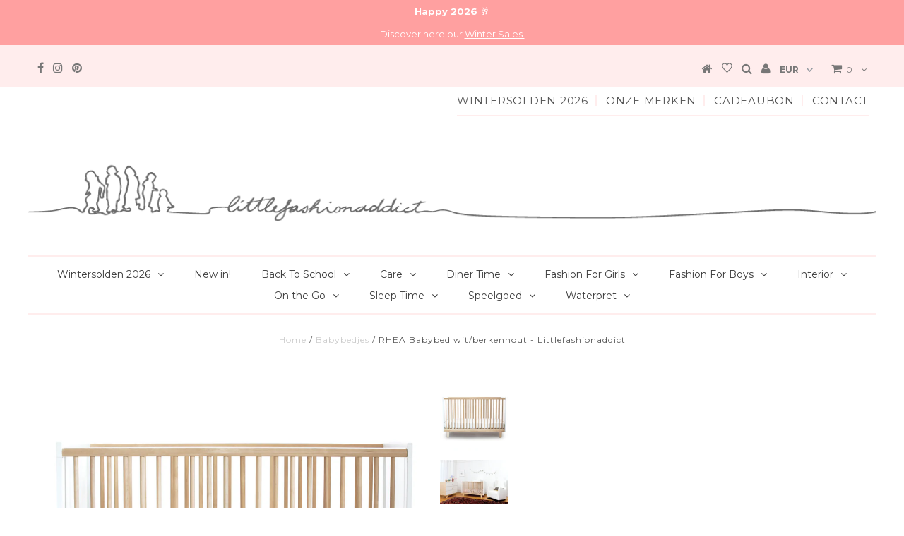

--- FILE ---
content_type: text/html; charset=utf-8
request_url: https://www.littlefashionaddict.com/products/oeuf-nyc-kinderbed-rhea-berk
body_size: 40996
content:
<!DOCTYPE html>
<!--[if lt IE 7 ]><html class="ie ie6" lang="en"> <![endif]-->
<!--[if IE 7 ]><html class="ie ie7" lang="en"> <![endif]-->
<!--[if IE 8 ]><html class="ie ie8" lang="en"> <![endif]-->
<!--[if (gte IE 9)|!(IE)]><!--><html lang="en"> <!--<![endif]-->
<head>
<!-- Added by AVADA SEO Suite -->















<meta name="twitter:image" content="http://www.littlefashionaddict.com/cdn/shop/products/oeuf-rhea-bed-birch-front.jpg?v=1594190820">
    




<!-- Added by AVADA SEO Suite: Product Structured Data -->
<script type="application/ld+json">{
"@context": "https://schema.org/",
"@type": "Product",
"@id": "https:\/\/www.littlefashionaddict.com\/products\/oeuf-nyc-kinderbed-rhea-berk#product",
"name": "RHEA Babybed wit/berkenhout",
"description": "Tijdloos babybed waar je tot 6 jaar in kunt slapen!Dit Rhea babybedje van Oeuf is tijdloos van design en kan van generatie op generatie worden gebruikt. Een gemakkelijk te monteren baby bed dat je na verloop van tijd kunt ombouwen tot een kinderbed. Bij aankoop van de “rhea conversion kit” kan je bengel tot 6 jaar genieten van zijn bed. Door de conversion kit kan je bengel zelf in en uit zijn bedje kruipen.Het “Rhea babybed” kan gecombineerd worden met andere kindermeubeltjes uit de collectie van OEUF nyc.Meer productinformatie over het &quot;Rhea babybed berkenhout” van Oeuf nyc:Matras afmeting: 70 x 140 cm (matras niet meegeleverd)Extra kenmerken:-Voldoet aan alle Europese veiligheidsnormen-Het sparrow babybed van OEUF nyc is eenvoudig te monteren-Gebruik van ecologische materialen, hout afkomstig uit Letland, lokaal hout uit eco-beheerde bossen (FSC)-Acryl afwerking, niet toxisch-Ook verkrijgbaar in volgende afwerkingen: grijs en wit gelakt hout-Matras niet bijgeleverdWens je het &quot;Rhea babybed” in berkenhout van Oeuf nyc te bestellen?Hier kan je het &quot;Rhea babybed” van Oeuf nyc bestellen met gratis levering in Belgie.Levertijd bedraagt 2 à 3 weken indien voorradig bij de fabrikant.multiplex van Baltische berk en ecologische MDF die een stevige en veilige structuur garanderen (FSC hout)L 144,4 cm x H 94 cm x D 76,5 cm",
"brand": {
  "@type": "Brand",
  "name": "Oeuf NYC"
},
"offers": {
  "@type": "Offer",
  "price": "849.0",
  "priceCurrency": "EUR",
  "itemCondition": "https://schema.org/NewCondition",
  "availability": "https://schema.org/InStock",
  "url": "https://www.littlefashionaddict.com/products/oeuf-nyc-kinderbed-rhea-berk"
},
"image": [
  "https://www.littlefashionaddict.com/cdn/shop/products/oeuf-rhea-bed-birch-front.jpg?v=1594190820",
  "https://www.littlefashionaddict.com/cdn/shop/products/rhea-birch-bed-dresser-s.jpg?v=1594190820",
  "https://www.littlefashionaddict.com/cdn/shop/products/oeuf-rhea-bed-birch-side.jpg?v=1594190820"
],
"releaseDate": "2019-03-20 18:39:18 +0100",
"sku": "OEUFbabybedRHEAberk",
"mpn": "OEUFbabybedRHEAberk"}</script>
<!-- /Added by AVADA SEO Suite --><!-- Added by AVADA SEO Suite: Breadcrumb Structured Data  -->
<script type="application/ld+json">{
  "@context": "https://schema.org",
  "@type": "BreadcrumbList",
  "itemListElement": [{
    "@type": "ListItem",
    "position": 1,
    "name": "Home",
    "item": "https://www.littlefashionaddict.com"
  }, {
    "@type": "ListItem",
    "position": 2,
    "name": "RHEA Babybed wit/berkenhout",
    "item": "https://www.littlefashionaddict.com/products/oeuf-nyc-kinderbed-rhea-berk"
  }]
}
</script>
<!-- Added by AVADA SEO Suite -->


<!-- /Added by AVADA SEO Suite -->

<!-- "snippets/booster-seo.liquid" was not rendered, the associated app was uninstalled -->

  <meta charset="utf-8" />
  

<meta property="og:type" content="product">
<meta property="og:title" content="RHEA Babybed wit/berkenhout">
<meta property="og:url" content="https://www.littlefashionaddict.com/products/oeuf-nyc-kinderbed-rhea-berk">
<meta property="og:description" content="Tijdloos babybed waar je tot 6 jaar in kunt slapen!
Dit Rhea babybedje van Oeuf is tijdloos van design en kan van generatie op generatie worden gebruikt. Een gemakkelijk te monteren baby bed dat je na verloop van tijd kunt ombouwen tot een kinderbed. Bij aankoop van de “rhea conversion kit” kan je bengel tot 6 jaar genieten van zijn bed. Door de conversion kit kan je bengel zelf in en uit zijn bedje kruipen.
Het “Rhea babybed” kan gecombineerd worden met andere kindermeubeltjes uit de collectie van OEUF nyc.
Meer productinformatie over het &quot;Rhea babybed berkenhout” van Oeuf nyc:Matras afmeting: 70 x 140 cm (matras niet meegeleverd)
Extra kenmerken:
-Voldoet aan alle Europese veiligheidsnormen-Het sparrow babybed van OEUF nyc is eenvoudig te monteren-Gebruik van ecologische materialen, hout afkomstig uit Letland, lokaal hout uit eco-beheerde bossen (FSC)-Acryl afwerking, niet toxisch-Ook verkrijgbaar in volgende afwerkingen: grijs en wit gelakt hout-Matras niet bijgeleverd
Wens je het &quot;Rhea babybed” in berkenhout van Oeuf nyc te bestellen?Hier kan je het &quot;Rhea babybed” van Oeuf nyc bestellen met gratis levering in Belgie.
Levertijd bedraagt 2 à 3 weken indien voorradig bij de fabrikant.
multiplex van Baltische berk en ecologische MDF die een stevige en veilige structuur garanderen (FSC hout)
L 144,4 cm x H 94 cm x D 76,5 cm">

<meta property="og:image" content="http://www.littlefashionaddict.com/cdn/shop/products/oeuf-rhea-bed-birch-front_grande.jpg?v=1594190820">
<meta property="og:image:secure_url" content="https://www.littlefashionaddict.com/cdn/shop/products/oeuf-rhea-bed-birch-front_grande.jpg?v=1594190820">

<meta property="og:image" content="http://www.littlefashionaddict.com/cdn/shop/products/rhea-birch-bed-dresser-s_grande.jpg?v=1594190820">
<meta property="og:image:secure_url" content="https://www.littlefashionaddict.com/cdn/shop/products/rhea-birch-bed-dresser-s_grande.jpg?v=1594190820">

<meta property="og:image" content="http://www.littlefashionaddict.com/cdn/shop/products/oeuf-rhea-bed-birch-side_grande.jpg?v=1594190820">
<meta property="og:image:secure_url" content="https://www.littlefashionaddict.com/cdn/shop/products/oeuf-rhea-bed-birch-side_grande.jpg?v=1594190820">

<meta property="og:price:amount" content="849.00">
<meta property="og:price:currency" content="EUR">

<meta property="og:site_name" content="Little Fashion Addict">



<meta name="twitter:card" content="summary">


<meta name="twitter:site" content="@">


<meta name="twitter:title" content="RHEA Babybed wit/berkenhout">
<meta name="twitter:description" content="Tijdloos babybed waar je tot 6 jaar in kunt slapen!
Dit Rhea babybedje van Oeuf is tijdloos van design en kan van generatie op generatie worden gebruikt. Een gemakkelijk te monteren baby bed dat je na">
<meta name="twitter:image" content="https://www.littlefashionaddict.com/cdn/shop/products/oeuf-rhea-bed-birch-front_large.jpg?v=1594190820">
<meta name="twitter:image:width" content="480">
<meta name="twitter:image:height" content="480">

  <!-- Basic Page Needs
================================================== -->

  
  
  <link rel="canonical" href="https://www.littlefashionaddict.com/products/oeuf-nyc-kinderbed-rhea-berk" />

  <!-- CSS
================================================== -->

  
  











  


   


 


  


  <link href='//fonts.googleapis.com/css?family=Montserrat:400,700' rel='stylesheet' type='text/css'>
  


     


  








    


 


   


 


  


 


 






















  <link href="//www.littlefashionaddict.com/cdn/shop/t/47/assets/fancybox.css?v=119283881037460590561767392637" rel="stylesheet" type="text/css" media="all" />
  <link href="//www.littlefashionaddict.com/cdn/shop/t/47/assets/animate.css?v=18793386115531684081767392200" rel="stylesheet" type="text/css" media="all" />
  <link href="//www.littlefashionaddict.com/cdn/shop/t/47/assets/fontawesome.css?v=113202221774946950941767392200" rel="stylesheet" type="text/css" media="all" />
  <link href="//www.littlefashionaddict.com/cdn/shop/t/47/assets/stylesheet.css?v=112567705393616675271767392429" rel="stylesheet" type="text/css" media="all" />

  <link href="//www.littlefashionaddict.com/cdn/shop/t/47/assets/queries.css?v=6273262292806098141767392200" rel="stylesheet" type="text/css" media="all" />

  <!-- JS
================================================== -->

  <script type="text/javascript" src="//ajax.googleapis.com/ajax/libs/jquery/2.2.4/jquery.min.js"></script>

  <script src="//www.littlefashionaddict.com/cdn/shop/t/47/assets/theme.js?v=102781334005443040831767392200" type="text/javascript"></script> 
  <script src="//www.littlefashionaddict.com/cdn/shopifycloud/storefront/assets/themes_support/option_selection-b017cd28.js" type="text/javascript"></script> 
  <script src="//www.littlefashionaddict.com/cdn/shop/t/47/assets/api.js?v=108513540937963795951767392200" type="text/javascript"></script>  

  

  <!--[if lt IE 9]>
<script src="//html5shim.googlecode.com/svn/trunk/html5.js"></script>
<![endif]-->

  
  <meta name="facebook-domain-verification" content="0j7k1oxzjtizeg44fitd40kaqftmo6" />
  
  <!-- Google verification -->
  <meta name="google-site-verification" content="kAOqsbTJ1_dH6h55jOxRC8HCE-ltzzT1CG6dhDS4G_0" />
  
  <meta name="viewport" content="width=device-width, initial-scale=1, maximum-scale=1">
  
  
  <link rel="shortcut icon" href="//www.littlefashionaddict.com/cdn/shop/files/Favicon_LFA_d0aef2e5-a0ac-4a24-a9d8-8e3fd313fefc_32x32.jpg?v=1613503994" type="image/png" />
  
  
  
  <script>window.performance && window.performance.mark && window.performance.mark('shopify.content_for_header.start');</script><meta name="google-site-verification" content="SJQnXOGYsKIJL0cSPRcB1EtSAXFHvci5KEqD_l4XmA8">
<meta id="shopify-digital-wallet" name="shopify-digital-wallet" content="/18884137/digital_wallets/dialog">
<meta name="shopify-checkout-api-token" content="325307c248dc7e2dcce8a8c911c2b36c">
<meta id="in-context-paypal-metadata" data-shop-id="18884137" data-venmo-supported="false" data-environment="production" data-locale="nl_NL" data-paypal-v4="true" data-currency="EUR">
<link rel="alternate" hreflang="x-default" href="https://www.littlefashionaddict.com/products/oeuf-nyc-kinderbed-rhea-berk">
<link rel="alternate" hreflang="nl-GB" href="https://www.littlefashionaddict.com/nl-gb/products/oeuf-nyc-kinderbed-rhea-berk">
<link rel="alternate" hreflang="nl-BE" href="https://www.littlefashionaddict.com/products/oeuf-nyc-kinderbed-rhea-berk">
<link rel="alternate" type="application/json+oembed" href="https://www.littlefashionaddict.com/products/oeuf-nyc-kinderbed-rhea-berk.oembed">
<script async="async" src="/checkouts/internal/preloads.js?locale=nl-BE"></script>
<script id="shopify-features" type="application/json">{"accessToken":"325307c248dc7e2dcce8a8c911c2b36c","betas":["rich-media-storefront-analytics"],"domain":"www.littlefashionaddict.com","predictiveSearch":true,"shopId":18884137,"locale":"nl"}</script>
<script>var Shopify = Shopify || {};
Shopify.shop = "littlefashionaddict-com.myshopify.com";
Shopify.locale = "nl";
Shopify.currency = {"active":"EUR","rate":"1.0"};
Shopify.country = "BE";
Shopify.theme = {"name":"Little Fashion Addict - Winter Sales 2026","id":190985929039,"schema_name":"Testament","schema_version":"5","theme_store_id":623,"role":"main"};
Shopify.theme.handle = "null";
Shopify.theme.style = {"id":null,"handle":null};
Shopify.cdnHost = "www.littlefashionaddict.com/cdn";
Shopify.routes = Shopify.routes || {};
Shopify.routes.root = "/";</script>
<script type="module">!function(o){(o.Shopify=o.Shopify||{}).modules=!0}(window);</script>
<script>!function(o){function n(){var o=[];function n(){o.push(Array.prototype.slice.apply(arguments))}return n.q=o,n}var t=o.Shopify=o.Shopify||{};t.loadFeatures=n(),t.autoloadFeatures=n()}(window);</script>
<script id="shop-js-analytics" type="application/json">{"pageType":"product"}</script>
<script defer="defer" async type="module" src="//www.littlefashionaddict.com/cdn/shopifycloud/shop-js/modules/v2/client.init-shop-cart-sync_CwGft62q.nl.esm.js"></script>
<script defer="defer" async type="module" src="//www.littlefashionaddict.com/cdn/shopifycloud/shop-js/modules/v2/chunk.common_BAeYDmFP.esm.js"></script>
<script defer="defer" async type="module" src="//www.littlefashionaddict.com/cdn/shopifycloud/shop-js/modules/v2/chunk.modal_B9qqLDBC.esm.js"></script>
<script type="module">
  await import("//www.littlefashionaddict.com/cdn/shopifycloud/shop-js/modules/v2/client.init-shop-cart-sync_CwGft62q.nl.esm.js");
await import("//www.littlefashionaddict.com/cdn/shopifycloud/shop-js/modules/v2/chunk.common_BAeYDmFP.esm.js");
await import("//www.littlefashionaddict.com/cdn/shopifycloud/shop-js/modules/v2/chunk.modal_B9qqLDBC.esm.js");

  window.Shopify.SignInWithShop?.initShopCartSync?.({"fedCMEnabled":true,"windoidEnabled":true});

</script>
<script>(function() {
  var isLoaded = false;
  function asyncLoad() {
    if (isLoaded) return;
    isLoaded = true;
    var urls = ["https:\/\/chimpstatic.com\/mcjs-connected\/js\/users\/62c8f651061e7327c0fe3901e\/75c32ef538091cb06314a47b1.js?shop=littlefashionaddict-com.myshopify.com","https:\/\/load.csell.co\/assets\/js\/cross-sell.js?shop=littlefashionaddict-com.myshopify.com","https:\/\/load.csell.co\/assets\/v2\/js\/core\/xsell.js?shop=littlefashionaddict-com.myshopify.com","https:\/\/seo.apps.avada.io\/avada-seo-installed.js?shop=littlefashionaddict-com.myshopify.com","https:\/\/d9fvwtvqz2fm1.cloudfront.net\/shop\/js\/discount-on-cart-pro.min.js?shop=littlefashionaddict-com.myshopify.com","https:\/\/storage.nfcube.com\/instafeed-d51796675d3ab4d14f7e0d6525e4ab8b.js?shop=littlefashionaddict-com.myshopify.com","https:\/\/app.blocky-app.com\/get_script\/fa817a24d2a711f09d73428d2bc91717.js?v=340102\u0026shop=littlefashionaddict-com.myshopify.com"];
    for (var i = 0; i < urls.length; i++) {
      var s = document.createElement('script');
      s.type = 'text/javascript';
      s.async = true;
      s.src = urls[i];
      var x = document.getElementsByTagName('script')[0];
      x.parentNode.insertBefore(s, x);
    }
  };
  if(window.attachEvent) {
    window.attachEvent('onload', asyncLoad);
  } else {
    window.addEventListener('load', asyncLoad, false);
  }
})();</script>
<script id="__st">var __st={"a":18884137,"offset":3600,"reqid":"8f0d03c4-6aec-48ad-b1d1-ebef4b8cd9aa-1769217742","pageurl":"www.littlefashionaddict.com\/products\/oeuf-nyc-kinderbed-rhea-berk","u":"d5e4f11d3ed5","p":"product","rtyp":"product","rid":8982081291};</script>
<script>window.ShopifyPaypalV4VisibilityTracking = true;</script>
<script id="captcha-bootstrap">!function(){'use strict';const t='contact',e='account',n='new_comment',o=[[t,t],['blogs',n],['comments',n],[t,'customer']],c=[[e,'customer_login'],[e,'guest_login'],[e,'recover_customer_password'],[e,'create_customer']],r=t=>t.map((([t,e])=>`form[action*='/${t}']:not([data-nocaptcha='true']) input[name='form_type'][value='${e}']`)).join(','),a=t=>()=>t?[...document.querySelectorAll(t)].map((t=>t.form)):[];function s(){const t=[...o],e=r(t);return a(e)}const i='password',u='form_key',d=['recaptcha-v3-token','g-recaptcha-response','h-captcha-response',i],f=()=>{try{return window.sessionStorage}catch{return}},m='__shopify_v',_=t=>t.elements[u];function p(t,e,n=!1){try{const o=window.sessionStorage,c=JSON.parse(o.getItem(e)),{data:r}=function(t){const{data:e,action:n}=t;return t[m]||n?{data:e,action:n}:{data:t,action:n}}(c);for(const[e,n]of Object.entries(r))t.elements[e]&&(t.elements[e].value=n);n&&o.removeItem(e)}catch(o){console.error('form repopulation failed',{error:o})}}const l='form_type',E='cptcha';function T(t){t.dataset[E]=!0}const w=window,h=w.document,L='Shopify',v='ce_forms',y='captcha';let A=!1;((t,e)=>{const n=(g='f06e6c50-85a8-45c8-87d0-21a2b65856fe',I='https://cdn.shopify.com/shopifycloud/storefront-forms-hcaptcha/ce_storefront_forms_captcha_hcaptcha.v1.5.2.iife.js',D={infoText:'Beschermd door hCaptcha',privacyText:'Privacy',termsText:'Voorwaarden'},(t,e,n)=>{const o=w[L][v],c=o.bindForm;if(c)return c(t,g,e,D).then(n);var r;o.q.push([[t,g,e,D],n]),r=I,A||(h.body.append(Object.assign(h.createElement('script'),{id:'captcha-provider',async:!0,src:r})),A=!0)});var g,I,D;w[L]=w[L]||{},w[L][v]=w[L][v]||{},w[L][v].q=[],w[L][y]=w[L][y]||{},w[L][y].protect=function(t,e){n(t,void 0,e),T(t)},Object.freeze(w[L][y]),function(t,e,n,w,h,L){const[v,y,A,g]=function(t,e,n){const i=e?o:[],u=t?c:[],d=[...i,...u],f=r(d),m=r(i),_=r(d.filter((([t,e])=>n.includes(e))));return[a(f),a(m),a(_),s()]}(w,h,L),I=t=>{const e=t.target;return e instanceof HTMLFormElement?e:e&&e.form},D=t=>v().includes(t);t.addEventListener('submit',(t=>{const e=I(t);if(!e)return;const n=D(e)&&!e.dataset.hcaptchaBound&&!e.dataset.recaptchaBound,o=_(e),c=g().includes(e)&&(!o||!o.value);(n||c)&&t.preventDefault(),c&&!n&&(function(t){try{if(!f())return;!function(t){const e=f();if(!e)return;const n=_(t);if(!n)return;const o=n.value;o&&e.removeItem(o)}(t);const e=Array.from(Array(32),(()=>Math.random().toString(36)[2])).join('');!function(t,e){_(t)||t.append(Object.assign(document.createElement('input'),{type:'hidden',name:u})),t.elements[u].value=e}(t,e),function(t,e){const n=f();if(!n)return;const o=[...t.querySelectorAll(`input[type='${i}']`)].map((({name:t})=>t)),c=[...d,...o],r={};for(const[a,s]of new FormData(t).entries())c.includes(a)||(r[a]=s);n.setItem(e,JSON.stringify({[m]:1,action:t.action,data:r}))}(t,e)}catch(e){console.error('failed to persist form',e)}}(e),e.submit())}));const S=(t,e)=>{t&&!t.dataset[E]&&(n(t,e.some((e=>e===t))),T(t))};for(const o of['focusin','change'])t.addEventListener(o,(t=>{const e=I(t);D(e)&&S(e,y())}));const B=e.get('form_key'),M=e.get(l),P=B&&M;t.addEventListener('DOMContentLoaded',(()=>{const t=y();if(P)for(const e of t)e.elements[l].value===M&&p(e,B);[...new Set([...A(),...v().filter((t=>'true'===t.dataset.shopifyCaptcha))])].forEach((e=>S(e,t)))}))}(h,new URLSearchParams(w.location.search),n,t,e,['guest_login'])})(!0,!0)}();</script>
<script integrity="sha256-4kQ18oKyAcykRKYeNunJcIwy7WH5gtpwJnB7kiuLZ1E=" data-source-attribution="shopify.loadfeatures" defer="defer" src="//www.littlefashionaddict.com/cdn/shopifycloud/storefront/assets/storefront/load_feature-a0a9edcb.js" crossorigin="anonymous"></script>
<script data-source-attribution="shopify.dynamic_checkout.dynamic.init">var Shopify=Shopify||{};Shopify.PaymentButton=Shopify.PaymentButton||{isStorefrontPortableWallets:!0,init:function(){window.Shopify.PaymentButton.init=function(){};var t=document.createElement("script");t.src="https://www.littlefashionaddict.com/cdn/shopifycloud/portable-wallets/latest/portable-wallets.nl.js",t.type="module",document.head.appendChild(t)}};
</script>
<script data-source-attribution="shopify.dynamic_checkout.buyer_consent">
  function portableWalletsHideBuyerConsent(e){var t=document.getElementById("shopify-buyer-consent"),n=document.getElementById("shopify-subscription-policy-button");t&&n&&(t.classList.add("hidden"),t.setAttribute("aria-hidden","true"),n.removeEventListener("click",e))}function portableWalletsShowBuyerConsent(e){var t=document.getElementById("shopify-buyer-consent"),n=document.getElementById("shopify-subscription-policy-button");t&&n&&(t.classList.remove("hidden"),t.removeAttribute("aria-hidden"),n.addEventListener("click",e))}window.Shopify?.PaymentButton&&(window.Shopify.PaymentButton.hideBuyerConsent=portableWalletsHideBuyerConsent,window.Shopify.PaymentButton.showBuyerConsent=portableWalletsShowBuyerConsent);
</script>
<script data-source-attribution="shopify.dynamic_checkout.cart.bootstrap">document.addEventListener("DOMContentLoaded",(function(){function t(){return document.querySelector("shopify-accelerated-checkout-cart, shopify-accelerated-checkout")}if(t())Shopify.PaymentButton.init();else{new MutationObserver((function(e,n){t()&&(Shopify.PaymentButton.init(),n.disconnect())})).observe(document.body,{childList:!0,subtree:!0})}}));
</script>
<link id="shopify-accelerated-checkout-styles" rel="stylesheet" media="screen" href="https://www.littlefashionaddict.com/cdn/shopifycloud/portable-wallets/latest/accelerated-checkout-backwards-compat.css" crossorigin="anonymous">
<style id="shopify-accelerated-checkout-cart">
        #shopify-buyer-consent {
  margin-top: 1em;
  display: inline-block;
  width: 100%;
}

#shopify-buyer-consent.hidden {
  display: none;
}

#shopify-subscription-policy-button {
  background: none;
  border: none;
  padding: 0;
  text-decoration: underline;
  font-size: inherit;
  cursor: pointer;
}

#shopify-subscription-policy-button::before {
  box-shadow: none;
}

      </style>
<link rel="stylesheet" media="screen" href="//www.littlefashionaddict.com/cdn/shop/t/47/compiled_assets/styles.css?v=12225">
<script id="sections-script" data-sections="info-blocks" defer="defer" src="//www.littlefashionaddict.com/cdn/shop/t/47/compiled_assets/scripts.js?v=12225"></script>
<script>window.performance && window.performance.mark && window.performance.mark('shopify.content_for_header.end');</script>

  <!-- Cross Sell custom code start. Do not change -->


<style type="text/css">
  #cross-sell{float:left;clear:both;width:100%;}
  #cross-sell .flickity-viewport{width:calc(100% - 80px); }
  #cross-sell .flickity-slider{ margin-left: 40px;}
  h3.crossselltitle{margin:25px 0;text-align: left;}
  .cross-sell{overflow:hidden;display:flex; flex-wrap:wrap;list-style-type:none;margin:0;padding:0;clear:both;text-align:left;}
  .cross-sell h4{border:none;margin:5px 0 0 0;line-height:1.5;}
  .cross-sell div.image{height:180px;}
  .cross-sell.product-index li{vertical-align: text-top; float:none; display:block;position:relative; }
  .cross-sell li:last-child{margin-right:0;}
  .cross-sell li .image{}
  .cross-sell li .image img{margin:0px 0 10px 0px;float:left;width:100%;}
  .cross-sell li .producttitle{float:left;padding:0;width:100%;}
  .cross-sell li a{text-decoration:none; display:inline-block;line-height:20px;}
  .cross-sell .xs-compare-at-price{padding-right: 5px;display: inline-block;text-decoration: line-through;}
  .cross-sell .xs-vendor-name{padding:5px 0;width:100%;display:inline-block;}
  .cs-clearfix:after {content: "."; visibility: hidden; display: block; height: 0; clear: both;}
</style>
<script>
  window.xsellCustom = window.xsellCustom || {};
  window.xsellCustom.theme_settings = window.xsellCustom.theme_settings || {};
  window.xsellCustom.buildxsellsoutput = function(xsellitems, numproducts){
   	var xsmustbeavailable = xsellSettings.xsmustbeavailable;
   	var xshideifincart = xsellSettings.xshideifincart;
   	var xsdisplaycompareatprice = xsellSettings.xsdisplaycompareatprice;
   	var xsdisplaysalebadge = xsellSettings.xsdisplaysalebadge;
   	var xsdisplaypricevarieslabel = xsellSettings.xsdisplaypricevarieslabel;
   	var xsdisplayvendor = xsellSettings.xsdisplayvendor;
    var xsimagesize = 'large';
    var xsvendoroutput = '';
    var xspricevarieslabel = '';
    var xscompareatprice = '';
    var xscompareatpricestring = '';
  	var xssalepricestring = '';
   	var xspriceoutput = '';
    var xssalebadge = '<span class="badge badge--sale"><span class="badge__text">SALE</span></span>';
  	var xssalebadgeoutput = '';
    var saleclass = ' xs-sale';
    var fromlabel = '<em>from</em>';
    var xsprice = '';

    

    // add custom variables here

    for(var x=0; x < numproducts; x++) {
    	var xsproductdata = xsellitems[x];
        var productIsNew = false;
        xsproductdata.tags.forEach(function(tag) {
            if(tag == 'New') {
                productIsNew = true;
            }
        });
      if(xsproductdata.images.length > 1) {
        var csimage = xsellLib.productimageurls(xsproductdata.images[0]);
        var csimagetwo = xsellLib.productimageurls(xsproductdata.images[1]);
      }
      else if(xsproductdata.images.length == 1) {
        var csimage = xsellLib.productimageurls(xsproductdata.images[0]);
        var csimagetwo = false;
      }
      else {
        var csimage = 'https://cdn.shopify.com/s/images/admin/no-image-'+xsimagesize+'.gif';
        var csimagetwo = csimage;
      }
      if(xsdisplayvendor) {
        xsvendoroutput = '<span class="prod-vendor">' + xsproductdata.vendor + '</span>';
      }

      xsprice = xsellLib.xsformatMoney(xsproductdata.price, '<span class=money>€{{amount}}</span>');
      if(xsdisplaypricevarieslabel) {
      	if(xsproductdata.price_varies) {
            xspricevarieslabel = 'From: ';
        	}
        	else {
          	xspricevarieslabel = '';
        	}
      }             xspriceoutput = '<div class="money price  "><a href="' + xsproductdata.url +'">' + xspricevarieslabel + xsprice + '</a></div>';             if(xsdisplaycompareatprice)
      {

      if(!xsproductdata.price_varies && (xsproductdata.compare_at_price > xsproductdata.price)) {
             xscompareatprice = xsellLib.xsformatMoney(xsproductdata.compare_at_price, '<span class=money>€{{amount}}</span>');
            xscompareatpricestring = '<span class="xs-compare-at-price">' + xscompareatprice + '</span>';
            xssalepricestring = '<span class="xs-sale-price"><a href="' + xsproductdata.url +'">' + xsprice + '</a></span>';
            xspriceoutput = '<div class="prod-price' + saleclass + '">' + xscompareatpricestring + ' ' + xspricevarieslabel + xssalepricestring + '</div>';
        }
      }
      if(xsdisplaysalebadge) {
        if(xsproductdata.compare_at_price > xsproductdata.price) {
          xssalebadgeoutput = xssalebadge;
        }
        else {
          xssalebadgeoutput = '';
        }
      }

      var productLabelsOutput = '';

      if(productIsNew) {
          productLabelsOutput = '<div class="product-labels"><div class="product-label new-label">New</div></div>'
      }

      xsellLib.xselloutput += '<li  class="  product-index desktop-4 tablet-half mobile-half " data-xsorder="' + xsproductdata["order"] + '">'
                           
                           + '<div class="">'
                           + '<div class="product-index-inner">'
                           + productLabelsOutput
                           + '<div class="prod-image">'
                           + '<a href="' + xsproductdata.url +'">'
                           + xssalebadgeoutput
                            + '<div class="reveal">'
                           + '<img class="first-image" src="' + csimage + '" />'
                           
                            + '<div class="hidden">'
                           + '<img class="" src="' + csimagetwo + '" />'
                           + '</div>'
                           + '</div>'
                           + '</a>'
                           + '</div>'
                           + '<div class="product-info">'
                           + '<div class="producttitle">'
                           + '<a href="' + xsproductdata.url + '">' 
                           + '<span class="prod-vendor">'
                           + xsvendoroutput
                           + '</span>'
                           + '<span class="prod-title">'
                           + xsproductdata.title 
                           + '</span>'
                           
                           
                           + '</a>'
                           + '</div>'
                           + '</div>'
                           + '</div>'
                           
                           + xspriceoutput
                           + '</div>'
                           + '</li>';
 		}

    if(xsellLib.xselloutput != ''){
      var xsellDiv = document.createElement('div');
      xsellDiv.innerHTML = '<h3 class="crossselltitle">' + xsellLib.settings.xstitle + '</h3><ul class="cross-sell">' + xsellLib.xselloutput + '</ul>'; //output here
      document.getElementById('cross-sell').appendChild(xsellDiv);
    }
  }
</script>
<!-- Cross Sell custom code end. Do not change -->


  
    

<script type="text/javascript">
  function initAppmate(Appmate){
    var wkSettings = {
      shop: {
        domain: 'littlefashionaddict-com.myshopify.com'
      },
      session: {
        customer: ''
      },
      globals: {
        settings: {
          app_wk_icon: 'heart',
          app_wk_share_position: 'top',
          app_wk_products_per_row: 4,
          money_format: '<span class=money>€{{amount}}</span>',
          root_url: ''
        },
        locale: {
          wishlist_empty_note: "Je verlanglijstje is leeg!",
          add_to_wishlist: "Toevoegen aan verlanglijst",
          in_wishlist: "In verlanglijst",
          share_wishlist: "Deel verlanglijst",
          copy_share_link: "Kopieer link",
          share_link_copied: "Link gekopieerd",
          share_by_email_body: "Hier is de link naar mijn verlanglijst:",
          login_or_signup_note: "Om je verlanglijst permanent op te slaan, gelieve <a href='{{ routes.account_login_url }}'>in te loggen</a> of <a href='{{ routes.account_register_url }}'>een account aan te maken</a>.",
          add_to_cart: "Toevoegen aan winkelwagen",
          sold_out: "Uitverkocht",
        },
        customer: '',
        customer_accounts_enabled: true,
      },
      wishlist: {
        filter: function(product) {
          return !product.hidden;
        },
        loginRequired: false,
        handle: "/pages/wishlist",
        proxyHandle: "/a/wk",
        share: {
          handle: "/pages/shared-wishlist",
          title: "Mijn verlanglijst",
          description: "Check mijn favoriete items in mijn verlanglijst!",
          imageTitle: 'Little Fashion Addict',
          hashTags: 'wishlist',
          twitterUser: false // will be used with via
        }
      }
    };
  
    Appmate.wk.on({
      'click .wk-variant-link': eventHandler(function(){
        var id = Appmate.wk.$(this).closest('[data-wk-item]').attr("data-wk-item");
        var href = this.href;
        var product = Appmate.wk.getItem(id).then(function(product){
          var variant = product.selected_or_first_available_variant || {};
          sendTracking({
            hitType: 'event',
            eventCategory: 'Wishlist',
            eventAction: 'WK Clicked Product',
            eventLabel: 'Wishlist King',
            hitCallback: function() {
              document.location = href;
            }
          }, {
            id: variant.sku || variant.id,
            name: product.title,
            category: product.type,
            brand: product.vendor,
            variant: variant.title,
            price: variant.price
          }, {
            list: "" || undefined
          });
        })
      }),
      'click [data-wk-add-product]': eventHandler(function(){
        var productId = this.getAttribute('data-wk-add-product');
        var select = Appmate.wk.$(this).parents('form').find('select[name="id"]');
        var variantId = select.length ? select.val() : undefined;
        Appmate.wk.addProduct(productId, variantId).then(function(product) {
        
          var variant = product.selected_or_first_available_variant || {};
          sendTracking({
            hitType: 'event',
            eventCategory: 'Wishlist',
            eventAction: 'WK Added Product',
            eventLabel: 'Wishlist King',
          }, {
            id: variant.sku || variant.id,
            name: product.title,
            category: product.type,
            brand: product.vendor,
            variant: variant.title,
            price: variant.price
          }, {
            list: "" || undefined
          });
        });
      }),
      'click [data-wk-remove-product]': eventHandler(function(){
        var productId = this.getAttribute('data-wk-remove-product');
        Appmate.wk.removeProduct(productId).then(function(product) {
          var variant = product.selected_or_first_available_variant || {};
          sendTracking({
            hitType: 'event',
            eventCategory: 'Wishlist',
            eventAction: 'WK Removed Product',
            eventLabel: 'Wishlist King',
          }, {
            id: variant.sku || variant.id,
            name: product.title,
            category: product.type,
            brand: product.vendor,
            variant: variant.title,
            price: variant.price
          }, {
            list: "" || undefined
          });
        });
      }),
      'click [data-wk-remove-item]': eventHandler(function(){
        var itemId = this.getAttribute('data-wk-remove-item');
        fadeOrNot(this, function() {
          Appmate.wk.removeItem(itemId).then(function(product){
            var variant = product.selected_or_first_available_variant || {};
            sendTracking({
              hitType: 'event',
              eventCategory: 'Wishlist',
              eventAction: 'WK Removed Product',
              eventLabel: 'Wishlist King',
            }, {
              id: variant.sku || variant.id,
              name: product.title,
              category: product.type,
              brand: product.vendor,
              variant: variant.title,
              price: variant.price
            }, {
              list: "" || undefined
            });
          });
        });
      }),
      'click [data-wk-clear-wishlist]': eventHandler(function(){
        var wishlistId = this.getAttribute('data-wk-clear-wishlist');
        Appmate.wk.clear(wishlistId).then(function() {
          sendTracking({
            hitType: 'event',
            eventCategory: 'Wishlist',
            eventAction: 'WK Cleared Wishlist',
            eventLabel: 'Wishlist King',
          });
        });
      }),
      'click [data-wk-share]': eventHandler(function(){
        var params = {
          wkShareService: this.getAttribute("data-wk-share-service"),
          wkShare: this.getAttribute("data-wk-share"),
          wkShareImage: this.getAttribute("data-wk-share-image")
        };
        var shareLink = Appmate.wk.getShareLink(params);

        sendTracking({
          hitType: 'event',
          eventCategory: 'Wishlist',
          eventAction: 'WK Shared Wishlist (' + params.wkShareService + ')',
          eventLabel: 'Wishlist King',
        });

        switch (params.wkShareService) {
          case 'link':
            Appmate.wk.$('#wk-share-link-text').addClass('wk-visible').find('.wk-text').html(shareLink);
            var copyButton = Appmate.wk.$('#wk-share-link-text .wk-clipboard');
            var copyText = copyButton.html();
            var clipboard = Appmate.wk.clipboard(copyButton[0]);
            clipboard.on('success', function(e) {
              copyButton.html(Appmate.globals.locale.share_link_copied);
              setTimeout(function(){
                copyButton.html(copyText);
              }, 2000);
            });
            break;
          case 'email':
            window.location.href = shareLink;
            break;
          case 'contact':
            var contactUrl = '/pages/contact';
            var message = Appmate.globals.locale.share_by_email_body + '\n' + shareLink;
            window.location.href=contactUrl + '?message=' + encodeURIComponent(message);
            break;
          default:
            window.open(
              shareLink,
              'wishlist_share',
              'height=590, width=770, toolbar=no, menubar=no, scrollbars=no, resizable=no, location=no, directories=no, status=no'
            );
        }
      }),
      'click [data-wk-move-to-cart]': eventHandler(function(){
        var $elem = Appmate.wk.$(this);
        $form = $elem.parents('form');
        $elem.prop("disabled", true);

        var item = this.getAttribute('data-wk-move-to-cart');
        var formData = $form.serialize();

        fadeOrNot(this, function(){
          Appmate.wk
          .moveToCart(item, formData)
          .then(function(product){
            $elem.prop("disabled", false);

            var variant = product.selected_or_first_available_variant || {};
            sendTracking({
              hitType: 'event',
              eventCategory: 'Wishlist',
              eventAction: 'WK Added to Cart',
              eventLabel: 'Wishlist King',
              hitCallback: function() {
                window.scrollTo(0, 0);
                location.reload();
              }
            }, {
              id: variant.sku || variant.id,
              name: product.title,
              category: product.type,
              brand: product.vendor,
              variant: variant.title,
              price: variant.price,
              quantity: 1,
            }, {
              list: "" || undefined
            });
          });
        });
      }),
      'render .wk-option-select': function(elem){
        if (!Appmate.globals.settings.root_url) {
          appmateOptionSelect(elem);
        }
      },
      'render [data-wk-item]': function(elem){
        if (Appmate.globals.settings.root_url) {
          Appmate.wk.getItem(elem.getAttribute("data-wk-item")).then(function(product) {
            window.fetch(
              "https://" +
              Appmate.wk.config.shop.domain +
              Appmate.wk.globals.settings.root_url +
              "/products/" +
              product.handle +
              ".js"
            )
            .then(function(response) {return response.json()})
            .then(function(product) {
              const select = Appmate.wk.$(elem).find(".wk-option-select")[0];
              product.options = product.options.map(function(option){return option.name});
              product.variants.forEach(function(variant){
                variant.product_id = product.id;
                variant.price = variant.price / 100;
                variant.compare_at_price = variant.compare_at_price / 100; 
              });
              appmateOptionSelect(select, product);

              Appmate.wk.$(elem).find(".wk-product-title a").html(product.title).css({opacity: 1});
            })
          });
        }
      },
      'login-required': function (intent) {
        var redirect = {
          path: window.location.pathname,
          intent: intent
        };
        window.location = '/account/login?wk-redirect=' + encodeURIComponent(JSON.stringify(redirect));
      },
      'render .swiper-container': function (elem) {
        // initSlider()
      },
      'ready': function () {
        // Appmate.wk.$(document).ready(initSlider);
        fillContactForm();

        var redirect = Appmate.wk.getQueryParam('wk-redirect');
        if (redirect) {
          Appmate.wk.addLoginRedirect(Appmate.wk.$('#customer_login'), JSON.parse(redirect));
        }
        var intent = Appmate.wk.getQueryParam('wk-intent');
        if (intent) {
          intent = JSON.parse(intent);
          switch (intent.action) {
            case 'addProduct':
              Appmate.wk.addProduct(intent.product, intent.variant)
              break;
            default:
              console.warn('Wishlist King: Intent not implemented', intent)
          }
          if (window.history && window.history.pushState) {
            history.pushState(null, null, window.location.pathname);
          }
        }
      }
    });

    Appmate.init(wkSettings);

    function sendTracking(event, product, action) {
      if (typeof fbq === 'function') {
        switch (event.eventAction) {
          case "WK Added Product":
            fbq('track', 'AddToWishlist', {
              value: product.price,
              currency: 'EUR'
            });
            break;
        }
      }
      if (typeof ga === 'function') {
        if (product) {
          delete product.price;
          ga('ec:addProduct', product);
        }

        if (action) {
          ga('ec:setAction', 'click', action);
        }

        if (event) {
          ga('send', event);
        }

        if (!ga.loaded) {
          event && event.hitCallback && event.hitCallback()
        }
      } else {
        event && event.hitCallback && event.hitCallback()
      }
    }

    function initSlider () {
      if (typeof Swiper !== 'undefined') {
        var mySwiper = new Swiper ('.swiper-container', {
          direction: 'horizontal',
          loop: false,
          pagination: '.swiper-pagination',
          nextButton: '.swiper-button-next',
          prevButton: '.swiper-button-prev',
          spaceBetween: 20,
          slidesPerView: 4,
          breakpoints: {
            380: {
              slidesPerView: 1,
              spaceBetween: 0,
            },
            480: {
              slidesPerView: 2,
              spaceBetween: 20,
            }
          }
        })
      }
    }

    function fillContactForm() {
      document.addEventListener('DOMContentLoaded', fillContactForm)
      if (document.getElementById('contact_form')) {
        var message = Appmate.wk.getQueryParam('message');
        var bodyElement = document.querySelector("#contact_form textarea[name='contact[body]']");
        if (bodyElement && message) {
          bodyElement.value = message;
        }
      }
    }

    function eventHandler (callback) {
      return function (event) {
        if (typeof callback === 'function') {
          callback.call(this, event)
        }
        if (event) {
          event.preventDefault();
          event.stopPropagation();
        }
      }
    }

    function fadeOrNot(elem, callback){
      if (typeof $ !== "function") {
        callback();
        return;
      }
      var $elem = $(elem);
  	  if ($elem.parents('.wk-fadeout').length) {
        $elem.parents('.wk-fadeout').fadeOut(callback);
      } else {
        callback();
      }
    }
  }
</script>



<script
  id="wishlist-icon-filled"
  data="wishlist"
  type="text/x-template"
  app="wishlist-king"
>
  {% if settings.app_wk_icon == "heart" %}
    <svg version='1.1' xmlns='https://www.w3.org/2000/svg' width='64' height='64' viewBox='0 0 64 64'>
      <path d='M47.199 4c-6.727 0-12.516 5.472-15.198 11.188-2.684-5.715-8.474-11.188-15.201-11.188-9.274 0-16.8 7.527-16.8 16.802 0 18.865 19.031 23.812 32.001 42.464 12.26-18.536 31.999-24.2 31.999-42.464 0-9.274-7.527-16.802-16.801-16.802z' fill='#000'></path>
    </svg>
  {% elsif settings.app_wk_icon == "star" %}
    <svg version='1.1' xmlns='https://www.w3.org/2000/svg' width='64' height='60.9' viewBox='0 0 64 64'>
      <path d='M63.92,23.25a1.5,1.5,0,0,0-1.39-1H40.3L33.39,1.08A1.5,1.5,0,0,0,32,0h0a1.49,1.49,0,0,0-1.39,1L23.7,22.22H1.47a1.49,1.49,0,0,0-1.39,1A1.39,1.39,0,0,0,.6,24.85l18,13L11.65,59a1.39,1.39,0,0,0,.51,1.61,1.47,1.47,0,0,0,.88.3,1.29,1.29,0,0,0,.88-0.3l18-13.08L50,60.68a1.55,1.55,0,0,0,1.76,0,1.39,1.39,0,0,0,.51-1.61l-6.9-21.14,18-13A1.45,1.45,0,0,0,63.92,23.25Z' fill='#be8508'></path>
    </svg>
  {% endif %}
</script>

<script
  id="wishlist-icon-empty"
  data="wishlist"
  type="text/x-template"
  app="wishlist-king"
>
  {% if settings.app_wk_icon == "heart" %}
    <svg version='1.1' xmlns='https://www.w3.org/2000/svg' width='64px' height='60.833px' viewBox='0 0 64 60.833'>
      <path stroke='#000' stroke-width='5' stroke-miterlimit='10' fill-opacity='0' d='M45.684,2.654c-6.057,0-11.27,4.927-13.684,10.073 c-2.417-5.145-7.63-10.073-13.687-10.073c-8.349,0-15.125,6.776-15.125,15.127c0,16.983,17.134,21.438,28.812,38.231 c11.038-16.688,28.811-21.787,28.811-38.231C60.811,9.431,54.033,2.654,45.684,2.654z'/>
    </svg>
  {% elsif settings.app_wk_icon == "star" %}
    <svg version='1.1' xmlns='https://www.w3.org/2000/svg' width='64' height='60.9' viewBox='0 0 64 64'>
      <path d='M63.92,23.25a1.5,1.5,0,0,0-1.39-1H40.3L33.39,1.08A1.5,1.5,0,0,0,32,0h0a1.49,1.49,0,0,0-1.39,1L23.7,22.22H1.47a1.49,1.49,0,0,0-1.39,1A1.39,1.39,0,0,0,.6,24.85l18,13L11.65,59a1.39,1.39,0,0,0,.51,1.61,1.47,1.47,0,0,0,.88.3,1.29,1.29,0,0,0,.88-0.3l18-13.08L50,60.68a1.55,1.55,0,0,0,1.76,0,1.39,1.39,0,0,0,.51-1.61l-6.9-21.14,18-13A1.45,1.45,0,0,0,63.92,23.25ZM42.75,36.18a1.39,1.39,0,0,0-.51,1.61l5.81,18L32.85,44.69a1.41,1.41,0,0,0-1.67,0L15.92,55.74l5.81-18a1.39,1.39,0,0,0-.51-1.61L6,25.12H24.7a1.49,1.49,0,0,0,1.39-1L32,6.17l5.81,18a1.5,1.5,0,0,0,1.39,1H58Z' fill='#be8508'></path>
    </svg>
  {% endif %}
</script>

<script
  id="wishlist-icon-remove"
  data="wishlist"
  type="text/x-template"
  app="wishlist-king"
>
  <svg role="presentation" viewBox="0 0 16 14">
    <path d="M15 0L1 14m14 0L1 0" stroke="currentColor" fill="none" fill-rule="evenodd"></path>
  </svg>
</script>

<script
  id="wishlist-link"
  data="wishlist"
  type="text/x-template"
  app="wishlist-king"
>
  {% if wishlist.item_count %}
    {% assign link_icon = 'wishlist-icon-filled' %}
  {% else %}
    {% assign link_icon = 'wishlist-icon-empty' %}
  {% endif %}
  <a href="{{ wishlist.url }}" class="wk-link wk-{{ wishlist.state }}"
     title="View Wishlist">
    <div class="wk-icon icon">{% include link_icon %}</div>
    <span class="large--hide">
      Wishlist
    </span>
    {% comment %}
    <span class="wk-count">({{ wishlist.item_count }})</span>
    {% endcomment %}
  </a>
</script>

<script
  id="wishlist-link-li"
  data="wishlist"
  type="text/x-template"
  app="wishlist-king"
>
  <li class="wishlist-link-li wk-{{ wishlist.state }}">
    {% include 'wishlist-link' %}
  </li>
</script>

<script
  id="wishlist-button-product"
  data="product"
  type="text/x-template"
  app="wishlist-king"
>
  {% if product.in_wishlist %}
    {% assign btn_text = locale.in_wishlist %}
    {% assign btn_title = locale.in_wishlist %}
    {% assign btn_action = 'wk-remove-product' %}
    {% assign btn_icon = 'wishlist-icon-filled' %}
  {% else %}
    {% assign btn_text = locale.add_to_wishlist %}
    {% assign btn_title = locale.add_to_wishlist %}
    {% assign btn_action = 'wk-add-product' %}
    {% assign btn_icon = 'wishlist-icon-empty' %}
  {% endif %}

  <button type="button" class="wk-button-product {{ btn_action }}" title="{{ btn_title }}" data-{{ btn_action }}="{{ product.id }}">
    <div class="wk-icon icon">
      {% include btn_icon %}
    </div>
    <span class="wk-label">
      Wishlist
    </span>
  </button>
</script>

<script
  id="wishlist-button-collection"
  data="product"
  type="text/x-template"
  app="wishlist-king"
>
  {% if product.in_wishlist %}
    {% assign btn_text = locale.in_wishlist %}
    {% assign btn_title = locale.in_wishlist %}
    {% assign btn_action = 'wk-remove-product' %}
    {% assign btn_icon = 'wishlist-icon-filled' %}
  {% else %}
    {% assign btn_text = locale.add_to_wishlist %}
    {% assign btn_title = locale.add_to_wishlist %}
    {% assign btn_action = 'wk-add-product' %}
    {% assign btn_icon = 'wishlist-icon-empty' %}
  {% endif %}

  <button type="button" class="wk-button-collection {{ btn_action }}" title="{{ btn_title }}" data-{{ btn_action }}="{{ product.id }}">
    <div class="wk-icon">
      {% include btn_icon %}
    </div>
    <span class="wk-label">{{ btn_text }}</span>
  </button>
</script>

<script
  id="wishlist-button-wishlist-page"
  data="product"
  type="text/x-template"
  app="wishlist-king"
>
  {% if wishlist.read_only %}
    {% assign item_id = product.id %}
  {% else %}
    {% assign item_id = product.wishlist_item_id %}
  {% endif %}

  {% assign add_class = '' %}
  {% if product.in_wishlist and wishlist.read_only == true %}
    {% assign btn_text = locale.in_wishlist %}
    {% assign btn_title = locale.in_wishlist %}
    {% assign btn_action = 'wk-remove-product' %}
    {% assign btn_icon = 'wishlist-icon-filled' %}
  {% elsif product.in_wishlist and wishlist.read_only == false %}
    {% assign btn_text = locale.in_wishlist %}
    {% assign btn_title = locale.in_wishlist %}
    {% assign btn_action = 'wk-remove-item' %}
    {% assign btn_icon = 'wishlist-icon-remove' %}
    {% assign add_class = 'wk-with-hover' %}
  {% else %}
    {% assign btn_text = locale.add_to_wishlist %}
    {% assign btn_title = locale.add_to_wishlist %}
    {% assign btn_action = 'wk-add-product' %}
    {% assign btn_icon = 'wishlist-icon-empty' %}
    {% assign add_class = 'wk-with-hover' %}
  {% endif %}

  <button type="button" class="wk-button-wishlist-page {{ btn_action }} {{ add_class }}" title="{{ btn_title }}" data-{{ btn_action }}="{{ item_id }}">
    <div class="wk-icon">
      {% include btn_icon %}
    </div>
    <span class="wk-label">{{ btn_text }}</span>
  </button>
</script>

<script
  id="wishlist-button-wishlist-clear"
  data="wishlist"
  type="text/x-template"
  app="wishlist-king"
>
  {% assign btn_text = 'Clear Wishlist' %}
  {% assign btn_title = 'Clear Wishlist' %}
  {% assign btn_class = 'wk-button-wishlist-clear' %}

  <button type="button" class="{{ btn_class }}" title="{{ btn_title }}" data-wk-clear-wishlist="{{ wishlist.permaId }}">
    <span class="wk-label">{{ btn_text }}</span>
  </button>
</script>

<script
  id="wishlist-shared"
  data="shared_wishlist"
  type="text/x-template"
  app="wishlist-king"
>
  {% assign wishlist = shared_wishlist %}
  {% include 'wishlist-collection' with wishlist %}
</script>

<script
  id="wishlist-collection"
  data="wishlist"
  type="text/x-template"
  app="wishlist-king"
>
  <div class='wishlist-collection'>
  {% if wishlist.item_count == 0 %}
    {% include 'wishlist-collection-empty' %}
  {% else %}
    {% if customer_accounts_enabled and customer == false and wishlist.read_only == false %}
      {% include 'wishlist-collection-login-note' %}
    {% endif %}

    {% if settings.app_wk_share_position == "top" %}
      {% unless wishlist.read_only %}
        {% include 'wishlist-collection-share' %}
      {% endunless %}
    {% endif %}

    {% include 'wishlist-collection-loop' %}

    {% if settings.app_wk_share_position == "bottom" %}
      {% unless wishlist.read_only %}
        {% include 'wishlist-collection-share' %}
      {% endunless %}
    {% endif %}

    {% unless wishlist.read_only %}
      {% include 'wishlist-button-wishlist-clear' %}
    {% endunless %}
  {% endif %}
  </div>
</script>

<script
  id="wishlist-collection-empty"
  data="wishlist"
  type="text/x-template"
  app="wishlist-king"
>
  <div class="wk-row">
    <div class="wk-span12">
      <h3 class="wk-wishlist-empty-note">{{ locale.wishlist_empty_note }}</h3>
    </div>
  </div>
</script>

<script
  id="wishlist-collection-login-note"
  data="wishlist"
  type="text/x-template"
  app="wishlist-king"
>
  <div class="wk-row">
    <p class="wk-span12 wk-login-note">
      {{ locale.login_or_signup_note }}
    </p>
  </div>
</script>

<script
  id="wishlist-collection-share"
  data="wishlist"
  type="text/x-template"
  app="wishlist-king"
>
  <h3 id="wk-share-head">{{ locale.share_wishlist }}</h3>
  <ul id="wk-share-list">
    <li>{% include 'wishlist-share-button-fb' %}</li>
    <li>{% include 'wishlist-share-button-pinterest' %}</li>
    <li>{% include 'wishlist-share-button-twitter' %}</li>
    <li>{% include 'wishlist-share-button-email' %}</li>
    <li>{% include 'wishlist-share-button-link' %}</li>
    {% comment %}
    <li>{% include 'wishlist-share-button-contact' %}</li>
    {% endcomment %}
    <li id="wk-share-whatsapp">{% include 'wishlist-share-button-whatsapp' %}</li>
  </ul>
  <div id="wk-share-link-text"><span class="wk-text"></span><button class="wk-clipboard" data-clipboard-target="#wk-share-link-text .wk-text">{{ locale.copy_share_link }}</button></div>
</script>

<script
  id="wishlist-collection-loop"
  data="wishlist"
  type="text/x-template"
  app="wishlist-king"
>
  <div class="wk-row">
    {% assign item_count = 0 %}
    {% for product in wishlist.products %}

  

      {% assign item_count = item_count | plus: 1 %}
      {% unless limit and item_count > limit %}
        {% assign hide_default_title = false %}
        {% if product.variants.length == 1 and product.variants[0].title contains 'Default' %}
          {% assign hide_default_title = true %}
        {% endif %}

        {% assign items_per_row = settings.app_wk_products_per_row %}
        {% assign wk_item_width = 100 | divided_by: items_per_row %}

        <div class="wk-item-column" style="width: {{ wk_item_width }}%">
          <div id="wk-item-{{ product.wishlist_item_id }}" class="wk-item {{ wk_item_class }} {% unless wishlist.read_only %}wk-fadeout{% endunless %}" data-wk-item="{{ product.wishlist_item_id }}">

            {% include 'wishlist-collection-product-image' with product %}
            {% include 'wishlist-button-wishlist-page' with product %}
            {% include 'wishlist-collection-product-title' with product %}
            {% include 'wishlist-collection-product-price' %}
            {% include 'wishlist-collection-product-form' with product %}
          </div>
        </div>
      {% endunless %}
    {% endfor %}
  </div>
</script>

<script
  id="wishlist-collection-product-image"
  data="wishlist"
  type="text/x-template"
  app="wishlist-king"
>
  <div class="wk-image">
    <a href="{{ product | variant_url }}" class="wk-variant-link wk-content" title="View product">
      <img class="wk-variant-image"
         src="{{ product | variant_img_url: '1000x' }}"
         alt="{{ product.title }}" />
    </a>
  </div>
</script>

<script
  id="wishlist-collection-product-title"
  data="wishlist"
  type="text/x-template"
  app="wishlist-king"
>
  <div class="wk-product-title">
    <a href="{{ product | variant_url }}" class="wk-variant-link" {% if settings.root_url %}style="opacity: 0;"{% endif %}>{{ product.title }}</a>
  </div>
</script>

<script
  id="wishlist-collection-product-price"
  data="wishlist"
  type="text/x-template"
  app="wishlist-king"
>
  {% assign variant = product.selected_or_first_available_variant %}
  <div class="wk-purchase">
    <span class="wk-price wk-price-preview">
      {% if variant.price >= variant.compare_at_price %}
      {{ variant.price | money }}
      {% else %}
      <span class="saleprice">{{ variant.price | money }}</span> <del>{{ variant.compare_at_price | money }}</del>
      {% endif %}
    </span>
  </div>
</script>

<script
  id="wishlist-collection-product-form"
  data="wishlist"
  type="text/x-template"
  app="wishlist-king"
>
  <form id="wk-add-item-form-{{ product.wishlist_item_id }}" action="/cart/add" method="post" class="wk-add-item-form">

    <!-- Begin product options -->
    <div class="wk-product-options {% if hide_default_title %}wk-no-options{% endif %}">

      <div class="wk-select" {% if hide_default_title %} style="display:none"{% endif %}>
        <select id="wk-option-select-{{ product.wishlist_item_id }}" class="wk-option-select" name="id">

          {% for variant in product.variants %}
          <option value="{{ variant.id }}" {% if variant == product.selected_or_first_available_variant %}selected="selected"{% endif %}>
            {{ variant.title }} - {{ variant.price | money }}
          </option>
          {% endfor %}

        </select>
      </div>

      {% comment %}
        {% if settings.display_quantity_dropdown and product.available %}
        <div class="wk-selector-wrapper">
          <label>Quantity</label>
          <input class="wk-quantity" type="number" name="quantity" value="1" class="wk-item-quantity" />
        </div>
        {% endif %}
      {% endcomment %}

      <div class="wk-purchase-section{% if product.variants.length > 1 %} wk-multiple{% endif %}">
        {% unless product.available %}
        <input type="submit" class="wk-add-to-cart disabled" disabled="disabled" value="Sold Out" />
        {% else %}
          {% assign cart_action = 'wk-move-to-cart' %}
          {% if wishlist.read_only %}
            {% assign cart_action = 'wk-add-to-cart' %}
          {% endif %}
          <input type="submit" class="wk-add-to-cart" data-{{ cart_action }}="{{ product.wishlist_item_id }}" name="add" value="{{ locale.add_to_wishlist }}" />
        {% endunless %}
      </div>
    </div>
    <!-- End product options -->
  </form>
</script>

<script
  id="wishlist-share-button-fb"
  data="wishlist"
  type="text/x-template"
  app="wishlist-king"
>
  {% unless wishlist.empty %}
  <a href="#" class="wk-button-share resp-sharing-button__link" title="Share on Facebook" data-wk-share-service="facebook" data-wk-share="{{ wishlist.permaId }}" data-wk-share-image="{{ wishlist.products[0] | variant_img_url: '1200x630' }}">
    <div class="resp-sharing-button resp-sharing-button--facebook resp-sharing-button--large">
      <div aria-hidden="true" class="resp-sharing-button__icon resp-sharing-button__icon--solid">
        <svg version="1.1" x="0px" y="0px" width="24px" height="24px" viewBox="0 0 24 24" enable-background="new 0 0 24 24" xml:space="preserve">
          <g>
            <path d="M18.768,7.465H14.5V5.56c0-0.896,0.594-1.105,1.012-1.105s2.988,0,2.988,0V0.513L14.171,0.5C10.244,0.5,9.5,3.438,9.5,5.32 v2.145h-3v4h3c0,5.212,0,12,0,12h5c0,0,0-6.85,0-12h3.851L18.768,7.465z"/>
          </g>
        </svg>
      </div>
      <span>Facebook</span>
    </div>
  </a>
  {% endunless %}
</script>

<script
  id="wishlist-share-button-twitter"
  data="wishlist"
  type="text/x-template"
  app="wishlist-king"
>
  {% unless wishlist.empty %}
  <a href="#" class="wk-button-share resp-sharing-button__link" title="Share on Twitter" data-wk-share-service="twitter" data-wk-share="{{ wishlist.permaId }}">
    <div class="resp-sharing-button resp-sharing-button--twitter resp-sharing-button--large">
      <div aria-hidden="true" class="resp-sharing-button__icon resp-sharing-button__icon--solid">
        <svg version="1.1" x="0px" y="0px" width="24px" height="24px" viewBox="0 0 24 24" enable-background="new 0 0 24 24" xml:space="preserve">
          <g>
            <path d="M23.444,4.834c-0.814,0.363-1.5,0.375-2.228,0.016c0.938-0.562,0.981-0.957,1.32-2.019c-0.878,0.521-1.851,0.9-2.886,1.104 C18.823,3.053,17.642,2.5,16.335,2.5c-2.51,0-4.544,2.036-4.544,4.544c0,0.356,0.04,0.703,0.117,1.036 C8.132,7.891,4.783,6.082,2.542,3.332C2.151,4.003,1.927,4.784,1.927,5.617c0,1.577,0.803,2.967,2.021,3.782 C3.203,9.375,2.503,9.171,1.891,8.831C1.89,8.85,1.89,8.868,1.89,8.888c0,2.202,1.566,4.038,3.646,4.456 c-0.666,0.181-1.368,0.209-2.053,0.079c0.579,1.804,2.257,3.118,4.245,3.155C5.783,18.102,3.372,18.737,1,18.459 C3.012,19.748,5.399,20.5,7.966,20.5c8.358,0,12.928-6.924,12.928-12.929c0-0.198-0.003-0.393-0.012-0.588 C21.769,6.343,22.835,5.746,23.444,4.834z"/>
          </g>
        </svg>
      </div>
      <span>Twitter</span>
    </div>
  </a>
  {% endunless %}
</script>

<script
  id="wishlist-share-button-pinterest"
  data="wishlist"
  type="text/x-template"
  app="wishlist-king"
>
  {% unless wishlist.empty %}
  <a href="#" class="wk-button-share resp-sharing-button__link" title="Share on Pinterest" data-wk-share-service="pinterest" data-wk-share="{{ wishlist.permaId }}" data-wk-share-image="{{ wishlist.products[0] | variant_img_url: '1200x630' }}">
    <div class="resp-sharing-button resp-sharing-button--pinterest resp-sharing-button--large">
      <div aria-hidden="true" class="resp-sharing-button__icon resp-sharing-button__icon--solid">
        <svg version="1.1" x="0px" y="0px" width="24px" height="24px" viewBox="0 0 24 24" enable-background="new 0 0 24 24" xml:space="preserve">
          <path d="M12.137,0.5C5.86,0.5,2.695,5,2.695,8.752c0,2.272,0.8 ,4.295,2.705,5.047c0.303,0.124,0.574,0.004,0.661-0.33 c0.062-0.231,0.206-0.816,0.271-1.061c0.088-0.331,0.055-0.446-0.19-0.736c-0.532-0.626-0.872-1.439-0.872-2.59 c0-3.339,2.498-6.328,6.505-6.328c3.548,0,5.497,2.168,5.497,5.063c0,3.809-1.687,7.024-4.189,7.024 c-1.382,0-2.416-1.142-2.085-2.545c0.397-1.675,1.167-3.479,1.167-4.688c0-1.081-0.58-1.983-1.782-1.983 c-1.413,0-2.548,1.461-2.548,3.42c0,1.247,0.422,2.09,0.422,2.09s-1.445,6.126-1.699,7.199c-0.505,2.137-0.076,4.756-0.04,5.02 c0.021,0.157,0.224,0.195,0.314,0.078c0.13-0.171,1.813-2.25,2.385-4.325c0.162-0.589,0.929-3.632,0.929-3.632 c0.459,0.876,1.801,1.646,3.228,1.646c4.247,0,7.128-3.871,7.128-9.053C20.5,4.15,17.182,0.5,12.137,0.5z"/>
        </svg>
      </div>
      <span>Pinterest</span>
    </div>
  </a>
  {% endunless %}
</script>

<script
  id="wishlist-share-button-whatsapp"
  data="wishlist"
  type="text/x-template"
  app="wishlist-king"
>
  {% unless wishlist.empty %}
  <a href="#" class="wk-button-share resp-sharing-button__link" title="Share via WhatsApp" data-wk-share-service="whatsapp" data-wk-share="{{ wishlist.permaId }}">
    <div class="resp-sharing-button resp-sharing-button--whatsapp resp-sharing-button--large">
      <div aria-hidden="true" class="resp-sharing-button__icon resp-sharing-button__icon--solid">
        <svg xmlns="https://www.w3.org/2000/svg" width="24" height="24" viewBox="0 0 24 24">
          <path stroke="none" d="M20.1,3.9C17.9,1.7,15,0.5,12,0.5C5.8,0.5,0.7,5.6,0.7,11.9c0,2,0.5,3.9,1.5,5.6l-1.6,5.9l6-1.6c1.6,0.9,3.5,1.3,5.4,1.3l0,0l0,0c6.3,0,11.4-5.1,11.4-11.4C23.3,8.9,22.2,6,20.1,3.9z M12,21.4L12,21.4c-1.7,0-3.3-0.5-4.8-1.3l-0.4-0.2l-3.5,1l1-3.4L4,17c-1-1.5-1.4-3.2-1.4-5.1c0-5.2,4.2-9.4,9.4-9.4c2.5,0,4.9,1,6.7,2.8c1.8,1.8,2.8,4.2,2.8,6.7C21.4,17.2,17.2,21.4,12,21.4z M17.1,14.3c-0.3-0.1-1.7-0.9-1.9-1c-0.3-0.1-0.5-0.1-0.7,0.1c-0.2,0.3-0.8,1-0.9,1.1c-0.2,0.2-0.3,0.2-0.6,0.1c-0.3-0.1-1.2-0.5-2.3-1.4c-0.9-0.8-1.4-1.7-1.6-2c-0.2-0.3,0-0.5,0.1-0.6s0.3-0.3,0.4-0.5c0.2-0.1,0.3-0.3,0.4-0.5c0.1-0.2,0-0.4,0-0.5c0-0.1-0.7-1.5-1-2.1C8.9,6.6,8.6,6.7,8.5,6.7c-0.2,0-0.4,0-0.6,0S7.5,6.8,7.2,7c-0.3,0.3-1,1-1,2.4s1,2.8,1.1,3c0.1,0.2,2,3.1,4.9,4.3c0.7,0.3,1.2,0.5,1.6,0.6c0.7,0.2,1.3,0.2,1.8,0.1c0.6-0.1,1.7-0.7,1.9-1.3c0.2-0.7,0.2-1.2,0.2-1.3C17.6,14.5,17.4,14.4,17.1,14.3z"/>
        </svg>
      </div>
      <span>WhatsApp</span>
    </div>
  </a>
  {% endunless %}
</script>

<script
  id="wishlist-share-button-email"
  data="wishlist"
  type="text/x-template"
  app="wishlist-king"
>
  {% unless wishlist.empty %}
  <a href="#" class="wk-button-share resp-sharing-button__link" title="Share via Email" data-wk-share-service="email" data-wk-share="{{ wishlist.permaId }}">
    <div class="resp-sharing-button resp-sharing-button--email resp-sharing-button--large">
      <div aria-hidden="true" class="resp-sharing-button__icon resp-sharing-button__icon--solid">
        <svg version="1.1" x="0px" y="0px" width="24px" height="24px" viewBox="0 0 24 24" enable-background="new 0 0 24 24" xml:space="preserve">
          <path d="M22,4H2C0.897,4,0,4.897,0,6v12c0,1.103,0.897,2,2,2h20c1.103,0,2-0.897,2-2V6C24,4.897,23.103,4,22,4z M7.248,14.434 l-3.5,2C3.67,16.479,3.584,16.5,3.5,16.5c-0.174,0-0.342-0.09-0.435-0.252c-0.137-0.239-0.054-0.545,0.186-0.682l3.5-2 c0.24-0.137,0.545-0.054,0.682,0.186C7.571,13.992,7.488,14.297,7.248,14.434z M12,14.5c-0.094,0-0.189-0.026-0.271-0.08l-8.5-5.5 C2.997,8.77,2.93,8.46,3.081,8.229c0.15-0.23,0.459-0.298,0.691-0.147L12,13.405l8.229-5.324c0.232-0.15,0.542-0.084,0.691,0.147 c0.15,0.232,0.083,0.542-0.148,0.691l-8.5,5.5C12.189,14.474,12.095,14.5,12,14.5z M20.934,16.248 C20.842,16.41,20.673,16.5,20.5,16.5c-0.084,0-0.169-0.021-0.248-0.065l-3.5-2c-0.24-0.137-0.323-0.442-0.186-0.682 s0.443-0.322,0.682-0.186l3.5,2C20.988,15.703,21.071,16.009,20.934,16.248z"/>
        </svg>
      </div>
      <span>Email</span>
    </div>
  </a>
  {% endunless %}
</script>

<script
  id="wishlist-share-button-link"
  data="wishlist"
  type="text/x-template"
  app="wishlist-king"
>
  {% unless wishlist.empty %}
  <a href="#" class="wk-button-share resp-sharing-button__link" title="Share via link" data-wk-share-service="link" data-wk-share="{{ wishlist.permaId }}">
    <div class="resp-sharing-button resp-sharing-button--link resp-sharing-button--large">
      <div aria-hidden="true" class="resp-sharing-button__icon resp-sharing-button__icon--solid">
        <svg version='1.1' xmlns='https://www.w3.org/2000/svg' width='512' height='512' viewBox='0 0 512 512'>
          <path d='M459.654,233.373l-90.531,90.5c-49.969,50-131.031,50-181,0c-7.875-7.844-14.031-16.688-19.438-25.813
          l42.063-42.063c2-2.016,4.469-3.172,6.828-4.531c2.906,9.938,7.984,19.344,15.797,27.156c24.953,24.969,65.563,24.938,90.5,0
          l90.5-90.5c24.969-24.969,24.969-65.563,0-90.516c-24.938-24.953-65.531-24.953-90.5,0l-32.188,32.219
          c-26.109-10.172-54.25-12.906-81.641-8.891l68.578-68.578c50-49.984,131.031-49.984,181.031,0
          C509.623,102.342,509.623,183.389,459.654,233.373z M220.326,382.186l-32.203,32.219c-24.953,24.938-65.563,24.938-90.516,0
          c-24.953-24.969-24.953-65.563,0-90.531l90.516-90.5c24.969-24.969,65.547-24.969,90.5,0c7.797,7.797,12.875,17.203,15.813,27.125
          c2.375-1.375,4.813-2.5,6.813-4.5l42.063-42.047c-5.375-9.156-11.563-17.969-19.438-25.828c-49.969-49.984-131.031-49.984-181.016,0
          l-90.5,90.5c-49.984,50-49.984,131.031,0,181.031c49.984,49.969,131.031,49.969,181.016,0l68.594-68.594
          C274.561,395.092,246.42,392.342,220.326,382.186z'/>
        </svg>
      </div>
      <span>E-Mail</span>
    </div>
  </a>
  {% endunless %}
</script>

<script
  id="wishlist-share-button-contact"
  data="wishlist"
  type="text/x-template"
  app="wishlist-king"
>
  {% unless wishlist.empty %}
  <a href="#" class="wk-button-share resp-sharing-button__link" title="Send to customer service" data-wk-share-service="contact" data-wk-share="{{ wishlist.permaId }}">
    <div class="resp-sharing-button resp-sharing-button--link resp-sharing-button--large">
      <div aria-hidden="true" class="resp-sharing-button__icon resp-sharing-button__icon--solid">
        <svg height="24" viewBox="0 0 24 24" width="24" xmlns="http://www.w3.org/2000/svg">
            <path d="M0 0h24v24H0z" fill="none"/>
            <path d="M19 2H5c-1.11 0-2 .9-2 2v14c0 1.1.89 2 2 2h4l3 3 3-3h4c1.1 0 2-.9 2-2V4c0-1.1-.9-2-2-2zm-6 16h-2v-2h2v2zm2.07-7.75l-.9.92C13.45 11.9 13 12.5 13 14h-2v-.5c0-1.1.45-2.1 1.17-2.83l1.24-1.26c.37-.36.59-.86.59-1.41 0-1.1-.9-2-2-2s-2 .9-2 2H8c0-2.21 1.79-4 4-4s4 1.79 4 4c0 .88-.36 1.68-.93 2.25z"/>
        </svg>
      </div>
      <span>E-Mail</span>
    </div>
  </a>
  {% endunless %}
</script>



<script>
  function appmateSelectCallback(variant, selector) {
    if (!variant) {
      return;
    }
    
    var shop = Appmate.wk.globals.shop;
    var product = Appmate.wk.getProduct(variant.product_id);
    var itemId = Appmate.wk.$(selector.variantIdField).parents('[data-wk-item]').attr('data-wk-item');
    var container = Appmate.wk.$('#wk-item-' + itemId);


    

    var imageUrl = '';

    if (variant && variant.image) {
      imageUrl = Appmate.wk.filters.img_url(variant, '1000x');
    } else if (product) {
      imageUrl = Appmate.wk.filters.img_url(product, '1000x');
    }

    if (imageUrl) {
      container.find('.wk-variant-image').attr('src', imageUrl);
    }

    var formatMoney = Appmate.wk.filters.money;

    if (!product.hidden && variant && (variant.available || variant.inventory_policy === 'continue')) {
      container.find('.wk-add-to-cart').removeAttr('disabled').removeClass('disabled').attr('value', Appmate.globals.locale.add_to_cart);
      if(parseFloat(variant.price) < parseFloat(variant.compare_at_price)){
        container.find('.wk-price-preview').html(formatMoney(variant.price) + " <del>" + formatMoney(variant.compare_at_price) + "</del>");
      } else {
        container.find('.wk-price-preview').html(formatMoney(variant.price));
      }
    } else {
      container.find('.wk-add-to-cart').addClass('disabled').attr('disabled', 'disabled').attr('value', Appmate.globals.locale.sold_out);
      container.find('.wk-price-preview').text(Appmate.globals.locale.sold_out);
    }

  };

  function appmateOptionSelect(el, translatedPoduct){
    if (!Shopify || !Shopify.OptionSelectors) {
      throw new Error('Missing option_selection.js! Please check templates/page.wishlist.liquid');
    }

    var id = el.getAttribute('id');
    var itemId = Appmate.wk.$(el).parents('[data-wk-item]').attr('data-wk-item');
    var container = Appmate.wk.$('#wk-item-' + itemId);

    Appmate.wk.getItem(itemId).then(function(product){
      var selector = new Shopify.OptionSelectors(id, {
        product: translatedPoduct ? translatedPoduct : product,
        onVariantSelected: appmateSelectCallback,
        enableHistoryState: false
      });

      if (product.selected_variant_id) {
        selector.selectVariant(product.selected_variant_id);
      }

      selector.selectors.forEach(function(selector){
        if (selector.values.length < 2) {
          Appmate.wk.$(selector.element).parents(".selector-wrapper").css({display: "none"});
        }
      });

      // Add label if only one product option and it isn't 'Title'.
      if (product.options.length == 1 && product.options[0] != 'Title') {
        Appmate.wk.$(container)
        .find('.selector-wrapper:first-child')
        .prepend('<label>' + product.options[0] + '</label>');
      }
    });
  }
</script>

<script
  src="https://cdn.appmate.io/legacy-toolkit/1.4.44/appmate.js"
  async
></script>
<link
  href="//www.littlefashionaddict.com/cdn/shop/t/47/assets/appmate-wishlist-king.scss.css?v=4252554775918831321767392200"
  rel="stylesheet"
/>
  

	<!-- "snippets/vitals-loader.liquid" was not rendered, the associated app was uninstalled -->
<script>var BOLD = BOLD || {};
    BOLD.products = BOLD.products || {};
    BOLD.variant_lookup = BOLD.variant_lookup || {};BOLD.variant_lookup[31541802891] ="oeuf-nyc-kinderbed-rhea-berk";BOLD.products["oeuf-nyc-kinderbed-rhea-berk"] ={"id":8982081291,"title":"RHEA Babybed wit\/berkenhout","handle":"oeuf-nyc-kinderbed-rhea-berk","description":"\u003cp\u003eTijdloos babybed waar je tot 6 jaar in kunt slapen!\u003c\/p\u003e\n\u003cp\u003eDit Rhea babybedje van Oeuf is tijdloos van design en kan van generatie op generatie worden gebruikt. Een gemakkelijk te monteren baby bed dat je na verloop van tijd kunt ombouwen tot een kinderbed. Bij aankoop van de “rhea conversion kit” kan je bengel tot 6 jaar genieten van zijn bed. Door de conversion kit kan je bengel zelf in en uit zijn bedje kruipen.\u003c\/p\u003e\n\u003cp\u003eHet “Rhea babybed” kan gecombineerd worden met andere kindermeubeltjes uit de collectie van OEUF nyc.\u003c\/p\u003e\n\u003cp\u003eMeer productinformatie over het \"Rhea babybed berkenhout” van Oeuf nyc:\u003cbr\u003eMatras afmeting: 70 x 140 cm (matras niet meegeleverd)\u003c\/p\u003e\n\u003cp\u003eExtra kenmerken:\u003c\/p\u003e\n\u003cp\u003e-Voldoet aan alle Europese veiligheidsnormen\u003cbr\u003e-Het sparrow babybed van OEUF nyc is eenvoudig te monteren\u003cbr\u003e-Gebruik van ecologische materialen, hout afkomstig uit Letland, lokaal hout uit eco-beheerde bossen (FSC)\u003cbr\u003e-Acryl afwerking, niet toxisch\u003cbr\u003e-Ook verkrijgbaar in volgende afwerkingen: grijs en wit gelakt hout\u003cbr\u003e-Matras niet bijgeleverd\u003c\/p\u003e\n\u003cp\u003eWens je het \"Rhea babybed” in berkenhout van Oeuf nyc te bestellen?\u003cbr\u003eHier kan je het \"Rhea babybed” van Oeuf nyc bestellen met gratis levering in Belgie.\u003c\/p\u003e\n\u003cp\u003eLevertijd bedraagt 2 à 3 weken indien voorradig bij de fabrikant.\u003c\/p\u003e\n\u003cp\u003emultiplex van Baltische berk en ecologische MDF die een stevige en veilige structuur garanderen (FSC hout)\u003c\/p\u003e\n\u003cp\u003eL 144,4 cm x H 94 cm x D 76,5 cm\u003c\/p\u003e","published_at":"2019-03-20T18:39:18","created_at":"2017-05-29T14:05:03","vendor":"Oeuf NYC","type":"Babybedjes","tags":["Babybed","Black Friday","Decoratie en meubeltjes","Jongens","LFA","Meisjes","Meubeltjes","notinoutle_t","Slapen","Sleep Time","Superliving"],"price":84900,"price_min":84900,"price_max":84900,"price_varies":false,"compare_at_price":null,"compare_at_price_min":0,"compare_at_price_max":0,"compare_at_price_varies":true,"all_variant_ids":[31541802891],"variants":[{"id":31541802891,"product_id":8982081291,"product_handle":"oeuf-nyc-kinderbed-rhea-berk","title":"Default Title","option1":"Default Title","option2":null,"option3":null,"sku":"OEUFbabybedRHEAberk","requires_shipping":true,"taxable":true,"featured_image":null,"image_id":null,"available":true,"name":"RHEA Babybed wit\/berkenhout - Default Title","options":["Default Title"],"price":84900,"weight":42000,"compare_at_price":null,"inventory_quantity":0,"inventory_management":"shopify","inventory_policy":"continue","inventory_in_cart":0,"inventory_remaining":0,"incoming":false,"next_incoming_date":null,"taxable":true,"barcode":""}],"available":true,"images":["\/\/www.littlefashionaddict.com\/cdn\/shop\/products\/oeuf-rhea-bed-birch-front.jpg?v=1594190820","\/\/www.littlefashionaddict.com\/cdn\/shop\/products\/rhea-birch-bed-dresser-s.jpg?v=1594190820","\/\/www.littlefashionaddict.com\/cdn\/shop\/products\/oeuf-rhea-bed-birch-side.jpg?v=1594190820"],"featured_image":"\/\/www.littlefashionaddict.com\/cdn\/shop\/products\/oeuf-rhea-bed-birch-front.jpg?v=1594190820","options":["Title"],"url":"\/products\/oeuf-nyc-kinderbed-rhea-berk"}</script><link href="//www.littlefashionaddict.com/cdn/shop/t/47/assets/nitro-discount-upsell.css?v=52351885887027133821767392200" rel="stylesheet" type="text/css" media="all" />
  <script type="text/javascript">
    new WOW().init();

  </script> 
  <link rel="next" href="/next"/>
  <link rel="prev" href="/prev"/>
  <!-- Hotjar Tracking Code for www.littlefashionaddict.com -->
<script>
    (function(h,o,t,j,a,r){
        h.hj=h.hj||function(){(h.hj.q=h.hj.q||[]).push(arguments)};
        h._hjSettings={hjid:647159,hjsv:6};
        a=o.getElementsByTagName('head')[0];
        r=o.createElement('script');r.async=1;
        r.src=t+h._hjSettings.hjid+j+h._hjSettings.hjsv;
        a.appendChild(r);
    })(window,document,'https://static.hotjar.com/c/hotjar-','.js?sv=');
</script>

  <!-- QIKIFY NAVIGATOR START --> <script id="qikify-navigator"> 'use strict'; var shopifyCurrencyFormat = "\u003cspan class=money\u003e€{{amount}}\u003c\/span\u003e"; var shopifyLinkLists = [{ id: "main-menu", title: "Main menu", items: ["/collections/wintersolden-bij-little-fashion-addict","/collections/new-items","/collections/back-to-school","/collections/verzorging","/collections/diner-time","/collections/little-fashion-addict-meisjesmode","/collections/little-fashion-addict-jongensmode","/pages/interior","/pages/on-the-go","/pages/sleep-time","/collections/speelgoed","/collections/waterpret",], },{ id: "footer", title: "Footer menu", items: ["/search",], },{ id: "footer-service", title: "Bestellen Footer", items: ["/pages/bestellen","/pages/betalen","/pages/verzenden","/pages/returns","/pages/faq","/products/cadeaubon",], },{ id: "bedrijf-footer", title: "Over ons", items: ["/pages/who-we-are","/pages/contact","/","/pages/privacy-policy","/pages/terms-of-use",], },{ id: "interior", title: "Interior", items: ["/collections/home-office-for-kids","/collections/babybedden","/collections/bureau","/collections/kussens","/collections/lampjes","/collections/opbergen","/collections/posters-1","/collections/speeltapijten","/collections/stoelen","/collections/tafels","/collections/wandrekken","/collections/zitzakken",], },{ id: "on-the-go", title: "On The Go", items: ["/collections/draagdoeken","/collections/luiertassen","/collections/lunchboxen","/collections/rugzakken-on-the-go","/collections/strandtas",], },{ id: "diner-time", title: "Diner Time", items: ["/collections/bestek","/collections/bordjes-kommetjes","/collections/placemats","/collections/siliconen-slabbetjes",], },{ id: "care", title: "Care", items: ["/collections/badtextiel","/collections/siliconen-fopspeenhouders",], },{ id: "fashion-for-boys", title: "Fashion For Boys", items: ["/collections/little-fashion-addict-jongensmode","/collections/jongens-beach-zwemkledij","/collections/jongens-t-shirts","/collections/jongens-broeken","/collections/jongens-hemden","/collections/jongens-jassen","/collections/jongens-shorts","/collections/jongens-sweaters","/collections/jongens-kousen","/collections/little-fashion-addict-fashion-mutsen","/collections/pantoffels-voor-kids",], },{ id: "speelgoed", title: "Speelgoed", items: ["/collections/autobanen-van-waytoplay","/collections/badspeelgoed","/collections/bijtringen","/collections/boeken-1","/collections/creatief-speelgoed","/collections/driewielers","/collections/fietsjes","/collections/fietshelmen","/collections/gezelschapsspellen","/collections/keukentjes","/collections/knuffels","/collections/puzzels","/collections/speeltapijten","/collections/stapeltoren","/collections/waterpret",], },{ id: "sleep-time", title: "Sleep Time", items: ["/collections/babybedden","/collections/dekbedovertrek","/collections/dekentjes","/collections/nachtlampjes",], },{ id: "back-to-school", title: "Back to School", items: ["/collections/boekentassen","/collections/bureaustoelen","/collections/bureau","/collections/lunchboxen","/collections/pennenzakken","/collections/rugzakken","/collections/voor-de-allerkleinsten-kleuters",], },{ id: "main-navigation", title: "Main navigation", items: ["/collections/wintersolden-bij-little-fashion-addict","/pages/merken","/products/cadeaubon","/pages/contact",], },{ id: "fashion-for-girls", title: "Fashion For Girls", items: ["/collections/little-fashion-addict-meisjesmode","/collections/meisjes-bloes","/collections/meisjes-broeken-jumpsuits","/collections/meisjes-sweaters","/collections/meisjes-jassen","/collections/meisjes-jurken","/collections/meisjes-rokken","/collections/meisjes-shorts","/collections/meisjes-t-shirts","/collections/meisjes-kousen-broekkousen","/collections/little-fashion-addict-fashion-mutsen","/collections/pantoffels-voor-kids",], },{ id: "customer-account-main-menu", title: "Customer account main menu", items: ["/","https://shopify.com/18884137/account/orders?locale=nl&region_country=BE",], },{ id: "summer-sales", title: "Summer Sales", items: ["/collections/zomersolden-bij-little-fashion-addict","/collections/zomersolden-30","/collections/zomersolden-40","/collections/zomersolden-50","/collections/zomersolden-60","/collections/zomersolden-70-en-ronde-prijzen",], },{ id: "waterpret", title: "Waterpret", items: ["/collections/waterpret","/collections/sunnylife-zwembrillen-voor-kinderen","/collections/sunnylife-zwemvesten-zwembandjes",], },{ id: "outlet", title: "Outlet", items: ["/collections/outlet","/collections/outlet-baby","/collections/outlet-fashion",], },{ id: "wintersolden-2026", title: "Wintersolden 2026", items: ["/collections/wintersolden-bij-little-fashion-addict","/collections/wintersolden-30","/collections/wintersolden-40","/collections/wintersolden-50","/collections/wintersolden-60","/collections/wintersolden-70-en-ronde-prijzen",], },]; window.shopifyLinkLists = shopifyLinkLists; window.shopifyCurrencyFormat = shopifyCurrencyFormat; </script> <!-- QIKIFY NAVIGATOR END -->
  <script id="qikify-smartmenu-status" type="application/json"></script><script id="qikify-smartmenu-data" type="application/json"></script>
  <script type="text/javascript" src="https://sdk.qikify.com/tmenu/app-v5.js?token=5MK5sc8fujd7HV53hLpoZH0aF9UgllUy&shop=littlefashionaddict-com.myshopify.com" defer="defer"></script>
<!--Gem_Page_Header_Script-->
<!-- "snippets/gem-app-header-scripts.liquid" was not rendered, the associated app was uninstalled -->
<!--End_Gem_Page_Header_Script-->
 
<!-- "snippets/pagefly-header.liquid" was not rendered, the associated app was uninstalled -->
 
  <!-- "snippets/shogun-head.liquid" was not rendered, the associated app was uninstalled -->
<link href="https://monorail-edge.shopifysvc.com" rel="dns-prefetch">
<script>(function(){if ("sendBeacon" in navigator && "performance" in window) {try {var session_token_from_headers = performance.getEntriesByType('navigation')[0].serverTiming.find(x => x.name == '_s').description;} catch {var session_token_from_headers = undefined;}var session_cookie_matches = document.cookie.match(/_shopify_s=([^;]*)/);var session_token_from_cookie = session_cookie_matches && session_cookie_matches.length === 2 ? session_cookie_matches[1] : "";var session_token = session_token_from_headers || session_token_from_cookie || "";function handle_abandonment_event(e) {var entries = performance.getEntries().filter(function(entry) {return /monorail-edge.shopifysvc.com/.test(entry.name);});if (!window.abandonment_tracked && entries.length === 0) {window.abandonment_tracked = true;var currentMs = Date.now();var navigation_start = performance.timing.navigationStart;var payload = {shop_id: 18884137,url: window.location.href,navigation_start,duration: currentMs - navigation_start,session_token,page_type: "product"};window.navigator.sendBeacon("https://monorail-edge.shopifysvc.com/v1/produce", JSON.stringify({schema_id: "online_store_buyer_site_abandonment/1.1",payload: payload,metadata: {event_created_at_ms: currentMs,event_sent_at_ms: currentMs}}));}}window.addEventListener('pagehide', handle_abandonment_event);}}());</script>
<script id="web-pixels-manager-setup">(function e(e,d,r,n,o){if(void 0===o&&(o={}),!Boolean(null===(a=null===(i=window.Shopify)||void 0===i?void 0:i.analytics)||void 0===a?void 0:a.replayQueue)){var i,a;window.Shopify=window.Shopify||{};var t=window.Shopify;t.analytics=t.analytics||{};var s=t.analytics;s.replayQueue=[],s.publish=function(e,d,r){return s.replayQueue.push([e,d,r]),!0};try{self.performance.mark("wpm:start")}catch(e){}var l=function(){var e={modern:/Edge?\/(1{2}[4-9]|1[2-9]\d|[2-9]\d{2}|\d{4,})\.\d+(\.\d+|)|Firefox\/(1{2}[4-9]|1[2-9]\d|[2-9]\d{2}|\d{4,})\.\d+(\.\d+|)|Chrom(ium|e)\/(9{2}|\d{3,})\.\d+(\.\d+|)|(Maci|X1{2}).+ Version\/(15\.\d+|(1[6-9]|[2-9]\d|\d{3,})\.\d+)([,.]\d+|)( \(\w+\)|)( Mobile\/\w+|) Safari\/|Chrome.+OPR\/(9{2}|\d{3,})\.\d+\.\d+|(CPU[ +]OS|iPhone[ +]OS|CPU[ +]iPhone|CPU IPhone OS|CPU iPad OS)[ +]+(15[._]\d+|(1[6-9]|[2-9]\d|\d{3,})[._]\d+)([._]\d+|)|Android:?[ /-](13[3-9]|1[4-9]\d|[2-9]\d{2}|\d{4,})(\.\d+|)(\.\d+|)|Android.+Firefox\/(13[5-9]|1[4-9]\d|[2-9]\d{2}|\d{4,})\.\d+(\.\d+|)|Android.+Chrom(ium|e)\/(13[3-9]|1[4-9]\d|[2-9]\d{2}|\d{4,})\.\d+(\.\d+|)|SamsungBrowser\/([2-9]\d|\d{3,})\.\d+/,legacy:/Edge?\/(1[6-9]|[2-9]\d|\d{3,})\.\d+(\.\d+|)|Firefox\/(5[4-9]|[6-9]\d|\d{3,})\.\d+(\.\d+|)|Chrom(ium|e)\/(5[1-9]|[6-9]\d|\d{3,})\.\d+(\.\d+|)([\d.]+$|.*Safari\/(?![\d.]+ Edge\/[\d.]+$))|(Maci|X1{2}).+ Version\/(10\.\d+|(1[1-9]|[2-9]\d|\d{3,})\.\d+)([,.]\d+|)( \(\w+\)|)( Mobile\/\w+|) Safari\/|Chrome.+OPR\/(3[89]|[4-9]\d|\d{3,})\.\d+\.\d+|(CPU[ +]OS|iPhone[ +]OS|CPU[ +]iPhone|CPU IPhone OS|CPU iPad OS)[ +]+(10[._]\d+|(1[1-9]|[2-9]\d|\d{3,})[._]\d+)([._]\d+|)|Android:?[ /-](13[3-9]|1[4-9]\d|[2-9]\d{2}|\d{4,})(\.\d+|)(\.\d+|)|Mobile Safari.+OPR\/([89]\d|\d{3,})\.\d+\.\d+|Android.+Firefox\/(13[5-9]|1[4-9]\d|[2-9]\d{2}|\d{4,})\.\d+(\.\d+|)|Android.+Chrom(ium|e)\/(13[3-9]|1[4-9]\d|[2-9]\d{2}|\d{4,})\.\d+(\.\d+|)|Android.+(UC? ?Browser|UCWEB|U3)[ /]?(15\.([5-9]|\d{2,})|(1[6-9]|[2-9]\d|\d{3,})\.\d+)\.\d+|SamsungBrowser\/(5\.\d+|([6-9]|\d{2,})\.\d+)|Android.+MQ{2}Browser\/(14(\.(9|\d{2,})|)|(1[5-9]|[2-9]\d|\d{3,})(\.\d+|))(\.\d+|)|K[Aa][Ii]OS\/(3\.\d+|([4-9]|\d{2,})\.\d+)(\.\d+|)/},d=e.modern,r=e.legacy,n=navigator.userAgent;return n.match(d)?"modern":n.match(r)?"legacy":"unknown"}(),u="modern"===l?"modern":"legacy",c=(null!=n?n:{modern:"",legacy:""})[u],f=function(e){return[e.baseUrl,"/wpm","/b",e.hashVersion,"modern"===e.buildTarget?"m":"l",".js"].join("")}({baseUrl:d,hashVersion:r,buildTarget:u}),m=function(e){var d=e.version,r=e.bundleTarget,n=e.surface,o=e.pageUrl,i=e.monorailEndpoint;return{emit:function(e){var a=e.status,t=e.errorMsg,s=(new Date).getTime(),l=JSON.stringify({metadata:{event_sent_at_ms:s},events:[{schema_id:"web_pixels_manager_load/3.1",payload:{version:d,bundle_target:r,page_url:o,status:a,surface:n,error_msg:t},metadata:{event_created_at_ms:s}}]});if(!i)return console&&console.warn&&console.warn("[Web Pixels Manager] No Monorail endpoint provided, skipping logging."),!1;try{return self.navigator.sendBeacon.bind(self.navigator)(i,l)}catch(e){}var u=new XMLHttpRequest;try{return u.open("POST",i,!0),u.setRequestHeader("Content-Type","text/plain"),u.send(l),!0}catch(e){return console&&console.warn&&console.warn("[Web Pixels Manager] Got an unhandled error while logging to Monorail."),!1}}}}({version:r,bundleTarget:l,surface:e.surface,pageUrl:self.location.href,monorailEndpoint:e.monorailEndpoint});try{o.browserTarget=l,function(e){var d=e.src,r=e.async,n=void 0===r||r,o=e.onload,i=e.onerror,a=e.sri,t=e.scriptDataAttributes,s=void 0===t?{}:t,l=document.createElement("script"),u=document.querySelector("head"),c=document.querySelector("body");if(l.async=n,l.src=d,a&&(l.integrity=a,l.crossOrigin="anonymous"),s)for(var f in s)if(Object.prototype.hasOwnProperty.call(s,f))try{l.dataset[f]=s[f]}catch(e){}if(o&&l.addEventListener("load",o),i&&l.addEventListener("error",i),u)u.appendChild(l);else{if(!c)throw new Error("Did not find a head or body element to append the script");c.appendChild(l)}}({src:f,async:!0,onload:function(){if(!function(){var e,d;return Boolean(null===(d=null===(e=window.Shopify)||void 0===e?void 0:e.analytics)||void 0===d?void 0:d.initialized)}()){var d=window.webPixelsManager.init(e)||void 0;if(d){var r=window.Shopify.analytics;r.replayQueue.forEach((function(e){var r=e[0],n=e[1],o=e[2];d.publishCustomEvent(r,n,o)})),r.replayQueue=[],r.publish=d.publishCustomEvent,r.visitor=d.visitor,r.initialized=!0}}},onerror:function(){return m.emit({status:"failed",errorMsg:"".concat(f," has failed to load")})},sri:function(e){var d=/^sha384-[A-Za-z0-9+/=]+$/;return"string"==typeof e&&d.test(e)}(c)?c:"",scriptDataAttributes:o}),m.emit({status:"loading"})}catch(e){m.emit({status:"failed",errorMsg:(null==e?void 0:e.message)||"Unknown error"})}}})({shopId: 18884137,storefrontBaseUrl: "https://www.littlefashionaddict.com",extensionsBaseUrl: "https://extensions.shopifycdn.com/cdn/shopifycloud/web-pixels-manager",monorailEndpoint: "https://monorail-edge.shopifysvc.com/unstable/produce_batch",surface: "storefront-renderer",enabledBetaFlags: ["2dca8a86"],webPixelsConfigList: [{"id":"3531866447","configuration":"{\"shop_url\": \"littlefashionaddict-com.myshopify.com\", \"backend_url\": \"https:\/\/app.blocky-app.com\/record_cart_ip\"}","eventPayloadVersion":"v1","runtimeContext":"STRICT","scriptVersion":"d6e6029302e4ac223de324212a5f8c26","type":"APP","apiClientId":5096093,"privacyPurposes":["ANALYTICS","MARKETING","SALE_OF_DATA"],"dataSharingAdjustments":{"protectedCustomerApprovalScopes":["read_customer_address","read_customer_email","read_customer_name","read_customer_personal_data","read_customer_phone"]}},{"id":"2647392591","configuration":"{\"accountID\":\"1234\"}","eventPayloadVersion":"v1","runtimeContext":"STRICT","scriptVersion":"cc48da08b7b2a508fd870862c215ce5b","type":"APP","apiClientId":4659545,"privacyPurposes":["PREFERENCES"],"dataSharingAdjustments":{"protectedCustomerApprovalScopes":["read_customer_personal_data"]}},{"id":"1077051727","configuration":"{\"config\":\"{\\\"pixel_id\\\":\\\"G-4MBT0D1B9F\\\",\\\"target_country\\\":\\\"BE\\\",\\\"gtag_events\\\":[{\\\"type\\\":\\\"search\\\",\\\"action_label\\\":[\\\"G-4MBT0D1B9F\\\",\\\"AW-989830511\\\/hpwrCIGc-5cBEO-6_tcD\\\"]},{\\\"type\\\":\\\"begin_checkout\\\",\\\"action_label\\\":[\\\"G-4MBT0D1B9F\\\",\\\"AW-989830511\\\/QOFuCP6b-5cBEO-6_tcD\\\"]},{\\\"type\\\":\\\"view_item\\\",\\\"action_label\\\":[\\\"G-4MBT0D1B9F\\\",\\\"AW-989830511\\\/1DpMCPib-5cBEO-6_tcD\\\",\\\"MC-BD0PTJ4NT2\\\"]},{\\\"type\\\":\\\"purchase\\\",\\\"action_label\\\":[\\\"G-4MBT0D1B9F\\\",\\\"AW-989830511\\\/Sd4yCPWb-5cBEO-6_tcD\\\",\\\"MC-BD0PTJ4NT2\\\"]},{\\\"type\\\":\\\"page_view\\\",\\\"action_label\\\":[\\\"G-4MBT0D1B9F\\\",\\\"AW-989830511\\\/WANXCPKb-5cBEO-6_tcD\\\",\\\"MC-BD0PTJ4NT2\\\"]},{\\\"type\\\":\\\"add_payment_info\\\",\\\"action_label\\\":[\\\"G-4MBT0D1B9F\\\",\\\"AW-989830511\\\/ynJMCISc-5cBEO-6_tcD\\\"]},{\\\"type\\\":\\\"add_to_cart\\\",\\\"action_label\\\":[\\\"G-4MBT0D1B9F\\\",\\\"AW-989830511\\\/GuDrCPub-5cBEO-6_tcD\\\"]}],\\\"enable_monitoring_mode\\\":false}\"}","eventPayloadVersion":"v1","runtimeContext":"OPEN","scriptVersion":"b2a88bafab3e21179ed38636efcd8a93","type":"APP","apiClientId":1780363,"privacyPurposes":[],"dataSharingAdjustments":{"protectedCustomerApprovalScopes":["read_customer_address","read_customer_email","read_customer_name","read_customer_personal_data","read_customer_phone"]}},{"id":"292454735","configuration":"{\"pixel_id\":\"737725120413579\",\"pixel_type\":\"facebook_pixel\",\"metaapp_system_user_token\":\"-\"}","eventPayloadVersion":"v1","runtimeContext":"OPEN","scriptVersion":"ca16bc87fe92b6042fbaa3acc2fbdaa6","type":"APP","apiClientId":2329312,"privacyPurposes":["ANALYTICS","MARKETING","SALE_OF_DATA"],"dataSharingAdjustments":{"protectedCustomerApprovalScopes":["read_customer_address","read_customer_email","read_customer_name","read_customer_personal_data","read_customer_phone"]}},{"id":"149848399","configuration":"{\"tagID\":\"2613929239197\"}","eventPayloadVersion":"v1","runtimeContext":"STRICT","scriptVersion":"18031546ee651571ed29edbe71a3550b","type":"APP","apiClientId":3009811,"privacyPurposes":["ANALYTICS","MARKETING","SALE_OF_DATA"],"dataSharingAdjustments":{"protectedCustomerApprovalScopes":["read_customer_address","read_customer_email","read_customer_name","read_customer_personal_data","read_customer_phone"]}},{"id":"156107087","eventPayloadVersion":"v1","runtimeContext":"LAX","scriptVersion":"1","type":"CUSTOM","privacyPurposes":["MARKETING"],"name":"Meta pixel (migrated)"},{"id":"194871631","eventPayloadVersion":"v1","runtimeContext":"LAX","scriptVersion":"1","type":"CUSTOM","privacyPurposes":["ANALYTICS"],"name":"Google Analytics tag (migrated)"},{"id":"shopify-app-pixel","configuration":"{}","eventPayloadVersion":"v1","runtimeContext":"STRICT","scriptVersion":"0450","apiClientId":"shopify-pixel","type":"APP","privacyPurposes":["ANALYTICS","MARKETING"]},{"id":"shopify-custom-pixel","eventPayloadVersion":"v1","runtimeContext":"LAX","scriptVersion":"0450","apiClientId":"shopify-pixel","type":"CUSTOM","privacyPurposes":["ANALYTICS","MARKETING"]}],isMerchantRequest: false,initData: {"shop":{"name":"Little Fashion Addict","paymentSettings":{"currencyCode":"EUR"},"myshopifyDomain":"littlefashionaddict-com.myshopify.com","countryCode":"BE","storefrontUrl":"https:\/\/www.littlefashionaddict.com"},"customer":null,"cart":null,"checkout":null,"productVariants":[{"price":{"amount":849.0,"currencyCode":"EUR"},"product":{"title":"RHEA Babybed wit\/berkenhout","vendor":"Oeuf NYC","id":"8982081291","untranslatedTitle":"RHEA Babybed wit\/berkenhout","url":"\/products\/oeuf-nyc-kinderbed-rhea-berk","type":"Babybedjes"},"id":"31541802891","image":{"src":"\/\/www.littlefashionaddict.com\/cdn\/shop\/products\/oeuf-rhea-bed-birch-front.jpg?v=1594190820"},"sku":"OEUFbabybedRHEAberk","title":"Default Title","untranslatedTitle":"Default Title"}],"purchasingCompany":null},},"https://www.littlefashionaddict.com/cdn","fcfee988w5aeb613cpc8e4bc33m6693e112",{"modern":"","legacy":""},{"shopId":"18884137","storefrontBaseUrl":"https:\/\/www.littlefashionaddict.com","extensionBaseUrl":"https:\/\/extensions.shopifycdn.com\/cdn\/shopifycloud\/web-pixels-manager","surface":"storefront-renderer","enabledBetaFlags":"[\"2dca8a86\"]","isMerchantRequest":"false","hashVersion":"fcfee988w5aeb613cpc8e4bc33m6693e112","publish":"custom","events":"[[\"page_viewed\",{}],[\"product_viewed\",{\"productVariant\":{\"price\":{\"amount\":849.0,\"currencyCode\":\"EUR\"},\"product\":{\"title\":\"RHEA Babybed wit\/berkenhout\",\"vendor\":\"Oeuf NYC\",\"id\":\"8982081291\",\"untranslatedTitle\":\"RHEA Babybed wit\/berkenhout\",\"url\":\"\/products\/oeuf-nyc-kinderbed-rhea-berk\",\"type\":\"Babybedjes\"},\"id\":\"31541802891\",\"image\":{\"src\":\"\/\/www.littlefashionaddict.com\/cdn\/shop\/products\/oeuf-rhea-bed-birch-front.jpg?v=1594190820\"},\"sku\":\"OEUFbabybedRHEAberk\",\"title\":\"Default Title\",\"untranslatedTitle\":\"Default Title\"}}]]"});</script><script>
  window.ShopifyAnalytics = window.ShopifyAnalytics || {};
  window.ShopifyAnalytics.meta = window.ShopifyAnalytics.meta || {};
  window.ShopifyAnalytics.meta.currency = 'EUR';
  var meta = {"product":{"id":8982081291,"gid":"gid:\/\/shopify\/Product\/8982081291","vendor":"Oeuf NYC","type":"Babybedjes","handle":"oeuf-nyc-kinderbed-rhea-berk","variants":[{"id":31541802891,"price":84900,"name":"RHEA Babybed wit\/berkenhout","public_title":null,"sku":"OEUFbabybedRHEAberk"}],"remote":false},"page":{"pageType":"product","resourceType":"product","resourceId":8982081291,"requestId":"8f0d03c4-6aec-48ad-b1d1-ebef4b8cd9aa-1769217742"}};
  for (var attr in meta) {
    window.ShopifyAnalytics.meta[attr] = meta[attr];
  }
</script>
<script class="analytics">
  (function () {
    var customDocumentWrite = function(content) {
      var jquery = null;

      if (window.jQuery) {
        jquery = window.jQuery;
      } else if (window.Checkout && window.Checkout.$) {
        jquery = window.Checkout.$;
      }

      if (jquery) {
        jquery('body').append(content);
      }
    };

    var hasLoggedConversion = function(token) {
      if (token) {
        return document.cookie.indexOf('loggedConversion=' + token) !== -1;
      }
      return false;
    }

    var setCookieIfConversion = function(token) {
      if (token) {
        var twoMonthsFromNow = new Date(Date.now());
        twoMonthsFromNow.setMonth(twoMonthsFromNow.getMonth() + 2);

        document.cookie = 'loggedConversion=' + token + '; expires=' + twoMonthsFromNow;
      }
    }

    var trekkie = window.ShopifyAnalytics.lib = window.trekkie = window.trekkie || [];
    if (trekkie.integrations) {
      return;
    }
    trekkie.methods = [
      'identify',
      'page',
      'ready',
      'track',
      'trackForm',
      'trackLink'
    ];
    trekkie.factory = function(method) {
      return function() {
        var args = Array.prototype.slice.call(arguments);
        args.unshift(method);
        trekkie.push(args);
        return trekkie;
      };
    };
    for (var i = 0; i < trekkie.methods.length; i++) {
      var key = trekkie.methods[i];
      trekkie[key] = trekkie.factory(key);
    }
    trekkie.load = function(config) {
      trekkie.config = config || {};
      trekkie.config.initialDocumentCookie = document.cookie;
      var first = document.getElementsByTagName('script')[0];
      var script = document.createElement('script');
      script.type = 'text/javascript';
      script.onerror = function(e) {
        var scriptFallback = document.createElement('script');
        scriptFallback.type = 'text/javascript';
        scriptFallback.onerror = function(error) {
                var Monorail = {
      produce: function produce(monorailDomain, schemaId, payload) {
        var currentMs = new Date().getTime();
        var event = {
          schema_id: schemaId,
          payload: payload,
          metadata: {
            event_created_at_ms: currentMs,
            event_sent_at_ms: currentMs
          }
        };
        return Monorail.sendRequest("https://" + monorailDomain + "/v1/produce", JSON.stringify(event));
      },
      sendRequest: function sendRequest(endpointUrl, payload) {
        // Try the sendBeacon API
        if (window && window.navigator && typeof window.navigator.sendBeacon === 'function' && typeof window.Blob === 'function' && !Monorail.isIos12()) {
          var blobData = new window.Blob([payload], {
            type: 'text/plain'
          });

          if (window.navigator.sendBeacon(endpointUrl, blobData)) {
            return true;
          } // sendBeacon was not successful

        } // XHR beacon

        var xhr = new XMLHttpRequest();

        try {
          xhr.open('POST', endpointUrl);
          xhr.setRequestHeader('Content-Type', 'text/plain');
          xhr.send(payload);
        } catch (e) {
          console.log(e);
        }

        return false;
      },
      isIos12: function isIos12() {
        return window.navigator.userAgent.lastIndexOf('iPhone; CPU iPhone OS 12_') !== -1 || window.navigator.userAgent.lastIndexOf('iPad; CPU OS 12_') !== -1;
      }
    };
    Monorail.produce('monorail-edge.shopifysvc.com',
      'trekkie_storefront_load_errors/1.1',
      {shop_id: 18884137,
      theme_id: 190985929039,
      app_name: "storefront",
      context_url: window.location.href,
      source_url: "//www.littlefashionaddict.com/cdn/s/trekkie.storefront.8d95595f799fbf7e1d32231b9a28fd43b70c67d3.min.js"});

        };
        scriptFallback.async = true;
        scriptFallback.src = '//www.littlefashionaddict.com/cdn/s/trekkie.storefront.8d95595f799fbf7e1d32231b9a28fd43b70c67d3.min.js';
        first.parentNode.insertBefore(scriptFallback, first);
      };
      script.async = true;
      script.src = '//www.littlefashionaddict.com/cdn/s/trekkie.storefront.8d95595f799fbf7e1d32231b9a28fd43b70c67d3.min.js';
      first.parentNode.insertBefore(script, first);
    };
    trekkie.load(
      {"Trekkie":{"appName":"storefront","development":false,"defaultAttributes":{"shopId":18884137,"isMerchantRequest":null,"themeId":190985929039,"themeCityHash":"3615798398750900605","contentLanguage":"nl","currency":"EUR"},"isServerSideCookieWritingEnabled":true,"monorailRegion":"shop_domain","enabledBetaFlags":["65f19447"]},"Session Attribution":{},"S2S":{"facebookCapiEnabled":true,"source":"trekkie-storefront-renderer","apiClientId":580111}}
    );

    var loaded = false;
    trekkie.ready(function() {
      if (loaded) return;
      loaded = true;

      window.ShopifyAnalytics.lib = window.trekkie;

      var originalDocumentWrite = document.write;
      document.write = customDocumentWrite;
      try { window.ShopifyAnalytics.merchantGoogleAnalytics.call(this); } catch(error) {};
      document.write = originalDocumentWrite;

      window.ShopifyAnalytics.lib.page(null,{"pageType":"product","resourceType":"product","resourceId":8982081291,"requestId":"8f0d03c4-6aec-48ad-b1d1-ebef4b8cd9aa-1769217742","shopifyEmitted":true});

      var match = window.location.pathname.match(/checkouts\/(.+)\/(thank_you|post_purchase)/)
      var token = match? match[1]: undefined;
      if (!hasLoggedConversion(token)) {
        setCookieIfConversion(token);
        window.ShopifyAnalytics.lib.track("Viewed Product",{"currency":"EUR","variantId":31541802891,"productId":8982081291,"productGid":"gid:\/\/shopify\/Product\/8982081291","name":"RHEA Babybed wit\/berkenhout","price":"849.00","sku":"OEUFbabybedRHEAberk","brand":"Oeuf NYC","variant":null,"category":"Babybedjes","nonInteraction":true,"remote":false},undefined,undefined,{"shopifyEmitted":true});
      window.ShopifyAnalytics.lib.track("monorail:\/\/trekkie_storefront_viewed_product\/1.1",{"currency":"EUR","variantId":31541802891,"productId":8982081291,"productGid":"gid:\/\/shopify\/Product\/8982081291","name":"RHEA Babybed wit\/berkenhout","price":"849.00","sku":"OEUFbabybedRHEAberk","brand":"Oeuf NYC","variant":null,"category":"Babybedjes","nonInteraction":true,"remote":false,"referer":"https:\/\/www.littlefashionaddict.com\/products\/oeuf-nyc-kinderbed-rhea-berk"});
      }
    });


        var eventsListenerScript = document.createElement('script');
        eventsListenerScript.async = true;
        eventsListenerScript.src = "//www.littlefashionaddict.com/cdn/shopifycloud/storefront/assets/shop_events_listener-3da45d37.js";
        document.getElementsByTagName('head')[0].appendChild(eventsListenerScript);

})();</script>
  <script>
  if (!window.ga || (window.ga && typeof window.ga !== 'function')) {
    window.ga = function ga() {
      (window.ga.q = window.ga.q || []).push(arguments);
      if (window.Shopify && window.Shopify.analytics && typeof window.Shopify.analytics.publish === 'function') {
        window.Shopify.analytics.publish("ga_stub_called", {}, {sendTo: "google_osp_migration"});
      }
      console.error("Shopify's Google Analytics stub called with:", Array.from(arguments), "\nSee https://help.shopify.com/manual/promoting-marketing/pixels/pixel-migration#google for more information.");
    };
    if (window.Shopify && window.Shopify.analytics && typeof window.Shopify.analytics.publish === 'function') {
      window.Shopify.analytics.publish("ga_stub_initialized", {}, {sendTo: "google_osp_migration"});
    }
  }
</script>
<script
  defer
  src="https://www.littlefashionaddict.com/cdn/shopifycloud/perf-kit/shopify-perf-kit-3.0.4.min.js"
  data-application="storefront-renderer"
  data-shop-id="18884137"
  data-render-region="gcp-us-east1"
  data-page-type="product"
  data-theme-instance-id="190985929039"
  data-theme-name="Testament"
  data-theme-version="5"
  data-monorail-region="shop_domain"
  data-resource-timing-sampling-rate="10"
  data-shs="true"
  data-shs-beacon="true"
  data-shs-export-with-fetch="true"
  data-shs-logs-sample-rate="1"
  data-shs-beacon-endpoint="https://www.littlefashionaddict.com/api/collect"
></script>
</head> 
<body class="gridlock product">
  <div class="page-wrap">
    <div id="shopify-section-header" class="shopify-section">

<div class="header-section" data-section-id="header" data-section-type="header-section">

  
<header class="top-header">
  
  
  <div id="hello">
    <p><strong>Happy 2026 </strong>🥂<br/>Discover here our <a href="https://www.littlefashionaddict.com/collections/wintersolden-bij-little-fashion-addict" title="https://www.littlefashionaddict.com/collections/wintersolden-bij-little-fashion-addict">Winter Sales.</a></p><h3></h3>
  </div>
     
  
  
  <div class="row">
    
    
    <ul id="social-icons" class="desktop-6 tablet-3 mobile-hide">
        <li><a href="https://www.facebook.com/littlefashionaddict" target="_blank"><i class="fa fa-facebook fa-2x" aria-hidden="true"></i></a></li>
        <li><a href="//instagram.com/littlefashionaddict" target="_blank"><i class="fa fa-instagram fa-2x" aria-hidden="true"></i></a></li>      
        
        <li><a href="https://www.pinterest.com/lfaddict/pins/" target="_blank"><i class="fa fa-pinterest fa-2x" aria-hidden="true"></i></a></li>
        
        
        
        
        
    </ul>
    
    <div class="desktop-6 tablet-3 mobile-full">
      
      <div class="header-menu-wrapper-mobile">
      	
      	
<div id="dl-menu" class="dl-menuwrapper">
  <button class="dl-trigger"><i class="fa fa-bars" aria-hidden="true"></i></button>
  
  <ul class="dl-menu">
    
          
    <li >
      <a href="/collections/wintersolden-bij-little-fashion-addict" title="">Wintersolden 2026</a>
      
             
      <ul class="dl-submenu">
        
        <li><a href="/collections/wintersolden-bij-little-fashion-addict">Wintersolden  | All items</a>
          
          
        </li>
        
        <li><a href="/collections/wintersolden-30">Wintersolden | - 30%</a>
          
          
        </li>
        
        <li><a href="/collections/wintersolden-40">Wintersolden | - 40%</a>
          
          
        </li>
        
        <li><a href="/collections/wintersolden-50">Wintersolden | - 50%</a>
          
          
        </li>
        
        <li><a href="/collections/wintersolden-60">Wintersolden | - 60%</a>
          
          
        </li>
        
        <li><a href="/collections/wintersolden-70-en-ronde-prijzen">Wintersolden | - 70% en ronde prijzen</a>
          
          
        </li>
        
      </ul>
      
    </li>
    
    
          
    <li >
      <a href="/collections/new-items" title="">New in!</a>
      
      
    </li>
    
    
          
    <li >
      <a href="/collections/back-to-school" title="">Back To School</a>
      
             
      <ul class="dl-submenu">
        
        <li><a href="/collections/boekentassen">Boekentassen</a>
          
          
        </li>
        
        <li><a href="/collections/bureaustoelen">Bureau - Stoelen</a>
          
          
        </li>
        
        <li><a href="/collections/bureau">Bureau - Tafels</a>
          
          
        </li>
        
        <li><a href="/collections/lunchboxen">Brooddoos / Lunchbox</a>
          
          
        </li>
        
        <li><a href="/collections/pennenzakken">Pennenzakken</a>
          
          
        </li>
        
        <li><a href="/collections/rugzakken">Alle Rugzakken</a>
          
          
        </li>
        
        <li><a href="/collections/voor-de-allerkleinsten-kleuters">Rugzakken / boekentassen voor de allerkleinsten (Peuters & Kleuters)</a>
          
          
        </li>
        
      </ul>
      
    </li>
    
    
          
    <li >
      <a href="/collections/verzorging" title="">Care</a>
      
             
      <ul class="dl-submenu">
        
        <li><a href="/collections/badtextiel">Badtextiel</a>
          
          
        </li>
        
        <li><a href="/collections/siliconen-fopspeenhouders">Siliconen Fopspeenhouders</a>
          
          
        </li>
        
      </ul>
      
    </li>
    
    
          
    <li >
      <a href="/collections/diner-time" title="">Diner Time</a>
      
             
      <ul class="dl-submenu">
        
        <li><a href="/collections/bestek">Bestek</a>
          
          
        </li>
        
        <li><a href="/collections/bordjes-kommetjes">Bordjes & Kommetjes</a>
          
          
        </li>
        
        <li><a href="/collections/placemats">Placemats</a>
          
          
        </li>
        
        <li><a href="/collections/siliconen-slabbetjes">Siliconen Slabbetjes</a>
          
          
        </li>
        
      </ul>
      
    </li>
    
    
          
    <li >
      <a href="/collections/little-fashion-addict-meisjesmode" title="">Fashion For Girls</a>
      
             
      <ul class="dl-submenu">
        
        <li><a href="/collections/little-fashion-addict-meisjesmode">Alle fashion items for girls</a>
          
          
        </li>
        
        <li><a href="/collections/meisjes-bloes">Bloesjes</a>
          
          
        </li>
        
        <li><a href="/collections/meisjes-broeken-jumpsuits">Broeken & Jumpsuits</a>
          
          
        </li>
        
        <li><a href="/collections/meisjes-sweaters">Cardigans & Sweaters</a>
          
          
        </li>
        
        <li><a href="/collections/meisjes-jassen">Jassen</a>
          
          
        </li>
        
        <li><a href="/collections/meisjes-jurken">Jurken</a>
          
          
        </li>
        
        <li><a href="/collections/meisjes-rokken">Rokken</a>
          
          
        </li>
        
        <li><a href="/collections/meisjes-shorts">Shorts</a>
          
          
        </li>
        
        <li><a href="/collections/meisjes-t-shirts">T-shirts & Tops</a>
          
          
        </li>
        
        <li><a href="/collections/meisjes-kousen-broekkousen">Kousen & Broekkousen</a>
          
          
        </li>
        
        <li><a href="/collections/little-fashion-addict-fashion-mutsen">Mutsen, Sjaals & Wanten</a>
          
          
        </li>
        
        <li><a href="/collections/pantoffels-voor-kids">Pantoffels</a>
          
          
        </li>
        
      </ul>
      
    </li>
    
    
          
    <li >
      <a href="/collections/little-fashion-addict-jongensmode" title="">Fashion For Boys</a>
      
             
      <ul class="dl-submenu">
        
        <li><a href="/collections/little-fashion-addict-jongensmode">All Fashion items for Boys</a>
          
          
        </li>
        
        <li><a href="/collections/jongens-beach-zwemkledij">Badmode</a>
          
          
        </li>
        
        <li><a href="/collections/jongens-t-shirts">T-shirts</a>
          
          
        </li>
        
        <li><a href="/collections/jongens-broeken">Broeken</a>
          
          
        </li>
        
        <li><a href="/collections/jongens-hemden">Hemden</a>
          
          
        </li>
        
        <li><a href="/collections/jongens-jassen">Jassen</a>
          
          
        </li>
        
        <li><a href="/collections/jongens-shorts">Shorts</a>
          
          
        </li>
        
        <li><a href="/collections/jongens-sweaters">Sweaters</a>
          
          
        </li>
        
        <li><a href="/collections/jongens-kousen">Kousen</a>
          
          
        </li>
        
        <li><a href="/collections/little-fashion-addict-fashion-mutsen">Mutsen, Sjaals & Wanten</a>
          
          
        </li>
        
        <li><a href="/collections/pantoffels-voor-kids">Pantoffels</a>
          
          
        </li>
        
      </ul>
      
    </li>
    
    
          
    <li >
      <a href="/pages/interior" title="">Interior</a>
      
             
      <ul class="dl-submenu">
        
        <li><a href="/collections/home-office-for-kids">Home Office For kids</a>
          
          
        </li>
        
        <li><a href="/collections/babybedden">Babybedden</a>
          
          
        </li>
        
        <li><a href="/collections/bureau">Bureau</a>
          
          
        </li>
        
        <li><a href="/collections/kussens">Kussens</a>
          
          
        </li>
        
        <li><a href="/collections/lampjes">Lampjes</a>
          
          
        </li>
        
        <li><a href="/collections/opbergen">Opbergen</a>
          
          
        </li>
        
        <li><a href="/collections/posters-1">Posters</a>
          
          
        </li>
        
        <li><a href="/collections/speeltapijten">Speelkleden</a>
          
          
        </li>
        
        <li><a href="/collections/stoelen">Stoelen</a>
          
          
        </li>
        
        <li><a href="/collections/tafels">Tafels</a>
          
          
        </li>
        
        <li><a href="/collections/wandrekken">Wandrekken</a>
          
          
        </li>
        
        <li><a href="/collections/zitzakken">Zitzakken</a>
          
          
        </li>
        
      </ul>
      
    </li>
    
    
          
    <li >
      <a href="/pages/on-the-go" title="">On the Go</a>
      
             
      <ul class="dl-submenu">
        
        <li><a href="/collections/draagdoeken">Draagdoeken</a>
          
          
        </li>
        
        <li><a href="/collections/luiertassen">Luiertassen</a>
          
          
        </li>
        
        <li><a href="/collections/lunchboxen">Lunchdozen</a>
          
          
        </li>
        
        <li><a href="/collections/rugzakken-on-the-go">Rugzakken</a>
          
          
        </li>
        
        <li><a href="/collections/strandtas">Strandtassen</a>
          
          
        </li>
        
      </ul>
      
    </li>
    
    
          
    <li >
      <a href="/pages/sleep-time" title="">Sleep Time</a>
      
             
      <ul class="dl-submenu">
        
        <li><a href="/collections/babybedden">Babybedden</a>
          
          
        </li>
        
        <li><a href="/collections/dekbedovertrek">Dekbedovertrek</a>
          
          
        </li>
        
        <li><a href="/collections/dekentjes">Dekentjes</a>
          
          
        </li>
        
        <li><a href="/collections/nachtlampjes">Nachtlampjes</a>
          
          
        </li>
        
      </ul>
      
    </li>
    
    
          
    <li >
      <a href="/collections/speelgoed" title="">Speelgoed</a>
      
             
      <ul class="dl-submenu">
        
        <li><a href="/collections/autobanen-van-waytoplay">Autobanen en Auto's</a>
          
          
        </li>
        
        <li><a href="/collections/badspeelgoed">Badspeelgoed</a>
          
          
        </li>
        
        <li><a href="/collections/bijtringen">Bijtringen</a>
          
          
        </li>
        
        <li><a href="/collections/boeken-1">Boeken</a>
          
          
        </li>
        
        <li><a href="/collections/creatief-speelgoed">Creatief Speelgoed</a>
          
          
        </li>
        
        <li><a href="/collections/driewielers">Driewielers</a>
          
          
        </li>
        
        <li><a href="/collections/fietsjes">Fietsjes</a>
          
          
        </li>
        
        <li><a href="/collections/fietshelmen">Fietshelmen</a>
          
          
        </li>
        
        <li><a href="/collections/gezelschapsspellen">Gezelschapsspellen</a>
          
          
        </li>
        
        <li><a href="/collections/keukentjes">Keukentjes</a>
          
          
        </li>
        
        <li><a href="/collections/knuffels">Knuffels</a>
          
          
        </li>
        
        <li><a href="/collections/puzzels">Puzzels</a>
          
          
        </li>
        
        <li><a href="/collections/speeltapijten">Speeltapijten</a>
          
          
        </li>
        
        <li><a href="/collections/stapeltoren">Stapeltorens</a>
          
          
        </li>
        
        <li><a href="/collections/waterpret">Waterpret</a>
          
                 
          <ul class="dl-submenu">
            
            <li><a href="/collections/waterpret">Waterfun</a></li>
            
            <li><a href="/collections/sunnylife-zwembrillen-voor-kinderen">Zwembrillen</a></li>
            
            <li><a href="/collections/sunnylife-zwemvesten-zwembandjes">Zwemvesten & zwembandjes</a></li>
            
          </ul>
          
        </li>
        
      </ul>
      
    </li>
    
    
          
    <li >
      <a href="/collections/waterpret" title="">Waterpret</a>
      
             
      <ul class="dl-submenu">
        
        <li><a href="/collections/waterpret">Waterfun</a>
          
          
        </li>
        
        <li><a href="/collections/sunnylife-zwembrillen-voor-kinderen">Zwembrillen</a>
          
          
        </li>
        
        <li><a href="/collections/sunnylife-zwemvesten-zwembandjes">Zwemvesten & zwembandjes</a>
          
          
        </li>
        
      </ul>
      
    </li>
    
    
          
    <li >
      <a href="/collections/wintersolden-bij-little-fashion-addict" title="">Wintersolden 2026</a>
      
             
      <ul class="dl-submenu">
        
        <li><a href="/collections/wintersolden-bij-little-fashion-addict">Wintersolden  | All items</a>
          
          
        </li>
        
        <li><a href="/collections/wintersolden-30">Wintersolden | - 30%</a>
          
          
        </li>
        
        <li><a href="/collections/wintersolden-40">Wintersolden | - 40%</a>
          
          
        </li>
        
        <li><a href="/collections/wintersolden-50">Wintersolden | - 50%</a>
          
          
        </li>
        
        <li><a href="/collections/wintersolden-60">Wintersolden | - 60%</a>
          
          
        </li>
        
        <li><a href="/collections/wintersolden-70-en-ronde-prijzen">Wintersolden | - 70% en ronde prijzen</a>
          
          
        </li>
        
      </ul>
      
    </li>
    
    
          
    <li >
      <a href="/pages/merken" title="">Onze Merken</a>
      
      
    </li>
    
    
          
    <li >
      <a href="/products/cadeaubon" title="">Cadeaubon</a>
      
      
    </li>
    
    
          
    <li >
      <a href="/pages/contact" title="">Contact</a>
      
      
    </li>
    
    
  </ul>
</div><!-- /dl-menuwrapper -->
      	
      	<ul id="cart">
      
      
      
      
      <li>
        <a href="https://www.littlefashionaddict.com">
          <i class="fa fa-home fa-2x" aria-hidden="true"></i>
        </a>
      </li>

      <li>
      <!-- include 'wishlist-link' -->
      </li>
      
      
    	<li class="seeks">
        <a id="inline" href="#search_popup" class="open_popup">
          <i class="fa fa-search fa-2x" aria-hidden="true"></i>
        </a>
      </li>
    	<li class="seeks-mobile">
        <a href="/search">
          <i class="fa fa-search fa-2x" aria-hidden="true"></i>
        </a>
      </li>
    	
      
      
    	
    	<li class="cust"><a href="/account/login"><i class="fa fa-user fa-2x" aria-hidden="true"></i></a></li>
    	
    	
    	
      
      
      <li><select class="currency-picker" name="currencies">
  
  
  <option value="EUR" selected="selected">EUR</option>
  
  
  
  
  <option value="GBP">GBP</option>
  
  
  
  <option value="USD">USD</option>
  
  
  
  <option value="JPY">JPY</option>
  
  
</select></li>
      
      
      
    	<li class="cart-overview">
        <a href="/cart">
          <i class="fa fa-shopping-cart fa-2x" aria-hidden="true"></i>&nbsp;
          <span id="item_count">0</span>
        </a>
        <div id="crt">
        	
<p class="empty-cart">
Je winkelmandje is leeg op dit moment.
</p>

        	
        </div>
    	</li>

     
      
    </ul>
      </div>
      


      
     
    </div>
    
    
            
  </div>
</header>

<style>
    #hello p {
      text-transform: none;
      font-size: 13px;
    }
  
  	@media screen and (max-width: 499px) {
      #hello p {
        font-size: 11px;
      }
    }
</style>
  
<div class="row">
<div class="top-navigation-wrap">
<ul class="top-navigation">
	
  	


 


<li class="dropdown">
  <a href="/collections/wintersolden-bij-little-fashion-addict" title="">Wintersolden 2026</a>
  
  <ul class="megamenu row">
    <span class="desktop-12 tablet-6">
      
      
      
      
      
      
      
      
      
      
      
      
      
      
      
      
      
        

      
      
      
      
      
      <li class="desktop-3 tablet-fourth">
        <h4><a href="/collections/wintersolden-bij-little-fashion-addict" title="">Wintersolden  | All items</a></h4>
        
        
        
        <ul class="mega-stack">
          
          
          
          
          
          
          
          
          
          
          
          
        </ul>
        
      </li>
      
      <li class="desktop-3 tablet-fourth">
        <h4><a href="/collections/wintersolden-30" title="">Wintersolden | - 30%</a></h4>
        
        
        
        <ul class="mega-stack">
          
          
          
          
          
          
          
          
          
          
          
          
        </ul>
        
      </li>
      
      <li class="desktop-3 tablet-fourth">
        <h4><a href="/collections/wintersolden-40" title="">Wintersolden | - 40%</a></h4>
        
        
        
        <ul class="mega-stack">
          
          
          
          
          
          
          
          
          
          
          
          
        </ul>
        
      </li>
      
      <li class="desktop-3 tablet-fourth">
        <h4><a href="/collections/wintersolden-50" title="">Wintersolden | - 50%</a></h4>
        
        
        
        <ul class="mega-stack">
          
          
          
          
          
          
          
          
          
          
          
          
        </ul>
        
      </li>
      
      <li class="desktop-3 tablet-fourth">
        <h4><a href="/collections/wintersolden-60" title="">Wintersolden | - 60%</a></h4>
        
        
        
        <ul class="mega-stack">
          
          
          
          
          
          
          
          
          
          
          
          
        </ul>
        
      </li>
      
      <li class="desktop-3 tablet-fourth">
        <h4><a href="/collections/wintersolden-70-en-ronde-prijzen" title="">Wintersolden | - 70% en ronde prijzen</a></h4>
        
        
        
        <ul class="mega-stack">
          
          
          
          
          
          
          
          
          
          
          
          
        </ul>
        
      </li>
      
      
      
      
    </span>
  </ul>
</li>

  	
  	


 


<li><a href="/pages/merken" title="">Onze Merken</a></li>

  	
  	


 


<li><a href="/products/cadeaubon" title="">Cadeaubon</a></li>

  	
  	


 


<li><a href="/pages/contact" title="">Contact</a></li>

  	
</ul>
</div>
</div>


<div class="header-wrapper">
  
  
  <div class="row">
    <div id="logo">
      <a href="/" itemprop="logo">
    <img src="//www.littlefashionaddict.com/cdn/shop/t/47/assets/logo.png?v=30828817783412479181767392200" alt="Little fashion addict">
    
      </a>    
    </div>
  </div>
  <div class="clear"></div>
  
  <nav>
    <ul id="main-nav" role="navigation"  class="row"> 
  	
  	


 


<li class="dropdown">
  <a href="/collections/wintersolden-bij-little-fashion-addict" title="">Wintersolden 2026</a>
  
  <ul class="megamenu row">
    <span class="desktop-12 tablet-6">
      
      
      
      
      
      
      
      
      
      
      
      
      
      
      
      
      
        

      
      
      
      
      
      <li class="desktop-3 tablet-fourth">
        <h4><a href="/collections/wintersolden-bij-little-fashion-addict" title="">Wintersolden  | All items</a></h4>
        
        
        
        <ul class="mega-stack">
          
          
          
          
          
          
          
          
          
          
          
          
        </ul>
        
      </li>
      
      <li class="desktop-3 tablet-fourth">
        <h4><a href="/collections/wintersolden-30" title="">Wintersolden | - 30%</a></h4>
        
        
        
        <ul class="mega-stack">
          
          
          
          
          
          
          
          
          
          
          
          
        </ul>
        
      </li>
      
      <li class="desktop-3 tablet-fourth">
        <h4><a href="/collections/wintersolden-40" title="">Wintersolden | - 40%</a></h4>
        
        
        
        <ul class="mega-stack">
          
          
          
          
          
          
          
          
          
          
          
          
        </ul>
        
      </li>
      
      <li class="desktop-3 tablet-fourth">
        <h4><a href="/collections/wintersolden-50" title="">Wintersolden | - 50%</a></h4>
        
        
        
        <ul class="mega-stack">
          
          
          
          
          
          
          
          
          
          
          
          
        </ul>
        
      </li>
      
      <li class="desktop-3 tablet-fourth">
        <h4><a href="/collections/wintersolden-60" title="">Wintersolden | - 60%</a></h4>
        
        
        
        <ul class="mega-stack">
          
          
          
          
          
          
          
          
          
          
          
          
        </ul>
        
      </li>
      
      <li class="desktop-3 tablet-fourth">
        <h4><a href="/collections/wintersolden-70-en-ronde-prijzen" title="">Wintersolden | - 70% en ronde prijzen</a></h4>
        
        
        
        <ul class="mega-stack">
          
          
          
          
          
          
          
          
          
          
          
          
        </ul>
        
      </li>
      
      
      
      
    </span>
  </ul>
</li>

  	
  	


 


<li><a href="/collections/new-items" title="">New in!</a></li>

  	
  	


 


<li class="dropdown">
  <a href="/collections/back-to-school" title="">Back To School</a>
  
  <ul class="megamenu row">
    <span class="desktop-12 tablet-6">
      
      
      
      
      
      
      
      
      
      
      
      
      
      
      
      
      
        

      
      
      
      
      
      <li class="desktop-3 tablet-fourth">
        <h4><a href="/collections/boekentassen" title="">Boekentassen</a></h4>
        
        
        
        <ul class="mega-stack">
          
          
          
          
          
          
          
          
          
          
          
          
        </ul>
        
      </li>
      
      <li class="desktop-3 tablet-fourth">
        <h4><a href="/collections/bureaustoelen" title="">Bureau - Stoelen</a></h4>
        
        
        
        <ul class="mega-stack">
          
          
          
          
          
          
          
          
          
          
          
          
        </ul>
        
      </li>
      
      <li class="desktop-3 tablet-fourth">
        <h4><a href="/collections/bureau" title="">Bureau - Tafels</a></h4>
        
        
        
        <ul class="mega-stack">
          
          
          
          
          
          
          
          
          
          
          
          
        </ul>
        
      </li>
      
      <li class="desktop-3 tablet-fourth">
        <h4><a href="/collections/lunchboxen" title="">Brooddoos / Lunchbox</a></h4>
        
        
        
        <ul class="mega-stack">
          
          
          
          
          
          
          
          
          
          
          
          
        </ul>
        
      </li>
      
      <li class="desktop-3 tablet-fourth">
        <h4><a href="/collections/pennenzakken" title="">Pennenzakken</a></h4>
        
        
        
        <ul class="mega-stack">
          
          
          
          
          
          
          
          
          
          
          
          
        </ul>
        
      </li>
      
      <li class="desktop-3 tablet-fourth">
        <h4><a href="/collections/rugzakken" title="">Alle Rugzakken</a></h4>
        
        
        
        <ul class="mega-stack">
          
          
          
          
          
          
          
          
          
          
          
          
        </ul>
        
      </li>
      
      <li class="desktop-3 tablet-fourth">
        <h4><a href="/collections/voor-de-allerkleinsten-kleuters" title="">Rugzakken / boekentassen voor de allerkleinsten (Peuters & Kleuters)</a></h4>
        
        
        
        <ul class="mega-stack">
          
          
          
          
          
          
          
          
          
          
          
          
        </ul>
        
      </li>
      
      
      
      
    </span>
  </ul>
</li>

  	
  	


 


<li class="dropdown">
  <a href="/collections/verzorging" title="">Care</a>
  
  <ul class="megamenu row">
    <span class="desktop-12 tablet-6">
      
      
      
      
      
      
      
      
      
      
      
      
      
      
      
      
      
        

      
      
      
      
      
      <li class="desktop-6 tablet-fourth">
        <h4><a href="/collections/badtextiel" title="">Badtextiel</a></h4>
        
        
        
        <ul class="mega-stack">
          
          
          
          
          
          
          
          
          
          
          
          
        </ul>
        
      </li>
      
      <li class="desktop-6 tablet-fourth">
        <h4><a href="/collections/siliconen-fopspeenhouders" title="">Siliconen Fopspeenhouders</a></h4>
        
        
        
        <ul class="mega-stack">
          
          
          
          
          
          
          
          
          
          
          
          
        </ul>
        
      </li>
      
      
      
      
    </span>
  </ul>
</li>

  	
  	


 


<li class="dropdown">
  <a href="/collections/diner-time" title="">Diner Time</a>
  
  <ul class="megamenu row">
    <span class="desktop-12 tablet-6">
      
      
      
      
      
      
      
      
      
      
      
      
      
      
      
      
      
        

      
      
      
      
      
      <li class="desktop-3 tablet-fourth">
        <h4><a href="/collections/bestek" title="">Bestek</a></h4>
        
        
        
        <ul class="mega-stack">
          
          
          
          
          
          
          
          
          
          
          
          
        </ul>
        
      </li>
      
      <li class="desktop-3 tablet-fourth">
        <h4><a href="/collections/bordjes-kommetjes" title="">Bordjes & Kommetjes</a></h4>
        
        
        
        <ul class="mega-stack">
          
          
          
          
          
          
          
          
          
          
          
          
        </ul>
        
      </li>
      
      <li class="desktop-3 tablet-fourth">
        <h4><a href="/collections/placemats" title="">Placemats</a></h4>
        
        
        
        <ul class="mega-stack">
          
          
          
          
          
          
          
          
          
          
          
          
        </ul>
        
      </li>
      
      <li class="desktop-3 tablet-fourth">
        <h4><a href="/collections/siliconen-slabbetjes" title="">Siliconen Slabbetjes</a></h4>
        
        
        
        <ul class="mega-stack">
          
          
          
          
          
          
          
          
          
          
          
          
        </ul>
        
      </li>
      
      
      
      
    </span>
  </ul>
</li>

  	
  	


 


<li class="dropdown">
  <a href="/collections/little-fashion-addict-meisjesmode" title="">Fashion For Girls</a>
  
  <ul class="megamenu row">
    <span class="desktop-12 tablet-6">
      
      
      
      
      
      
      
      
      
      
      
      
      
      
      
      
      
        

      
      
      
      
      
      <li class="desktop-3 tablet-fourth">
        <h4><a href="/collections/little-fashion-addict-meisjesmode" title="">Alle fashion items for girls</a></h4>
        
        
        
        <ul class="mega-stack">
          
          
          
          
          
          
          
          
          
          
          
          
        </ul>
        
      </li>
      
      <li class="desktop-3 tablet-fourth">
        <h4><a href="/collections/meisjes-bloes" title="">Bloesjes</a></h4>
        
        
        
        <ul class="mega-stack">
          
          
          
          
          
          
          
          
          
          
          
          
        </ul>
        
      </li>
      
      <li class="desktop-3 tablet-fourth">
        <h4><a href="/collections/meisjes-broeken-jumpsuits" title="">Broeken & Jumpsuits</a></h4>
        
        
        
        <ul class="mega-stack">
          
          
          
          
          
          
          
          
          
          
          
          
        </ul>
        
      </li>
      
      <li class="desktop-3 tablet-fourth">
        <h4><a href="/collections/meisjes-sweaters" title="">Cardigans & Sweaters</a></h4>
        
        
        
        <ul class="mega-stack">
          
          
          
          
          
          
          
          
          
          
          
          
        </ul>
        
      </li>
      
      <li class="desktop-3 tablet-fourth">
        <h4><a href="/collections/meisjes-jassen" title="">Jassen</a></h4>
        
        
        
        <ul class="mega-stack">
          
          
          
          
          
          
          
          
          
          
          
          
        </ul>
        
      </li>
      
      <li class="desktop-3 tablet-fourth">
        <h4><a href="/collections/meisjes-jurken" title="">Jurken</a></h4>
        
        
        
        <ul class="mega-stack">
          
          
          
          
          
          
          
          
          
          
          
          
        </ul>
        
      </li>
      
      <li class="desktop-3 tablet-fourth">
        <h4><a href="/collections/meisjes-rokken" title="">Rokken</a></h4>
        
        
        
        <ul class="mega-stack">
          
          
          
          
          
          
          
          
          
          
          
          
        </ul>
        
      </li>
      
      <li class="desktop-3 tablet-fourth">
        <h4><a href="/collections/meisjes-shorts" title="">Shorts</a></h4>
        
        
        
        <ul class="mega-stack">
          
          
          
          
          
          
          
          
          
          
          
          
        </ul>
        
      </li>
      
      <li class="desktop-3 tablet-fourth">
        <h4><a href="/collections/meisjes-t-shirts" title="">T-shirts & Tops</a></h4>
        
        
        
        <ul class="mega-stack">
          
          
          
          
          
          
          
          
          
          
          
          
        </ul>
        
      </li>
      
      <li class="desktop-3 tablet-fourth">
        <h4><a href="/collections/meisjes-kousen-broekkousen" title="">Kousen & Broekkousen</a></h4>
        
        
        
        <ul class="mega-stack">
          
          
          
          
          
          
          
          
          
          
          
          
        </ul>
        
      </li>
      
      <li class="desktop-3 tablet-fourth">
        <h4><a href="/collections/little-fashion-addict-fashion-mutsen" title="">Mutsen, Sjaals & Wanten</a></h4>
        
        
        
        <ul class="mega-stack">
          
          
          
          
          
          
          
          
          
          
          
          
        </ul>
        
      </li>
      
      <li class="desktop-3 tablet-fourth">
        <h4><a href="/collections/pantoffels-voor-kids" title="">Pantoffels</a></h4>
        
        
        
        <ul class="mega-stack">
          
          
          
          
          
          
          
          
          
          
          
          
        </ul>
        
      </li>
      
      
      
      
    </span>
  </ul>
</li>

  	
  	


 


<li class="dropdown">
  <a href="/collections/little-fashion-addict-jongensmode" title="">Fashion For Boys</a>
  
  <ul class="megamenu row">
    <span class="desktop-12 tablet-6">
      
      
      
      
      
      
      
      
      
      
      
      
      
      
      
      
      
        

      
      
      
      
      
      <li class="desktop-3 tablet-fourth">
        <h4><a href="/collections/little-fashion-addict-jongensmode" title="">All Fashion items for Boys</a></h4>
        
        
        
        <ul class="mega-stack">
          
          
          
          
          
          
          
          
          
          
          
          
        </ul>
        
      </li>
      
      <li class="desktop-3 tablet-fourth">
        <h4><a href="/collections/jongens-beach-zwemkledij" title="">Badmode</a></h4>
        
        
        
        <ul class="mega-stack">
          
          
          
          
          
          
          
          
          
          
          
          
        </ul>
        
      </li>
      
      <li class="desktop-3 tablet-fourth">
        <h4><a href="/collections/jongens-t-shirts" title="">T-shirts</a></h4>
        
        
        
        <ul class="mega-stack">
          
          
          
          
          
          
          
          
          
          
          
          
        </ul>
        
      </li>
      
      <li class="desktop-3 tablet-fourth">
        <h4><a href="/collections/jongens-broeken" title="">Broeken</a></h4>
        
        
        
        <ul class="mega-stack">
          
          
          
          
          
          
          
          
          
          
          
          
        </ul>
        
      </li>
      
      <li class="desktop-3 tablet-fourth">
        <h4><a href="/collections/jongens-hemden" title="">Hemden</a></h4>
        
        
        
        <ul class="mega-stack">
          
          
          
          
          
          
          
          
          
          
          
          
        </ul>
        
      </li>
      
      <li class="desktop-3 tablet-fourth">
        <h4><a href="/collections/jongens-jassen" title="">Jassen</a></h4>
        
        
        
        <ul class="mega-stack">
          
          
          
          
          
          
          
          
          
          
          
          
        </ul>
        
      </li>
      
      <li class="desktop-3 tablet-fourth">
        <h4><a href="/collections/jongens-shorts" title="">Shorts</a></h4>
        
        
        
        <ul class="mega-stack">
          
          
          
          
          
          
          
          
          
          
          
          
        </ul>
        
      </li>
      
      <li class="desktop-3 tablet-fourth">
        <h4><a href="/collections/jongens-sweaters" title="">Sweaters</a></h4>
        
        
        
        <ul class="mega-stack">
          
          
          
          
          
          
          
          
          
          
          
          
        </ul>
        
      </li>
      
      <li class="desktop-3 tablet-fourth">
        <h4><a href="/collections/jongens-kousen" title="">Kousen</a></h4>
        
        
        
        <ul class="mega-stack">
          
          
          
          
          
          
          
          
          
          
          
          
        </ul>
        
      </li>
      
      <li class="desktop-3 tablet-fourth">
        <h4><a href="/collections/little-fashion-addict-fashion-mutsen" title="">Mutsen, Sjaals & Wanten</a></h4>
        
        
        
        <ul class="mega-stack">
          
          
          
          
          
          
          
          
          
          
          
          
        </ul>
        
      </li>
      
      <li class="desktop-3 tablet-fourth">
        <h4><a href="/collections/pantoffels-voor-kids" title="">Pantoffels</a></h4>
        
        
        
        <ul class="mega-stack">
          
          
          
          
          
          
          
          
          
          
          
          
        </ul>
        
      </li>
      
      
      
      
    </span>
  </ul>
</li>

  	
  	


 


<li class="dropdown">
  <a href="/pages/interior" title="">Interior</a>
  
  <ul class="megamenu row">
    <span class="desktop-12 tablet-6">
      
      
      
      
      
      
      
      
      
      
      
      
      
      
      
      
      
        

      
      
      
      
      
      <li class="desktop-3 tablet-fourth">
        <h4><a href="/collections/home-office-for-kids" title="">Home Office For kids</a></h4>
        
        
        
        <ul class="mega-stack">
          
          
          
          
          
          
          
          
          
          
          
          
        </ul>
        
      </li>
      
      <li class="desktop-3 tablet-fourth">
        <h4><a href="/collections/babybedden" title="">Babybedden</a></h4>
        
        
        
        <ul class="mega-stack">
          
          
          
          
          
          
          
          
          
          
          
          
        </ul>
        
      </li>
      
      <li class="desktop-3 tablet-fourth">
        <h4><a href="/collections/bureau" title="">Bureau</a></h4>
        
        
        
        <ul class="mega-stack">
          
          
          
          
          
          
          
          
          
          
          
          
        </ul>
        
      </li>
      
      <li class="desktop-3 tablet-fourth">
        <h4><a href="/collections/kussens" title="">Kussens</a></h4>
        
        
        
        <ul class="mega-stack">
          
          
          
          
          
          
          
          
          
          
          
          
        </ul>
        
      </li>
      
      <li class="desktop-3 tablet-fourth">
        <h4><a href="/collections/lampjes" title="">Lampjes</a></h4>
        
        
        
        <ul class="mega-stack">
          
          
          
          
          
          
          
          
          
          
          
          
        </ul>
        
      </li>
      
      <li class="desktop-3 tablet-fourth">
        <h4><a href="/collections/opbergen" title="">Opbergen</a></h4>
        
        
        
        <ul class="mega-stack">
          
          
          
          
          
          
          
          
          
          
          
          
        </ul>
        
      </li>
      
      <li class="desktop-3 tablet-fourth">
        <h4><a href="/collections/posters-1" title="">Posters</a></h4>
        
        
        
        <ul class="mega-stack">
          
          
          
          
          
          
          
          
          
          
          
          
        </ul>
        
      </li>
      
      <li class="desktop-3 tablet-fourth">
        <h4><a href="/collections/speeltapijten" title="">Speelkleden</a></h4>
        
        
        
        <ul class="mega-stack">
          
          
          
          
          
          
          
          
          
          
          
          
        </ul>
        
      </li>
      
      <li class="desktop-3 tablet-fourth">
        <h4><a href="/collections/stoelen" title="">Stoelen</a></h4>
        
        
        
        <ul class="mega-stack">
          
          
          
          
          
          
          
          
          
          
          
          
        </ul>
        
      </li>
      
      <li class="desktop-3 tablet-fourth">
        <h4><a href="/collections/tafels" title="">Tafels</a></h4>
        
        
        
        <ul class="mega-stack">
          
          
          
          
          
          
          
          
          
          
          
          
        </ul>
        
      </li>
      
      <li class="desktop-3 tablet-fourth">
        <h4><a href="/collections/wandrekken" title="">Wandrekken</a></h4>
        
        
        
        <ul class="mega-stack">
          
          
          
          
          
          
          
          
          
          
          
          
        </ul>
        
      </li>
      
      <li class="desktop-3 tablet-fourth">
        <h4><a href="/collections/zitzakken" title="">Zitzakken</a></h4>
        
        
        
        <ul class="mega-stack">
          
          
          
          
          
          
          
          
          
          
          
          
        </ul>
        
      </li>
      
      
      
      
    </span>
  </ul>
</li>

  	
  	


 


<li class="dropdown">
  <a href="/pages/on-the-go" title="">On the Go</a>
  
  <ul class="megamenu row">
    <span class="desktop-12 tablet-6">
      
      
      
      
      
      
      
      
      
      
      
      
      
      
      
      
      
        

      
      
      
      
      
      <li class="desktop-3 tablet-fourth">
        <h4><a href="/collections/draagdoeken" title="">Draagdoeken</a></h4>
        
        
        
        <ul class="mega-stack">
          
          
          
          
          
          
          
          
          
          
          
          
        </ul>
        
      </li>
      
      <li class="desktop-3 tablet-fourth">
        <h4><a href="/collections/luiertassen" title="">Luiertassen</a></h4>
        
        
        
        <ul class="mega-stack">
          
          
          
          
          
          
          
          
          
          
          
          
        </ul>
        
      </li>
      
      <li class="desktop-3 tablet-fourth">
        <h4><a href="/collections/lunchboxen" title="">Lunchdozen</a></h4>
        
        
        
        <ul class="mega-stack">
          
          
          
          
          
          
          
          
          
          
          
          
        </ul>
        
      </li>
      
      <li class="desktop-3 tablet-fourth">
        <h4><a href="/collections/rugzakken-on-the-go" title="">Rugzakken</a></h4>
        
        
        
        <ul class="mega-stack">
          
          
          
          
          
          
          
          
          
          
          
          
        </ul>
        
      </li>
      
      <li class="desktop-3 tablet-fourth">
        <h4><a href="/collections/strandtas" title="">Strandtassen</a></h4>
        
        
        
        <ul class="mega-stack">
          
          
          
          
          
          
          
          
          
          
          
          
        </ul>
        
      </li>
      
      
      
      
    </span>
  </ul>
</li>

  	
  	


 


<li class="dropdown">
  <a href="/pages/sleep-time" title="">Sleep Time</a>
  
  <ul class="megamenu row">
    <span class="desktop-12 tablet-6">
      
      
      
      
      
      
      
      
      
      
      
      
      
      
      
      
      
        

      
      
      
      
      
      <li class="desktop-3 tablet-fourth">
        <h4><a href="/collections/babybedden" title="">Babybedden</a></h4>
        
        
        
        <ul class="mega-stack">
          
          
          
          
          
          
          
          
          
          
          
          
        </ul>
        
      </li>
      
      <li class="desktop-3 tablet-fourth">
        <h4><a href="/collections/dekbedovertrek" title="">Dekbedovertrek</a></h4>
        
        
        
        <ul class="mega-stack">
          
          
          
          
          
          
          
          
          
          
          
          
        </ul>
        
      </li>
      
      <li class="desktop-3 tablet-fourth">
        <h4><a href="/collections/dekentjes" title="">Dekentjes</a></h4>
        
        
        
        <ul class="mega-stack">
          
          
          
          
          
          
          
          
          
          
          
          
        </ul>
        
      </li>
      
      <li class="desktop-3 tablet-fourth">
        <h4><a href="/collections/nachtlampjes" title="">Nachtlampjes</a></h4>
        
        
        
        <ul class="mega-stack">
          
          
          
          
          
          
          
          
          
          
          
          
        </ul>
        
      </li>
      
      
      
      
    </span>
  </ul>
</li>

  	
  	


 


<li class="dropdown">
  <a href="/collections/speelgoed" title="">Speelgoed</a>
  
  <ul class="megamenu row">
    <span class="desktop-12 tablet-6">
      
      
      
      
      
      
      
      
      
      
      
      
      
      
      
      
      
        

      
      
      
      
      
      <li class="desktop-3 tablet-fourth">
        <h4><a href="/collections/autobanen-van-waytoplay" title="">Autobanen en Auto's</a></h4>
        
        
        
        <ul class="mega-stack">
          
          
          
          
          
          
          
          
          
          
          
          
        </ul>
        
      </li>
      
      <li class="desktop-3 tablet-fourth">
        <h4><a href="/collections/badspeelgoed" title="">Badspeelgoed</a></h4>
        
        
        
        <ul class="mega-stack">
          
          
          
          
          
          
          
          
          
          
          
          
        </ul>
        
      </li>
      
      <li class="desktop-3 tablet-fourth">
        <h4><a href="/collections/bijtringen" title="">Bijtringen</a></h4>
        
        
        
        <ul class="mega-stack">
          
          
          
          
          
          
          
          
          
          
          
          
        </ul>
        
      </li>
      
      <li class="desktop-3 tablet-fourth">
        <h4><a href="/collections/boeken-1" title="">Boeken</a></h4>
        
        
        
        <ul class="mega-stack">
          
          
          
          
          
          
          
          
          
          
          
          
        </ul>
        
      </li>
      
      <li class="desktop-3 tablet-fourth">
        <h4><a href="/collections/creatief-speelgoed" title="">Creatief Speelgoed</a></h4>
        
        
        
        <ul class="mega-stack">
          
          
          
          
          
          
          
          
          
          
          
          
        </ul>
        
      </li>
      
      <li class="desktop-3 tablet-fourth">
        <h4><a href="/collections/driewielers" title="">Driewielers</a></h4>
        
        
        
        <ul class="mega-stack">
          
          
          
          
          
          
          
          
          
          
          
          
        </ul>
        
      </li>
      
      <li class="desktop-3 tablet-fourth">
        <h4><a href="/collections/fietsjes" title="">Fietsjes</a></h4>
        
        
        
        <ul class="mega-stack">
          
          
          
          
          
          
          
          
          
          
          
          
        </ul>
        
      </li>
      
      <li class="desktop-3 tablet-fourth">
        <h4><a href="/collections/fietshelmen" title="">Fietshelmen</a></h4>
        
        
        
        <ul class="mega-stack">
          
          
          
          
          
          
          
          
          
          
          
          
        </ul>
        
      </li>
      
      <li class="desktop-3 tablet-fourth">
        <h4><a href="/collections/gezelschapsspellen" title="">Gezelschapsspellen</a></h4>
        
        
        
        <ul class="mega-stack">
          
          
          
          
          
          
          
          
          
          
          
          
        </ul>
        
      </li>
      
      <li class="desktop-3 tablet-fourth">
        <h4><a href="/collections/keukentjes" title="">Keukentjes</a></h4>
        
        
        
        <ul class="mega-stack">
          
          
          
          
          
          
          
          
          
          
          
          
        </ul>
        
      </li>
      
      <li class="desktop-3 tablet-fourth">
        <h4><a href="/collections/knuffels" title="">Knuffels</a></h4>
        
        
        
        <ul class="mega-stack">
          
          
          
          
          
          
          
          
          
          
          
          
        </ul>
        
      </li>
      
      <li class="desktop-3 tablet-fourth">
        <h4><a href="/collections/puzzels" title="">Puzzels</a></h4>
        
        
        
        <ul class="mega-stack">
          
          
          
          
          
          
          
          
          
          
          
          
        </ul>
        
      </li>
      
      <li class="desktop-3 tablet-fourth">
        <h4><a href="/collections/speeltapijten" title="">Speeltapijten</a></h4>
        
        
        
        <ul class="mega-stack">
          
          
          
          
          
          
          
          
          
          
          
          
        </ul>
        
      </li>
      
      <li class="desktop-3 tablet-fourth">
        <h4><a href="/collections/stapeltoren" title="">Stapeltorens</a></h4>
        
        
        
        <ul class="mega-stack">
          
          
          
          
          
          
          
          
          
          
          
          
        </ul>
        
      </li>
      
      <li class="desktop-3 tablet-fourth">
        <h4><a href="/collections/waterpret" title="">Waterpret</a></h4>
        
        
        
        <ul class="mega-stack">
          
          
          
          
          
          
          
          
          
          
          
          
        </ul>
        
      </li>
      
      
      
      
    </span>
  </ul>
</li>

  	
  	


 


<li class="dropdown">
  <a href="/collections/waterpret" title="">Waterpret</a>
  
  <ul class="megamenu row">
    <span class="desktop-12 tablet-6">
      
      
      
      
      
      
      
      
      
      
      
      
      
      
      
      
      
        

      
      
      
      
      
      <li class="desktop-4 tablet-fourth">
        <h4><a href="/collections/waterpret" title="">Waterfun</a></h4>
        
        
        
        <ul class="mega-stack">
          
          
          
          
          
          
          
          
          
          
          
          
        </ul>
        
      </li>
      
      <li class="desktop-4 tablet-fourth">
        <h4><a href="/collections/sunnylife-zwembrillen-voor-kinderen" title="">Zwembrillen</a></h4>
        
        
        
        <ul class="mega-stack">
          
          
          
          
          
          
          
          
          
          
          
          
        </ul>
        
      </li>
      
      <li class="desktop-4 tablet-fourth">
        <h4><a href="/collections/sunnylife-zwemvesten-zwembandjes" title="">Zwemvesten & zwembandjes</a></h4>
        
        
        
        <ul class="mega-stack">
          
          
          
          
          
          
          
          
          
          
          
          
        </ul>
        
      </li>
      
      
      
      
    </span>
  </ul>
</li>

  	
    </ul>
  </nav>
  <div class="clear"></div>
</div>

<style>

  
    ul#main-nav > li { 
    	line-height: 30px;
  	}
    
  	ul#main-nav li ul.submenu {
   		top: 30px;
  	}

  
</style>
  
</div>


</div>
    

    <div class="content-wrapper">
      	      
      
      <div id="content" class="row">	
        
        
          <div id="breadcrumb" class="desktop-12 tablet-6 mobile-3">
    <a href="/" class="homepage-link" title="Home">Home</a>
    
    
    
    
    <span class="separator"> / </span> 
    <a href="/collections/types?q=Babybedjes" title="Babybedjes">Babybedjes</a>
    
    <span class="separator"> / </span>
    <span class="page-title">RHEA Babybed wit/berkenhout - Littlefashionaddict</span>
    
    
    
    
  </div>

	
        	
        
        <div id="shopify-section-product-template" class="shopify-section"><div itemscope itemtype="http://schema.org/Product" id="product-8982081291" class="product-section" data-section-id="product-template" data-section-type="product-section">

  <meta itemprop="url" content="https://www.littlefashionaddict.com/products/oeuf-nyc-kinderbed-rhea-berk">
  <meta itemprop="image" content="//www.littlefashionaddict.com/cdn/shop/products/oeuf-rhea-bed-birch-front_grande.jpg?v=1594190820">
  
<!-- For Mobile -->
  <div id="mobile-product" class="mobile-3">
    <div class="mobile-gallery">
      <ul class="slides">    
        
        <li data-thumb="//www.littlefashionaddict.com/cdn/shop/products/oeuf-rhea-bed-birch-front_small.jpg?v=1594190820" data-image-id="18090279947"><img data-image-id="18090279947" src="//www.littlefashionaddict.com/cdn/shop/products/oeuf-rhea-bed-birch-front_grande.jpg?v=1594190820" alt="RHEA Babybed wit/berkenhout - littlefashionaddict.com"></li>
        
        <li data-thumb="//www.littlefashionaddict.com/cdn/shop/products/rhea-birch-bed-dresser-s_small.jpg?v=1594190820" data-image-id="18090280011"><img data-image-id="18090280011" src="//www.littlefashionaddict.com/cdn/shop/products/rhea-birch-bed-dresser-s_grande.jpg?v=1594190820" alt="RHEA Babybed wit/berkenhout - littlefashionaddict.com"></li>
        
        <li data-thumb="//www.littlefashionaddict.com/cdn/shop/products/oeuf-rhea-bed-birch-side_small.jpg?v=1594190820" data-image-id="18090280075"><img data-image-id="18090280075" src="//www.littlefashionaddict.com/cdn/shop/products/oeuf-rhea-bed-birch-side_grande.jpg?v=1594190820" alt="RHEA Babybed wit/berkenhout - littlefashionaddict.com"></li>
        
      </ul>
    </div>  
  </div>    
  <!-- For Desktop -->
	<div id="product-photos" class="desktop-7 tablet-3 mobile-3">
    
    <div class="bigimage desktop-10 tablet-5">
      <img id="product-main-image" src="//www.littlefashionaddict.com/cdn/shop/products/oeuf-rhea-bed-birch-front_1024x1024.jpg?v=1594190820" data-image-id="" data-zoom-image="//www.littlefashionaddict.com/cdn/shop/products/oeuf-rhea-bed-birch-front.jpg?v=1594190820" alt='' title="RHEA Babybed wit/berkenhout"/>
    </div>
    <div id="product-gallery" class="desktop-2 tablet-1">	
      <div class="thumbnail-slider">
        
        <div class="slide">
          <a href="#" data-image="//www.littlefashionaddict.com/cdn/shop/products/oeuf-rhea-bed-birch-front_1024x1024.jpg?v=1594190820" data-image-id="18090279947" data-zoom-image="//www.littlefashionaddict.com/cdn/shop/products/oeuf-rhea-bed-birch-front.jpg?v=1594190820">
            <img class="thumbnail" src="//www.littlefashionaddict.com/cdn/shop/products/oeuf-rhea-bed-birch-front_compact.jpg?v=1594190820" data-image-id="18090279947" alt="RHEA Babybed wit/berkenhout - littlefashionaddict.com" data-image-id="18090279947" />
          </a>
        </div>
        
        <div class="slide">
          <a href="#" data-image="//www.littlefashionaddict.com/cdn/shop/products/rhea-birch-bed-dresser-s_1024x1024.jpg?v=1594190820" data-image-id="18090280011" data-zoom-image="//www.littlefashionaddict.com/cdn/shop/products/rhea-birch-bed-dresser-s.jpg?v=1594190820">
            <img class="thumbnail" src="//www.littlefashionaddict.com/cdn/shop/products/rhea-birch-bed-dresser-s_compact.jpg?v=1594190820" data-image-id="18090280011" alt="RHEA Babybed wit/berkenhout - littlefashionaddict.com" data-image-id="18090280011" />
          </a>
        </div>
        
        <div class="slide">
          <a href="#" data-image="//www.littlefashionaddict.com/cdn/shop/products/oeuf-rhea-bed-birch-side_1024x1024.jpg?v=1594190820" data-image-id="18090280075" data-zoom-image="//www.littlefashionaddict.com/cdn/shop/products/oeuf-rhea-bed-birch-side.jpg?v=1594190820">
            <img class="thumbnail" src="//www.littlefashionaddict.com/cdn/shop/products/oeuf-rhea-bed-birch-side_compact.jpg?v=1594190820" data-image-id="18090280075" alt="RHEA Babybed wit/berkenhout - littlefashionaddict.com" data-image-id="18090280075" />
          </a>
        </div>
         
      </div>
    </div>
  </div>

  <div id="product-right" class="desktop-5 tablet-3 mobile-3">
    <div id="product-description">
      
      <h1 itemprop="name">RHEA Babybed wit/berkenhout</h1>
            
	  <div itemprop="offers" itemscope itemtype="http://schema.org/Offer">
      <p id="product-price">
        
        
        <span class="product-price" itemprop="price"><span class=money>€849.00</span></span>
        
        
      </p>   
       <!-- include 'wishlist-button-product' with '8982081291' -->
     
        <meta itemprop="priceCurrency" content="EUR">
        <link itemprop="availability" href="http://schema.org/InStock">
       
      

<form action="/cart/add" method="post" data-money-format="<span class=money>€{{amount}}</span>" data-product-id="8982081291" enctype="multipart/form-data" class="prod-form product_form shapp_qb_prod" id="AddToCartForm" data-product="{&quot;id&quot;:8982081291,&quot;title&quot;:&quot;RHEA Babybed wit\/berkenhout&quot;,&quot;handle&quot;:&quot;oeuf-nyc-kinderbed-rhea-berk&quot;,&quot;description&quot;:&quot;\u003cp\u003eTijdloos babybed waar je tot 6 jaar in kunt slapen!\u003c\/p\u003e\n\u003cp\u003eDit Rhea babybedje van Oeuf is tijdloos van design en kan van generatie op generatie worden gebruikt. Een gemakkelijk te monteren baby bed dat je na verloop van tijd kunt ombouwen tot een kinderbed. Bij aankoop van de “rhea conversion kit” kan je bengel tot 6 jaar genieten van zijn bed. Door de conversion kit kan je bengel zelf in en uit zijn bedje kruipen.\u003c\/p\u003e\n\u003cp\u003eHet “Rhea babybed” kan gecombineerd worden met andere kindermeubeltjes uit de collectie van OEUF nyc.\u003c\/p\u003e\n\u003cp\u003eMeer productinformatie over het \&quot;Rhea babybed berkenhout” van Oeuf nyc:\u003cbr\u003eMatras afmeting: 70 x 140 cm (matras niet meegeleverd)\u003c\/p\u003e\n\u003cp\u003eExtra kenmerken:\u003c\/p\u003e\n\u003cp\u003e-Voldoet aan alle Europese veiligheidsnormen\u003cbr\u003e-Het sparrow babybed van OEUF nyc is eenvoudig te monteren\u003cbr\u003e-Gebruik van ecologische materialen, hout afkomstig uit Letland, lokaal hout uit eco-beheerde bossen (FSC)\u003cbr\u003e-Acryl afwerking, niet toxisch\u003cbr\u003e-Ook verkrijgbaar in volgende afwerkingen: grijs en wit gelakt hout\u003cbr\u003e-Matras niet bijgeleverd\u003c\/p\u003e\n\u003cp\u003eWens je het \&quot;Rhea babybed” in berkenhout van Oeuf nyc te bestellen?\u003cbr\u003eHier kan je het \&quot;Rhea babybed” van Oeuf nyc bestellen met gratis levering in Belgie.\u003c\/p\u003e\n\u003cp\u003eLevertijd bedraagt 2 à 3 weken indien voorradig bij de fabrikant.\u003c\/p\u003e\n\u003cp\u003emultiplex van Baltische berk en ecologische MDF die een stevige en veilige structuur garanderen (FSC hout)\u003c\/p\u003e\n\u003cp\u003eL 144,4 cm x H 94 cm x D 76,5 cm\u003c\/p\u003e&quot;,&quot;published_at&quot;:&quot;2019-03-20T18:39:18+01:00&quot;,&quot;created_at&quot;:&quot;2017-05-29T14:05:03+02:00&quot;,&quot;vendor&quot;:&quot;Oeuf NYC&quot;,&quot;type&quot;:&quot;Babybedjes&quot;,&quot;tags&quot;:[&quot;Babybed&quot;,&quot;Black Friday&quot;,&quot;Decoratie en meubeltjes&quot;,&quot;Jongens&quot;,&quot;LFA&quot;,&quot;Meisjes&quot;,&quot;Meubeltjes&quot;,&quot;notinoutle_t&quot;,&quot;Slapen&quot;,&quot;Sleep Time&quot;,&quot;Superliving&quot;],&quot;price&quot;:84900,&quot;price_min&quot;:84900,&quot;price_max&quot;:84900,&quot;available&quot;:true,&quot;price_varies&quot;:false,&quot;compare_at_price&quot;:null,&quot;compare_at_price_min&quot;:0,&quot;compare_at_price_max&quot;:0,&quot;compare_at_price_varies&quot;:false,&quot;variants&quot;:[{&quot;id&quot;:31541802891,&quot;title&quot;:&quot;Default Title&quot;,&quot;option1&quot;:&quot;Default Title&quot;,&quot;option2&quot;:null,&quot;option3&quot;:null,&quot;sku&quot;:&quot;OEUFbabybedRHEAberk&quot;,&quot;requires_shipping&quot;:true,&quot;taxable&quot;:true,&quot;featured_image&quot;:null,&quot;available&quot;:true,&quot;name&quot;:&quot;RHEA Babybed wit\/berkenhout&quot;,&quot;public_title&quot;:null,&quot;options&quot;:[&quot;Default Title&quot;],&quot;price&quot;:84900,&quot;weight&quot;:42000,&quot;compare_at_price&quot;:null,&quot;inventory_quantity&quot;:0,&quot;inventory_management&quot;:&quot;shopify&quot;,&quot;inventory_policy&quot;:&quot;continue&quot;,&quot;barcode&quot;:&quot;&quot;,&quot;requires_selling_plan&quot;:false,&quot;selling_plan_allocations&quot;:[]}],&quot;images&quot;:[&quot;\/\/www.littlefashionaddict.com\/cdn\/shop\/products\/oeuf-rhea-bed-birch-front.jpg?v=1594190820&quot;,&quot;\/\/www.littlefashionaddict.com\/cdn\/shop\/products\/rhea-birch-bed-dresser-s.jpg?v=1594190820&quot;,&quot;\/\/www.littlefashionaddict.com\/cdn\/shop\/products\/oeuf-rhea-bed-birch-side.jpg?v=1594190820&quot;],&quot;featured_image&quot;:&quot;\/\/www.littlefashionaddict.com\/cdn\/shop\/products\/oeuf-rhea-bed-birch-front.jpg?v=1594190820&quot;,&quot;options&quot;:[&quot;Title&quot;],&quot;media&quot;:[{&quot;alt&quot;:&quot;RHEA Babybed wit\/berkenhout - littlefashionaddict.com&quot;,&quot;id&quot;:138034315345,&quot;position&quot;:1,&quot;preview_image&quot;:{&quot;aspect_ratio&quot;:1.0,&quot;height&quot;:1200,&quot;width&quot;:1200,&quot;src&quot;:&quot;\/\/www.littlefashionaddict.com\/cdn\/shop\/products\/oeuf-rhea-bed-birch-front.jpg?v=1594190820&quot;},&quot;aspect_ratio&quot;:1.0,&quot;height&quot;:1200,&quot;media_type&quot;:&quot;image&quot;,&quot;src&quot;:&quot;\/\/www.littlefashionaddict.com\/cdn\/shop\/products\/oeuf-rhea-bed-birch-front.jpg?v=1594190820&quot;,&quot;width&quot;:1200},{&quot;alt&quot;:&quot;RHEA Babybed wit\/berkenhout - littlefashionaddict.com&quot;,&quot;id&quot;:138034348113,&quot;position&quot;:2,&quot;preview_image&quot;:{&quot;aspect_ratio&quot;:1.577,&quot;height&quot;:761,&quot;width&quot;:1200,&quot;src&quot;:&quot;\/\/www.littlefashionaddict.com\/cdn\/shop\/products\/rhea-birch-bed-dresser-s.jpg?v=1594190820&quot;},&quot;aspect_ratio&quot;:1.577,&quot;height&quot;:761,&quot;media_type&quot;:&quot;image&quot;,&quot;src&quot;:&quot;\/\/www.littlefashionaddict.com\/cdn\/shop\/products\/rhea-birch-bed-dresser-s.jpg?v=1594190820&quot;,&quot;width&quot;:1200},{&quot;alt&quot;:&quot;RHEA Babybed wit\/berkenhout - littlefashionaddict.com&quot;,&quot;id&quot;:138034380881,&quot;position&quot;:3,&quot;preview_image&quot;:{&quot;aspect_ratio&quot;:1.0,&quot;height&quot;:1200,&quot;width&quot;:1200,&quot;src&quot;:&quot;\/\/www.littlefashionaddict.com\/cdn\/shop\/products\/oeuf-rhea-bed-birch-side.jpg?v=1594190820&quot;},&quot;aspect_ratio&quot;:1.0,&quot;height&quot;:1200,&quot;media_type&quot;:&quot;image&quot;,&quot;src&quot;:&quot;\/\/www.littlefashionaddict.com\/cdn\/shop\/products\/oeuf-rhea-bed-birch-side.jpg?v=1594190820&quot;,&quot;width&quot;:1200}],&quot;requires_selling_plan&quot;:false,&quot;selling_plan_groups&quot;:[],&quot;content&quot;:&quot;\u003cp\u003eTijdloos babybed waar je tot 6 jaar in kunt slapen!\u003c\/p\u003e\n\u003cp\u003eDit Rhea babybedje van Oeuf is tijdloos van design en kan van generatie op generatie worden gebruikt. Een gemakkelijk te monteren baby bed dat je na verloop van tijd kunt ombouwen tot een kinderbed. Bij aankoop van de “rhea conversion kit” kan je bengel tot 6 jaar genieten van zijn bed. Door de conversion kit kan je bengel zelf in en uit zijn bedje kruipen.\u003c\/p\u003e\n\u003cp\u003eHet “Rhea babybed” kan gecombineerd worden met andere kindermeubeltjes uit de collectie van OEUF nyc.\u003c\/p\u003e\n\u003cp\u003eMeer productinformatie over het \&quot;Rhea babybed berkenhout” van Oeuf nyc:\u003cbr\u003eMatras afmeting: 70 x 140 cm (matras niet meegeleverd)\u003c\/p\u003e\n\u003cp\u003eExtra kenmerken:\u003c\/p\u003e\n\u003cp\u003e-Voldoet aan alle Europese veiligheidsnormen\u003cbr\u003e-Het sparrow babybed van OEUF nyc is eenvoudig te monteren\u003cbr\u003e-Gebruik van ecologische materialen, hout afkomstig uit Letland, lokaal hout uit eco-beheerde bossen (FSC)\u003cbr\u003e-Acryl afwerking, niet toxisch\u003cbr\u003e-Ook verkrijgbaar in volgende afwerkingen: grijs en wit gelakt hout\u003cbr\u003e-Matras niet bijgeleverd\u003c\/p\u003e\n\u003cp\u003eWens je het \&quot;Rhea babybed” in berkenhout van Oeuf nyc te bestellen?\u003cbr\u003eHier kan je het \&quot;Rhea babybed” van Oeuf nyc bestellen met gratis levering in Belgie.\u003c\/p\u003e\n\u003cp\u003eLevertijd bedraagt 2 à 3 weken indien voorradig bij de fabrikant.\u003c\/p\u003e\n\u003cp\u003emultiplex van Baltische berk en ecologische MDF die een stevige en veilige structuur garanderen (FSC hout)\u003c\/p\u003e\n\u003cp\u003eL 144,4 cm x H 94 cm x D 76,5 cm\u003c\/p\u003e&quot;}">
  
  <div class="what-is-it">
    
  </div>
  <div class="product-variants"></div><!-- product variants -->  
  <input  type="hidden" id="" data-sku="" name="id" value="31541802891" /><div class='shappify-qty-msg'></div>

    
  <div class="product-add">
    
    <div class="qty-selection">
    <h5>Hoeveelheid</h5> 
    <a class="down" field="quantity"><i class="fa fa-minus" aria-hidden="true"></i></a>
    <input min="1" type="text" name="quantity" class="quantity" value="1" />
    <a class="up" field="quantity"><i class="fa fa-plus" aria-hidden="true"></i></a>
    </div>
    
    <input type="submit" name="button" class="add" value="Voeg toe aan winkelmandje" />
  </div>
  <p class="add-to-cart-msg"></p> 
  
</form>    



 
      
        <div class="saso-volumes"></div>
        <div class="saso-bundle"></div>
        
        
        <div class="rte ta-l" itemprop="description"><p>Tijdloos babybed waar je tot 6 jaar in kunt slapen!</p>
<p>Dit Rhea babybedje van Oeuf is tijdloos van design en kan van generatie op generatie worden gebruikt. Een gemakkelijk te monteren baby bed dat je na verloop van tijd kunt ombouwen tot een kinderbed. Bij aankoop van de “rhea conversion kit” kan je bengel tot 6 jaar genieten van zijn bed. Door de conversion kit kan je bengel zelf in en uit zijn bedje kruipen.</p>
<p>Het “Rhea babybed” kan gecombineerd worden met andere kindermeubeltjes uit de collectie van OEUF nyc.</p>
<p>Meer productinformatie over het "Rhea babybed berkenhout” van Oeuf nyc:<br>Matras afmeting: 70 x 140 cm (matras niet meegeleverd)</p>
<p>Extra kenmerken:</p>
<p>-Voldoet aan alle Europese veiligheidsnormen<br>-Het sparrow babybed van OEUF nyc is eenvoudig te monteren<br>-Gebruik van ecologische materialen, hout afkomstig uit Letland, lokaal hout uit eco-beheerde bossen (FSC)<br>-Acryl afwerking, niet toxisch<br>-Ook verkrijgbaar in volgende afwerkingen: grijs en wit gelakt hout<br>-Matras niet bijgeleverd</p>
<p>Wens je het "Rhea babybed” in berkenhout van Oeuf nyc te bestellen?<br>Hier kan je het "Rhea babybed” van Oeuf nyc bestellen met gratis levering in Belgie.</p>
<p>Levertijd bedraagt 2 à 3 weken indien voorradig bij de fabrikant.</p>
<p>multiplex van Baltische berk en ecologische MDF die een stevige en veilige structuur garanderen (FSC hout)</p>
<p>L 144,4 cm x H 94 cm x D 76,5 cm</p></div> 
        <hr>
                
      </div>
      <div class="desc">
        <div class="share-icons">
  <a title="Deel op Facebook" href="//www.facebook.com/sharer.php?u=https://www.littlefashionaddict.com/products/oeuf-nyc-kinderbed-rhea-berk" class="facebook" target="_blank"><i class="fa fa-facebook fa-2x" aria-hidden="true"></i></a>
  <a title="Deel op Twitter"  href="//twitter.com/home?status=https://www.littlefashionaddict.com/products/oeuf-nyc-kinderbed-rhea-berk via @" title="Share on Twitter" target="_blank" class="twitter"><i class="fa fa-twitter fa-2x" aria-hidden="true"></i></a>

    
  
  
  <a title="Deel op Pinterest" target="blank" href="//pinterest.com/pin/create/button/?url=https://www.littlefashionaddict.com/products/oeuf-nyc-kinderbed-rhea-berk&amp;media=http://www.littlefashionaddict.com/cdn/shop/products/oeuf-rhea-bed-birch-front_1024x1024.jpg?v=1594190820" title="Pin This Product" class="pinterest"><i class="fa fa-pinterest fa-2x" aria-hidden="true"></i></a>
  
</div>
      </div>
    </div>
    <ul id="popups">
      <li class="first"><a href="#pop-one" class="fancybox">Verzenden & levering</a></li>
      <li><a href="#pop-two" class="fancybox">Gratis retourneren in België</a></li>
      <li><a href="#pop-three" class="fancybox">100% veilig betalen</a></li>
      <li class="last"><a href="#pop-four" class="fancybox">Contacteer ons</a></li>
    </ul>
     <div id="pop-one" style="display: none"><p> </p>
<p>Bij Little Fashion Addict doen we er alles aan om jouw bestelling correct, veilig en zo vlot mogelijk te leveren.<br>We werken samen met Bpost voor leveringen binnen België en met PostNL voor leveringen naar Nederland.<br>Tijdens het afrekenen kies je zelf de gewenste verzendmethode. De beschikbare opties, transporteur en bijbehorende kosten worden steeds duidelijk weergegeven vóór je je bestelling bevestigt.<br></p>
<p> </p>
<h1>Verzendkosten</h1>
<p> </p>
<h2>België</h2>
<p>Voor bestellingen binnen België kan je kiezen uit volgende verzendopties:</p>
<ul>
<li>
<strong>Afhalen in Wetteren</strong><br>Gratis afhaling op afspraak.<br><br>
</li>
<li>
<strong>Bpost thuislevering</strong><br>Levering aan huis via Bpost aan <strong>€6,00.</strong><br><strong>Gratis verzending vanaf €50.<br><br></strong>
</li>
<li>
<strong>Bpost afhaalpunt</strong><br>Afhaling in een Bpost afhaalpunt naar keuze aan<strong> €5,50.</strong><br><strong>Gratis verzending vanaf €50.<br></strong>Na het afronden van je aankoop ben je verplicht om je gewenste Bpost afhaalpunt te selecteren.</li>
</ul>
<h2>Nederland</h2>
<ul>
<li>
<strong>PostNL thuislevering</strong><br>Levering aan huis aan <strong>€7,50.</strong><br><strong>Gratis verzending vanaf €60.<br></strong><br>
</li>
<li>
<strong>PostNL ServicePoint<br></strong>Afhaling in een PostNL ServicePoint naar keuze aan <strong>€6,95.<br>Gratis verzending vanaf €60.<br></strong>Na het afronden van je aankoop ben je verplicht om je gewenste PostNL ServicePoint te selecteren.<strong><br></strong>
</li>
</ul>
<p>* voor verzending naar de REST van EUROPA, stuur een e-mail naar info@littlefashionaddict.com</p>
<p>Voor cadeaubonnen gelden uiteraard geen verzendkosten.</p>
<h3>Waar kan ik mijn bestelling ontvangen?</h3>
<p>Je kunt je bestelling op elk adres ontvangen (thuis, werk, enz.). Verzenden naar een postbus is echter niet mogelijk.</p>
<h3>Hoe langt duurt het voor ik mijn bestelling ontvang?</h3>
<p>Bestellingen die voor 12u via Ideal, Paypal, Bancontact of creditcard worden betaald, worden dezelfde dag nog verzonden. Kies je voor een andere betaalmethode, dan kan het wat langer duren vooraleer wij je bestelling kunnen verzenden omwille van de overboekingsperiode. Deze bestellingen worden verstuurd nadat jouw betaling op onze rekening is bijgeboekt. Dit kan 1 tot 5 werkdagen duren.</p>
<p>* BELGIE: 1-2 werkdagen na ontvangst betaling</p>
<p>* NEDERLAND-LUXEMBURG: 2-3 werkdagen na ontvangst betaling</p>
<p>* REST VAN EUROPA: 3-5 werkdagen na ontvangst betaling</p>
<p>Hou er steeds rekening mee dat de leveringstermijn tijdens soldenperiodes of bij andere promo-acties iets langer kan worden!</p>
<p>Wij versturen onze pakjes normaal via pakketbezorgingsdienst DPD. Elke werkdag worden alle, voor 12u bestelde pakketjes verstuurd. Nadat jij je e-mail met bevestiging van verzending hebt ontvangen, wordt je pakket in de meeste gevallen binnen de 24u bezorgd. Wij zelf kunnen hier echter geen garanties over geven. Mocht je pakket na een periode van 7 dagen nog niet aangekomen zijn, stuur ons dan zeker een e-mail. We zoeken meteen uit wat er aan de hand is.</p>
<h3>Leveren jullie ook in het weekend?</h3>
<p>Op zaterdag en zondag of op feestdagen worden er geen pakjes verstuurd of afgeleverd. Dat gebeurt steeds de eerstvolgende werkdag. </p>
<h3><br></h3>
<h3>Hoe weet ik wanneer mijn bestelling verzonden wordt?</h3>
<p>Van zodra jouw pakket vertrekt, ontvang je een e-mail met bevestiging van de voorziene leveringsdatum. Via deze mail heb je nog de mogelijkheid om de datum van de levering aan te passen, mocht het voor jou beter uitkomen op een ander moment. Adreswijzing is via de bevestigingsmail van DPD echter niet mogelijk.</p>
<h3><br></h3>
<h3>Ik heb het verkeerde afleveradres opgegeven, wat nu?</h3>
<p>Controleer je adres altijd goed bij het invullen van de gegevens! Zie je in de bevestigingsmail toch dat er een verkeerd afleveradres staat, neem dan als de bliksem contact met ons op via telefoon +32 (0)497 32 66 24 of via mail aan info@littlefashionaddict.com. Let op! Eénmaal je de track-and-trace mail met bevestiging van verzending hebt gekregen, is je order al vertrokken. Als je pakket niet kon bezorgd worden, keert het bij ons terug. Wij nemen dan contact met je op en maken een afspraak om het opnieuw te versturen.</p></div>
     <div id="pop-two" style="display: none"><meta charset="utf-8">
<div>
<div>
<div>
<div>
<h3>Hoe kan ik een artikel retourneren?</h3>
<p>Indien de kleertjes of accessoires die je hebt besteld wat te klein of te groot uitvallen, heb je het recht om deze te ruilen of te retourneren. Dit geldt ook wanneer je bij aankomst merkt dat de artikelen beschadigd zijn.</p>
<p>Hoe ga je te werk?</p>
<p>Voor België:</p>
<p>1. Stuur ons een e-mail met jouw naam en het nummer van je bestelling om een retouretiket aan te vragen. Wij sturen jou zo spoedig mogelijk het retouretiket per e-mail toe.</p>
<p>2. Het artikel moet binnen een termijn van veertien werkdagen in de originele verpakking terugbezorgd worden, in onbeschadigde en ongebruikte toestand, samen met het <strong><a href="https://cdn.shopify.com/s/files/1/1888/4137/files/Retourformulier.pdf?5652974594401683052" target="_blank" title="Download retourformulier" rel="noopener noreferrer">ingevulde retourformulier</a></strong>. Let op! Als wij geen ingevuld retourformulier ontvangen, kunnen wij helaas geen terugbetalingen doen. </p>
<p>3. Van zodra wij jouw pakket in goede orde hebben ontvangen, wordt de terugbetaling van het geretourneerde artikel binnen de 14 dagen uitgevoerd.</p>
<p><strong>Artikelen gekocht tijdens de soldenperiode, artikelen met korting en artikelen op bestelling (zoals behangpapier, meubelen van Oeuf NYC ...) kunnen niet geretourneerd worden. </strong></p>
<p>Voor het buitenland:</p>
<p>1. Stuur ons een e-mail met jouw naam en het nummer van je bestelling om jouw retour te melden.</p>
<p>2. Het artikel moet binnen een termijn van veertien werkdagen in de originele verpakking terugbezorgd worden, in onbeschadigde en ongebruikte toestand, samen met het <strong><a href="https://cdn.shopify.com/s/files/1/1888/4137/files/Retourformulier_ENG.doc?5652974594401683052" target="_blank" title="Download return form" rel="noopener noreferrer">ingevulde retourformulier</a></strong> en dit naar onderstaand adres:</p>
<p>Little Fashion Addict T.a.v. Sarah Goossens - Nieuwe Brug 2 - 9230 Wetteren (België)</p>
<p>3. Van zodra wij het pakket in goede orde hebben ontvangen wordt de terugbetaling van jouw artikel binnen de 14 dagen uitgevoerd.</p>
<p><strong>Artikelen gekocht tijdens de soldenperiode, artikelen met korting en artikelen op bestelling (zoals behangpapier, meubelen van Oeuf NYC ...) kunnen niet geretourneerd worden.</strong></p>
<h3>Binnen welke termijn moet een artikel geretourneerd worden?</h3>
<p>De retourtermijn is 14 dagen na aankoopdatum.</p>
<h3>Hoe ontvang ik het bedrag van mijn retourzending?</h3>
<p>Zodra de retourzending goedgekeurd is, ontvang je het bedrag van je aankoop terug op je bankrekening. Zorg er zeker voor dat op het retourformulier je IBAN-rekeningnummer en de BIC code vermeld staan.</p>
<h3>Wanneer ontvang ik het bedrag van mijn retourzending?</h3>
<p>Artikelen die ons worden terugbezorgd onder de voorwaarden zoals beschreven hierboven, worden binnen een termijn van veertien werkdagen door ons terugbetaald.</p>
<h3>Wat moet ik doen als het teruggestorte bedrag niet correct is?</h3>
<p>Neem contact op met onze afdeling klantenservice via info@littlefashionaddict.com. We zoeken dan zo snel mogelijk naar een oplossing.<span face="Arial, Helvetica, sans-serif"> </span></p>
<p>Littlefashionaddict behoudt zich het recht voor om retourzendingen te weigeren die buiten de gestelde termijn worden aangemeld of verstuurd, of die kledingstukken bevatten die niet in dezelfde staat verkeren als waarin ze zijn verstuurd.</p>
</div>
</div>
</div>
</div></div>
     <div id="pop-three" style="display: none"><meta charset="utf-8">
<h3>Hoe kan ik mijn bestelling betalen?</h3>
<p>Bij littlefashionaddict beschikken wij over de volgende betaalmogelijkheden: Bancontact, creditcards, KBC/CBC, Belfius, PayPal, IDEAL en Sofort.</p>
<h3>Wat als mijn online betaling mislukt?</h3>
<p>Soms gebeurt het dat je online betaling niet lukt of had je toch je kaart niet meteen bij de hand. Geen nood, je kan dan alsnog je betaling overschrijven. Dit zijn onze gegevens: IBAN rekening nummer BE57 7360 6058 3335 bij KBC (BIC code KRED BE BB). Vergeet niet bij je betaling je naam en bestelnummer te vermelden.</p>
<h3>Hoe lang duurt een overschrijving?</h3>
<p>Overschrijvingen worden na 1 tot 5 werkdagen overgemaakt op onze rekening. Dit betekent dus dat een betaling vb. op maandag van jouw rekening kan afgeschreven zijn, maar pas op vrijdag bij ons op onze bankrekening aankomt. </p>
<h3>Kan ik ook achteraf betalen?</h3>
<p>Neen. Helaas hebben wij deze mogelijkheid niet. Er kan bij ons uitsluitend vooraf worden betaald met Bancontact, creditcards, KBC/CBC, Belfius, PayPal, IDEAL en Sofort.</p>
<h3>Kan ik een factuur op naam van mijn bedrijf ontvangen?</h3>
<p>Jazeker. Vink onder je persoonlijke gegevens de optie “factuur aanvragen” aan en vul de bedrijfsgegevens in die je gevraagd worden.</p>
<h3>Is betalen bij littlefashionaddict veilig?</h3>
<p>Ja, voor veilige online betaling werken wij samen met Mollie. Als marktleider op gebied van online betalen bij e-commerce, garandeert Mollie je een 100% veilige afhandeling. De transactie gebeurt steeds via een met verschillende firewalls beveiligde site, rechtstreeks tussen Mollie en de koper. Noch wij, noch derden, krijgen je kaartnummer of andere informatie te zien. Mollie verifieert o.a. de geldigheid van je kaart, kaartnummer en toegangsrechten van je creditcard en geeft bericht aan ons wanneer alles in orde is en de betaling zal uitgevoerd worden. Zo wordt je bestelling bevestigd en kan onmiddellijk overgegaan worden tot verzending van de bestelling.</p></div>
     <div id="pop-four" style="display: none"><form method="post" action="/contact#contact_form" id="contact_form" accept-charset="UTF-8" class="contact-form"><input type="hidden" name="form_type" value="contact" /><input type="hidden" name="utf8" value="✓" />
<div id="contactFormWrapper">
    <p>
      <label>Voornaam &amp; naam</label>
      <input type="text" id="contactFormName" name="contact[name]" placeholder="Voornaam &amp; naam" />
    </p>

    <p>
      <label>E-mail adres</label>
      <input type="email" id="contactFormEmail" name="contact[email]" placeholder="E-mail adres" />
    </p>

    <p>
      <label>Telefoonnummer</label>
      <input type="text" id="contactFormTelephone" name="contact[phone]" placeholder="Telefoonnummer" />
    </p> 

    <p>
      <label>Jouw boodschap</label>
      <textarea rows="15" cols="90" id="contactFormMessage" name="contact[body]" placeholder="Jouw boodschap"></textarea>
    </p>
    <p>
      <input type="submit" id="contactFormSubmit" class="secondary button" value="Verstuur" />
    </p> 
</div>

<div class="clear"></div>






</form>      

<div class="clear"></div></div>
  </div>
  
  <div class="clear"></div>













<style>
  .xs-clearfix:after {
    content: ".";
    visibility: hidden;
    display: block;
    height: 0;
    clear: both;
  }
</style>
<div class="xs-clearfix"></div>
<div id="cross-sell"></div>
<div id="upsell"></div>
<div id="xs_bundle"></div>
<div class="xs-clearfix"></div>

<script type="text/javascript" charset="utf-8">

  var xsellSettings = xsellSettings || {};
  
  var cartitems = '';
  xsellSettings.cartitems = cartitems.split(',');
  

  xsellSettings.shopMetafields = eval({"cart_cross_sell_global_product":"[{\"order\":1, \"id\":6877788668096, \"handle\":\"game-nights-sweater-kids\", \"title\":\"Game Nights Sweater | Kids\", \"imgsrc\":\"https:\/\/cdn.shopify.com\/s\/files\/1\/1888\/4137\/products\/LFA_Snurk_GameNightsSweaterKids_1.jpg?v=1630866251\"}, {\"order\":2, \"id\":6877784735936, \"handle\":\"game-nights-pants-kids\", \"title\":\"Game Nights Pants | Kids\", \"imgsrc\":\"https:\/\/cdn.shopify.com\/s\/files\/1\/1888\/4137\/products\/LFA_Snurk_GameNightPantsKids_1.jpg?v=1630864652\"}, {\"order\":3, \"id\":6861816922304, \"handle\":\"black-camel-evening-pink\", \"title\":\"Gosoaky - Black Camel Evening Pink\", \"imgsrc\":\"https:\/\/cdn.shopify.com\/s\/files\/1\/1888\/4137\/products\/LFA_Gosoaky_BlackCamel_EveningPink_1.jpg?v=1630345214\"}, {\"order\":4, \"id\":2814914166865, \"handle\":\"nachtlampje-joseph-the-rabbit-draaiend-hoofdje\", \"title\":\"Nachtlampje - Joseph Bunny lamp - Met draaiend hoofdje\", \"imgsrc\":\"https:\/\/cdn.shopify.com\/s\/files\/1\/1888\/4137\/products\/LittleFashionAddict_RoseinApril_JosephBunnylamp.jpg?v=1595433580\"}, {\"order\":5, \"id\":6583300587712, \"handle\":\"indee-witte-sokken-jixi\", \"title\":\"INDEE - Witte sokken 'Jixi'\", \"imgsrc\":\"https:\/\/cdn.shopify.com\/s\/files\/1\/1888\/4137\/products\/LFA_Indee_JixiSocks.jpg?v=1618230543\"}, {\"order\":6, \"id\":6617866993856, \"handle\":\"hundred-pieces-california-organic-cotton-hoodie-heather-grey\", \"title\":\"California Organic Cotton Hoodie - Heather Grey\", \"imgsrc\":\"https:\/\/cdn.shopify.com\/s\/files\/1\/1888\/4137\/products\/LittleFashionAddict_HundredPieces_CaliforniaHoodieforBoys_Grey_2.jpg?v=1618466600\"}, {\"order\":7, \"id\":4706014625873, \"handle\":\"winter-haarband-roos\", \"title\":\"Winter Haarband - Roos\", \"imgsrc\":\"https:\/\/cdn.shopify.com\/s\/files\/1\/1888\/4137\/products\/LFA_AAIAAI_Winterhaarband-pink.jpg?v=1618230014\"}, {\"order\":8, \"id\":4392125595729, \"handle\":\"puzzel-200-stuks-ontdek-de-dinos-vergrootglas-1\", \"title\":\"Puzzel - Ontdek de dinos + 2 vergrootglazen - 200 stukken\", \"imgsrc\":\"https:\/\/cdn.shopify.com\/s\/files\/1\/1888\/4137\/products\/DiscoverDino_1.jpg?v=1618229475\"}]","cart_upsell_global_product":"[{\"order\":1, \"id\":6877788668096, \"handle\":\"game-nights-sweater-kids\", \"title\":\"Game Nights Sweater | Kids\", \"imgsrc\":\"https:\/\/cdn.shopify.com\/s\/files\/1\/1888\/4137\/products\/LFA_Snurk_GameNightsSweaterKids_1.jpg?v=1630866251\"}, {\"order\":2, \"id\":6877784735936, \"handle\":\"game-nights-pants-kids\", \"title\":\"Game Nights Pants | Kids\", \"imgsrc\":\"https:\/\/cdn.shopify.com\/s\/files\/1\/1888\/4137\/products\/LFA_Snurk_GameNightPantsKids_1.jpg?v=1630864652\"}, {\"order\":3, \"id\":6861816922304, \"handle\":\"black-camel-evening-pink\", \"title\":\"Gosoaky - Black Camel Evening Pink\", \"imgsrc\":\"https:\/\/cdn.shopify.com\/s\/files\/1\/1888\/4137\/products\/LFA_Gosoaky_BlackCamel_EveningPink_1.jpg?v=1630345214\"}, {\"order\":4, \"id\":2814914166865, \"handle\":\"nachtlampje-joseph-the-rabbit-draaiend-hoofdje\", \"title\":\"Nachtlampje - Joseph Bunny lamp - Met draaiend hoofdje\", \"imgsrc\":\"https:\/\/cdn.shopify.com\/s\/files\/1\/1888\/4137\/products\/LittleFashionAddict_RoseinApril_JosephBunnylamp.jpg?v=1595433580\"}, {\"order\":5, \"id\":6583300587712, \"handle\":\"indee-witte-sokken-jixi\", \"title\":\"INDEE - Witte sokken 'Jixi'\", \"imgsrc\":\"https:\/\/cdn.shopify.com\/s\/files\/1\/1888\/4137\/products\/LFA_Indee_JixiSocks.jpg?v=1618230543\"}, {\"order\":6, \"id\":6617866993856, \"handle\":\"hundred-pieces-california-organic-cotton-hoodie-heather-grey\", \"title\":\"California Organic Cotton Hoodie - Heather Grey\", \"imgsrc\":\"https:\/\/cdn.shopify.com\/s\/files\/1\/1888\/4137\/products\/LittleFashionAddict_HundredPieces_CaliforniaHoodieforBoys_Grey_2.jpg?v=1618466600\"}, {\"order\":7, \"id\":4706014625873, \"handle\":\"winter-haarband-roos\", \"title\":\"Winter Haarband - Roos\", \"imgsrc\":\"https:\/\/cdn.shopify.com\/s\/files\/1\/1888\/4137\/products\/LFA_AAIAAI_Winterhaarband-pink.jpg?v=1618230014\"}, {\"order\":8, \"id\":4392125595729, \"handle\":\"puzzel-200-stuks-ontdek-de-dinos-vergrootglas-1\", \"title\":\"Puzzel - Ontdek de dinos + 2 vergrootglazen - 200 stukken\", \"imgsrc\":\"https:\/\/cdn.shopify.com\/s\/files\/1\/1888\/4137\/products\/DiscoverDino_1.jpg?v=1618229475\"}]","checkout":"[{\"order\":1, \"id\":6877788668096, \"handle\":\"game-nights-sweater-kids\", \"title\":\"Game Nights Sweater | Kids\", \"imgsrc\":\"https:\/\/cdn.shopify.com\/s\/files\/1\/1888\/4137\/products\/LFA_Snurk_GameNightsSweaterKids_1.jpg?v=1630866251\"}, {\"order\":2, \"id\":6877784735936, \"handle\":\"game-nights-pants-kids\", \"title\":\"Game Nights Pants | Kids\", \"imgsrc\":\"https:\/\/cdn.shopify.com\/s\/files\/1\/1888\/4137\/products\/LFA_Snurk_GameNightPantsKids_1.jpg?v=1630864652\"}, {\"order\":3, \"id\":6861816922304, \"handle\":\"black-camel-evening-pink\", \"title\":\"Gosoaky - Black Camel Evening Pink\", \"imgsrc\":\"https:\/\/cdn.shopify.com\/s\/files\/1\/1888\/4137\/products\/LFA_Gosoaky_BlackCamel_EveningPink_1.jpg?v=1630345214\"}, {\"order\":4, \"id\":2814914166865, \"handle\":\"nachtlampje-joseph-the-rabbit-draaiend-hoofdje\", \"title\":\"Nachtlampje - Joseph Bunny lamp - Met draaiend hoofdje\", \"imgsrc\":\"https:\/\/cdn.shopify.com\/s\/files\/1\/1888\/4137\/products\/LittleFashionAddict_RoseinApril_JosephBunnylamp.jpg?v=1595433580\"}, {\"order\":5, \"id\":6583300587712, \"handle\":\"indee-witte-sokken-jixi\", \"title\":\"INDEE - Witte sokken 'Jixi'\", \"imgsrc\":\"https:\/\/cdn.shopify.com\/s\/files\/1\/1888\/4137\/products\/LFA_Indee_JixiSocks.jpg?v=1618230543\"}, {\"order\":6, \"id\":6617866993856, \"handle\":\"hundred-pieces-california-organic-cotton-hoodie-heather-grey\", \"title\":\"California Organic Cotton Hoodie - Heather Grey\", \"imgsrc\":\"https:\/\/cdn.shopify.com\/s\/files\/1\/1888\/4137\/products\/LittleFashionAddict_HundredPieces_CaliforniaHoodieforBoys_Grey_2.jpg?v=1618466600\"}, {\"order\":7, \"id\":4706014625873, \"handle\":\"winter-haarband-roos\", \"title\":\"Winter Haarband - Roos\", \"imgsrc\":\"https:\/\/cdn.shopify.com\/s\/files\/1\/1888\/4137\/products\/LFA_AAIAAI_Winterhaarband-pink.jpg?v=1618230014\"}, {\"order\":8, \"id\":4392125595729, \"handle\":\"puzzel-200-stuks-ontdek-de-dinos-vergrootglas-1\", \"title\":\"Puzzel - Ontdek de dinos + 2 vergrootglazen - 200 stukken\", \"imgsrc\":\"https:\/\/cdn.shopify.com\/s\/files\/1\/1888\/4137\/products\/DiscoverDino_1.jpg?v=1618229475\"}]","collection_cross_sell_global_product":"[{\"order\":1, \"id\":6877788668096, \"handle\":\"game-nights-sweater-kids\", \"title\":\"Game Nights Sweater | Kids\", \"imgsrc\":\"https:\/\/cdn.shopify.com\/s\/files\/1\/1888\/4137\/products\/LFA_Snurk_GameNightsSweaterKids_1.jpg?v=1630866251\"}, {\"order\":2, \"id\":6877784735936, \"handle\":\"game-nights-pants-kids\", \"title\":\"Game Nights Pants | Kids\", \"imgsrc\":\"https:\/\/cdn.shopify.com\/s\/files\/1\/1888\/4137\/products\/LFA_Snurk_GameNightPantsKids_1.jpg?v=1630864652\"}, {\"order\":3, \"id\":6861816922304, \"handle\":\"black-camel-evening-pink\", \"title\":\"Gosoaky - Black Camel Evening Pink\", \"imgsrc\":\"https:\/\/cdn.shopify.com\/s\/files\/1\/1888\/4137\/products\/LFA_Gosoaky_BlackCamel_EveningPink_1.jpg?v=1630345214\"}, {\"order\":4, \"id\":2814914166865, \"handle\":\"nachtlampje-joseph-the-rabbit-draaiend-hoofdje\", \"title\":\"Nachtlampje - Joseph Bunny lamp - Met draaiend hoofdje\", \"imgsrc\":\"https:\/\/cdn.shopify.com\/s\/files\/1\/1888\/4137\/products\/LittleFashionAddict_RoseinApril_JosephBunnylamp.jpg?v=1595433580\"}, {\"order\":5, \"id\":6583300587712, \"handle\":\"indee-witte-sokken-jixi\", \"title\":\"INDEE - Witte sokken 'Jixi'\", \"imgsrc\":\"https:\/\/cdn.shopify.com\/s\/files\/1\/1888\/4137\/products\/LFA_Indee_JixiSocks.jpg?v=1618230543\"}, {\"order\":6, \"id\":6617866993856, \"handle\":\"hundred-pieces-california-organic-cotton-hoodie-heather-grey\", \"title\":\"California Organic Cotton Hoodie - Heather Grey\", \"imgsrc\":\"https:\/\/cdn.shopify.com\/s\/files\/1\/1888\/4137\/products\/LittleFashionAddict_HundredPieces_CaliforniaHoodieforBoys_Grey_2.jpg?v=1618466600\"}, {\"order\":7, \"id\":4706014625873, \"handle\":\"winter-haarband-roos\", \"title\":\"Winter Haarband - Roos\", \"imgsrc\":\"https:\/\/cdn.shopify.com\/s\/files\/1\/1888\/4137\/products\/LFA_AAIAAI_Winterhaarband-pink.jpg?v=1618230014\"}, {\"order\":8, \"id\":4392125595729, \"handle\":\"puzzel-200-stuks-ontdek-de-dinos-vergrootglas-1\", \"title\":\"Puzzel - Ontdek de dinos + 2 vergrootglazen - 200 stukken\", \"imgsrc\":\"https:\/\/cdn.shopify.com\/s\/files\/1\/1888\/4137\/products\/DiscoverDino_1.jpg?v=1618229475\"}]","collection_upsell_global_product":"[{\"order\":1, \"id\":6877788668096, \"handle\":\"game-nights-sweater-kids\", \"title\":\"Game Nights Sweater | Kids\", \"imgsrc\":\"https:\/\/cdn.shopify.com\/s\/files\/1\/1888\/4137\/products\/LFA_Snurk_GameNightsSweaterKids_1.jpg?v=1630866251\"}, {\"order\":2, \"id\":6877784735936, \"handle\":\"game-nights-pants-kids\", \"title\":\"Game Nights Pants | Kids\", \"imgsrc\":\"https:\/\/cdn.shopify.com\/s\/files\/1\/1888\/4137\/products\/LFA_Snurk_GameNightPantsKids_1.jpg?v=1630864652\"}, {\"order\":3, \"id\":6861816922304, \"handle\":\"black-camel-evening-pink\", \"title\":\"Gosoaky - Black Camel Evening Pink\", \"imgsrc\":\"https:\/\/cdn.shopify.com\/s\/files\/1\/1888\/4137\/products\/LFA_Gosoaky_BlackCamel_EveningPink_1.jpg?v=1630345214\"}, {\"order\":4, \"id\":2814914166865, \"handle\":\"nachtlampje-joseph-the-rabbit-draaiend-hoofdje\", \"title\":\"Nachtlampje - Joseph Bunny lamp - Met draaiend hoofdje\", \"imgsrc\":\"https:\/\/cdn.shopify.com\/s\/files\/1\/1888\/4137\/products\/LittleFashionAddict_RoseinApril_JosephBunnylamp.jpg?v=1595433580\"}, {\"order\":5, \"id\":6583300587712, \"handle\":\"indee-witte-sokken-jixi\", \"title\":\"INDEE - Witte sokken 'Jixi'\", \"imgsrc\":\"https:\/\/cdn.shopify.com\/s\/files\/1\/1888\/4137\/products\/LFA_Indee_JixiSocks.jpg?v=1618230543\"}, {\"order\":6, \"id\":6617866993856, \"handle\":\"hundred-pieces-california-organic-cotton-hoodie-heather-grey\", \"title\":\"California Organic Cotton Hoodie - Heather Grey\", \"imgsrc\":\"https:\/\/cdn.shopify.com\/s\/files\/1\/1888\/4137\/products\/LittleFashionAddict_HundredPieces_CaliforniaHoodieforBoys_Grey_2.jpg?v=1618466600\"}, {\"order\":7, \"id\":4706014625873, \"handle\":\"winter-haarband-roos\", \"title\":\"Winter Haarband - Roos\", \"imgsrc\":\"https:\/\/cdn.shopify.com\/s\/files\/1\/1888\/4137\/products\/LFA_AAIAAI_Winterhaarband-pink.jpg?v=1618230014\"}, {\"order\":8, \"id\":4392125595729, \"handle\":\"puzzel-200-stuks-ontdek-de-dinos-vergrootglas-1\", \"title\":\"Puzzel - Ontdek de dinos + 2 vergrootglazen - 200 stukken\", \"imgsrc\":\"https:\/\/cdn.shopify.com\/s\/files\/1\/1888\/4137\/products\/DiscoverDino_1.jpg?v=1618229475\"}]","default":"[{\"order\":1, \"id\":6877788668096, \"handle\":\"game-nights-sweater-kids\", \"title\":\"Game Nights Sweater | Kids\", \"imgsrc\":\"https:\/\/cdn.shopify.com\/s\/files\/1\/1888\/4137\/products\/LFA_Snurk_GameNightsSweaterKids_1.jpg?v=1630866251\"}, {\"order\":2, \"id\":6877784735936, \"handle\":\"game-nights-pants-kids\", \"title\":\"Game Nights Pants | Kids\", \"imgsrc\":\"https:\/\/cdn.shopify.com\/s\/files\/1\/1888\/4137\/products\/LFA_Snurk_GameNightPantsKids_1.jpg?v=1630864652\"}, {\"order\":3, \"id\":6861816922304, \"handle\":\"black-camel-evening-pink\", \"title\":\"Gosoaky - Black Camel Evening Pink\", \"imgsrc\":\"https:\/\/cdn.shopify.com\/s\/files\/1\/1888\/4137\/products\/LFA_Gosoaky_BlackCamel_EveningPink_1.jpg?v=1630345214\"}, {\"order\":4, \"id\":2814914166865, \"handle\":\"nachtlampje-joseph-the-rabbit-draaiend-hoofdje\", \"title\":\"Nachtlampje - Joseph Bunny lamp - Met draaiend hoofdje\", \"imgsrc\":\"https:\/\/cdn.shopify.com\/s\/files\/1\/1888\/4137\/products\/LittleFashionAddict_RoseinApril_JosephBunnylamp.jpg?v=1595433580\"}, {\"order\":5, \"id\":6583300587712, \"handle\":\"indee-witte-sokken-jixi\", \"title\":\"INDEE - Witte sokken 'Jixi'\", \"imgsrc\":\"https:\/\/cdn.shopify.com\/s\/files\/1\/1888\/4137\/products\/LFA_Indee_JixiSocks.jpg?v=1618230543\"}, {\"order\":6, \"id\":6617866993856, \"handle\":\"hundred-pieces-california-organic-cotton-hoodie-heather-grey\", \"title\":\"California Organic Cotton Hoodie - Heather Grey\", \"imgsrc\":\"https:\/\/cdn.shopify.com\/s\/files\/1\/1888\/4137\/products\/LittleFashionAddict_HundredPieces_CaliforniaHoodieforBoys_Grey_2.jpg?v=1618466600\"}, {\"order\":7, \"id\":4706014625873, \"handle\":\"winter-haarband-roos\", \"title\":\"Winter Haarband - Roos\", \"imgsrc\":\"https:\/\/cdn.shopify.com\/s\/files\/1\/1888\/4137\/products\/LFA_AAIAAI_Winterhaarband-pink.jpg?v=1618230014\"}, {\"order\":8, \"id\":4392125595729, \"handle\":\"puzzel-200-stuks-ontdek-de-dinos-vergrootglas-1\", \"title\":\"Puzzel - Ontdek de dinos + 2 vergrootglazen - 200 stukken\", \"imgsrc\":\"https:\/\/cdn.shopify.com\/s\/files\/1\/1888\/4137\/products\/DiscoverDino_1.jpg?v=1618229475\"}]","default_cross_sell_global_product":"[{\"order\":1, \"id\":6877788668096, \"handle\":\"game-nights-sweater-kids\", \"title\":\"Game Nights Sweater | Kids\", \"imgsrc\":\"https:\/\/cdn.shopify.com\/s\/files\/1\/1888\/4137\/products\/LFA_Snurk_GameNightsSweaterKids_1.jpg?v=1630866251\"}, {\"order\":2, \"id\":6877784735936, \"handle\":\"game-nights-pants-kids\", \"title\":\"Game Nights Pants | Kids\", \"imgsrc\":\"https:\/\/cdn.shopify.com\/s\/files\/1\/1888\/4137\/products\/LFA_Snurk_GameNightPantsKids_1.jpg?v=1630864652\"}, {\"order\":3, \"id\":6861816922304, \"handle\":\"black-camel-evening-pink\", \"title\":\"Gosoaky - Black Camel Evening Pink\", \"imgsrc\":\"https:\/\/cdn.shopify.com\/s\/files\/1\/1888\/4137\/products\/LFA_Gosoaky_BlackCamel_EveningPink_1.jpg?v=1630345214\"}, {\"order\":4, \"id\":2814914166865, \"handle\":\"nachtlampje-joseph-the-rabbit-draaiend-hoofdje\", \"title\":\"Nachtlampje - Joseph Bunny lamp - Met draaiend hoofdje\", \"imgsrc\":\"https:\/\/cdn.shopify.com\/s\/files\/1\/1888\/4137\/products\/LittleFashionAddict_RoseinApril_JosephBunnylamp.jpg?v=1595433580\"}, {\"order\":5, \"id\":6583300587712, \"handle\":\"indee-witte-sokken-jixi\", \"title\":\"INDEE - Witte sokken 'Jixi'\", \"imgsrc\":\"https:\/\/cdn.shopify.com\/s\/files\/1\/1888\/4137\/products\/LFA_Indee_JixiSocks.jpg?v=1618230543\"}, {\"order\":6, \"id\":6617866993856, \"handle\":\"hundred-pieces-california-organic-cotton-hoodie-heather-grey\", \"title\":\"California Organic Cotton Hoodie - Heather Grey\", \"imgsrc\":\"https:\/\/cdn.shopify.com\/s\/files\/1\/1888\/4137\/products\/LittleFashionAddict_HundredPieces_CaliforniaHoodieforBoys_Grey_2.jpg?v=1618466600\"}, {\"order\":7, \"id\":4706014625873, \"handle\":\"winter-haarband-roos\", \"title\":\"Winter Haarband - Roos\", \"imgsrc\":\"https:\/\/cdn.shopify.com\/s\/files\/1\/1888\/4137\/products\/LFA_AAIAAI_Winterhaarband-pink.jpg?v=1618230014\"}, {\"order\":8, \"id\":4392125595729, \"handle\":\"puzzel-200-stuks-ontdek-de-dinos-vergrootglas-1\", \"title\":\"Puzzel - Ontdek de dinos + 2 vergrootglazen - 200 stukken\", \"imgsrc\":\"https:\/\/cdn.shopify.com\/s\/files\/1\/1888\/4137\/products\/DiscoverDino_1.jpg?v=1618229475\"}]","default_upsell_global_product":"[{\"order\":1, \"id\":6877788668096, \"handle\":\"game-nights-sweater-kids\", \"title\":\"Game Nights Sweater | Kids\", \"imgsrc\":\"https:\/\/cdn.shopify.com\/s\/files\/1\/1888\/4137\/products\/LFA_Snurk_GameNightsSweaterKids_1.jpg?v=1630866251\"}, {\"order\":2, \"id\":6877784735936, \"handle\":\"game-nights-pants-kids\", \"title\":\"Game Nights Pants | Kids\", \"imgsrc\":\"https:\/\/cdn.shopify.com\/s\/files\/1\/1888\/4137\/products\/LFA_Snurk_GameNightPantsKids_1.jpg?v=1630864652\"}, {\"order\":3, \"id\":6861816922304, \"handle\":\"black-camel-evening-pink\", \"title\":\"Gosoaky - Black Camel Evening Pink\", \"imgsrc\":\"https:\/\/cdn.shopify.com\/s\/files\/1\/1888\/4137\/products\/LFA_Gosoaky_BlackCamel_EveningPink_1.jpg?v=1630345214\"}, {\"order\":4, \"id\":2814914166865, \"handle\":\"nachtlampje-joseph-the-rabbit-draaiend-hoofdje\", \"title\":\"Nachtlampje - Joseph Bunny lamp - Met draaiend hoofdje\", \"imgsrc\":\"https:\/\/cdn.shopify.com\/s\/files\/1\/1888\/4137\/products\/LittleFashionAddict_RoseinApril_JosephBunnylamp.jpg?v=1595433580\"}, {\"order\":5, \"id\":6583300587712, \"handle\":\"indee-witte-sokken-jixi\", \"title\":\"INDEE - Witte sokken 'Jixi'\", \"imgsrc\":\"https:\/\/cdn.shopify.com\/s\/files\/1\/1888\/4137\/products\/LFA_Indee_JixiSocks.jpg?v=1618230543\"}, {\"order\":6, \"id\":6617866993856, \"handle\":\"hundred-pieces-california-organic-cotton-hoodie-heather-grey\", \"title\":\"California Organic Cotton Hoodie - Heather Grey\", \"imgsrc\":\"https:\/\/cdn.shopify.com\/s\/files\/1\/1888\/4137\/products\/LittleFashionAddict_HundredPieces_CaliforniaHoodieforBoys_Grey_2.jpg?v=1618466600\"}, {\"order\":7, \"id\":4706014625873, \"handle\":\"winter-haarband-roos\", \"title\":\"Winter Haarband - Roos\", \"imgsrc\":\"https:\/\/cdn.shopify.com\/s\/files\/1\/1888\/4137\/products\/LFA_AAIAAI_Winterhaarband-pink.jpg?v=1618230014\"}, {\"order\":8, \"id\":4392125595729, \"handle\":\"puzzel-200-stuks-ontdek-de-dinos-vergrootglas-1\", \"title\":\"Puzzel - Ontdek de dinos + 2 vergrootglazen - 200 stukken\", \"imgsrc\":\"https:\/\/cdn.shopify.com\/s\/files\/1\/1888\/4137\/products\/DiscoverDino_1.jpg?v=1618229475\"}]","drawer_cross_sell_global_product":"[{\"order\":1, \"id\":6877788668096, \"handle\":\"game-nights-sweater-kids\", \"title\":\"Game Nights Sweater | Kids\", \"imgsrc\":\"https:\/\/cdn.shopify.com\/s\/files\/1\/1888\/4137\/products\/LFA_Snurk_GameNightsSweaterKids_1.jpg?v=1630866251\"}, {\"order\":2, \"id\":6877784735936, \"handle\":\"game-nights-pants-kids\", \"title\":\"Game Nights Pants | Kids\", \"imgsrc\":\"https:\/\/cdn.shopify.com\/s\/files\/1\/1888\/4137\/products\/LFA_Snurk_GameNightPantsKids_1.jpg?v=1630864652\"}, {\"order\":3, \"id\":6861816922304, \"handle\":\"black-camel-evening-pink\", \"title\":\"Gosoaky - Black Camel Evening Pink\", \"imgsrc\":\"https:\/\/cdn.shopify.com\/s\/files\/1\/1888\/4137\/products\/LFA_Gosoaky_BlackCamel_EveningPink_1.jpg?v=1630345214\"}, {\"order\":4, \"id\":2814914166865, \"handle\":\"nachtlampje-joseph-the-rabbit-draaiend-hoofdje\", \"title\":\"Nachtlampje - Joseph Bunny lamp - Met draaiend hoofdje\", \"imgsrc\":\"https:\/\/cdn.shopify.com\/s\/files\/1\/1888\/4137\/products\/LittleFashionAddict_RoseinApril_JosephBunnylamp.jpg?v=1595433580\"}, {\"order\":5, \"id\":6583300587712, \"handle\":\"indee-witte-sokken-jixi\", \"title\":\"INDEE - Witte sokken 'Jixi'\", \"imgsrc\":\"https:\/\/cdn.shopify.com\/s\/files\/1\/1888\/4137\/products\/LFA_Indee_JixiSocks.jpg?v=1618230543\"}, {\"order\":6, \"id\":6617866993856, \"handle\":\"hundred-pieces-california-organic-cotton-hoodie-heather-grey\", \"title\":\"California Organic Cotton Hoodie - Heather Grey\", \"imgsrc\":\"https:\/\/cdn.shopify.com\/s\/files\/1\/1888\/4137\/products\/LittleFashionAddict_HundredPieces_CaliforniaHoodieforBoys_Grey_2.jpg?v=1618466600\"}, {\"order\":7, \"id\":4706014625873, \"handle\":\"winter-haarband-roos\", \"title\":\"Winter Haarband - Roos\", \"imgsrc\":\"https:\/\/cdn.shopify.com\/s\/files\/1\/1888\/4137\/products\/LFA_AAIAAI_Winterhaarband-pink.jpg?v=1618230014\"}, {\"order\":8, \"id\":4392125595729, \"handle\":\"puzzel-200-stuks-ontdek-de-dinos-vergrootglas-1\", \"title\":\"Puzzel - Ontdek de dinos + 2 vergrootglazen - 200 stukken\", \"imgsrc\":\"https:\/\/cdn.shopify.com\/s\/files\/1\/1888\/4137\/products\/DiscoverDino_1.jpg?v=1618229475\"}]","drawer_upsell_global_product":"[{\"order\":1, \"id\":6877788668096, \"handle\":\"game-nights-sweater-kids\", \"title\":\"Game Nights Sweater | Kids\", \"imgsrc\":\"https:\/\/cdn.shopify.com\/s\/files\/1\/1888\/4137\/products\/LFA_Snurk_GameNightsSweaterKids_1.jpg?v=1630866251\"}, {\"order\":2, \"id\":6877784735936, \"handle\":\"game-nights-pants-kids\", \"title\":\"Game Nights Pants | Kids\", \"imgsrc\":\"https:\/\/cdn.shopify.com\/s\/files\/1\/1888\/4137\/products\/LFA_Snurk_GameNightPantsKids_1.jpg?v=1630864652\"}, {\"order\":3, \"id\":6861816922304, \"handle\":\"black-camel-evening-pink\", \"title\":\"Gosoaky - Black Camel Evening Pink\", \"imgsrc\":\"https:\/\/cdn.shopify.com\/s\/files\/1\/1888\/4137\/products\/LFA_Gosoaky_BlackCamel_EveningPink_1.jpg?v=1630345214\"}, {\"order\":4, \"id\":2814914166865, \"handle\":\"nachtlampje-joseph-the-rabbit-draaiend-hoofdje\", \"title\":\"Nachtlampje - Joseph Bunny lamp - Met draaiend hoofdje\", \"imgsrc\":\"https:\/\/cdn.shopify.com\/s\/files\/1\/1888\/4137\/products\/LittleFashionAddict_RoseinApril_JosephBunnylamp.jpg?v=1595433580\"}, {\"order\":5, \"id\":6583300587712, \"handle\":\"indee-witte-sokken-jixi\", \"title\":\"INDEE - Witte sokken 'Jixi'\", \"imgsrc\":\"https:\/\/cdn.shopify.com\/s\/files\/1\/1888\/4137\/products\/LFA_Indee_JixiSocks.jpg?v=1618230543\"}, {\"order\":6, \"id\":6617866993856, \"handle\":\"hundred-pieces-california-organic-cotton-hoodie-heather-grey\", \"title\":\"California Organic Cotton Hoodie - Heather Grey\", \"imgsrc\":\"https:\/\/cdn.shopify.com\/s\/files\/1\/1888\/4137\/products\/LittleFashionAddict_HundredPieces_CaliforniaHoodieforBoys_Grey_2.jpg?v=1618466600\"}, {\"order\":7, \"id\":4706014625873, \"handle\":\"winter-haarband-roos\", \"title\":\"Winter Haarband - Roos\", \"imgsrc\":\"https:\/\/cdn.shopify.com\/s\/files\/1\/1888\/4137\/products\/LFA_AAIAAI_Winterhaarband-pink.jpg?v=1618230014\"}, {\"order\":8, \"id\":4392125595729, \"handle\":\"puzzel-200-stuks-ontdek-de-dinos-vergrootglas-1\", \"title\":\"Puzzel - Ontdek de dinos + 2 vergrootglazen - 200 stukken\", \"imgsrc\":\"https:\/\/cdn.shopify.com\/s\/files\/1\/1888\/4137\/products\/DiscoverDino_1.jpg?v=1618229475\"}]","homepage_cross_sell_global_product":"[{\"order\":1, \"id\":6877788668096, \"handle\":\"game-nights-sweater-kids\", \"title\":\"Game Nights Sweater | Kids\", \"imgsrc\":\"https:\/\/cdn.shopify.com\/s\/files\/1\/1888\/4137\/products\/LFA_Snurk_GameNightsSweaterKids_1.jpg?v=1630866251\"}, {\"order\":2, \"id\":6877784735936, \"handle\":\"game-nights-pants-kids\", \"title\":\"Game Nights Pants | Kids\", \"imgsrc\":\"https:\/\/cdn.shopify.com\/s\/files\/1\/1888\/4137\/products\/LFA_Snurk_GameNightPantsKids_1.jpg?v=1630864652\"}, {\"order\":3, \"id\":6861816922304, \"handle\":\"black-camel-evening-pink\", \"title\":\"Gosoaky - Black Camel Evening Pink\", \"imgsrc\":\"https:\/\/cdn.shopify.com\/s\/files\/1\/1888\/4137\/products\/LFA_Gosoaky_BlackCamel_EveningPink_1.jpg?v=1630345214\"}, {\"order\":4, \"id\":2814914166865, \"handle\":\"nachtlampje-joseph-the-rabbit-draaiend-hoofdje\", \"title\":\"Nachtlampje - Joseph Bunny lamp - Met draaiend hoofdje\", \"imgsrc\":\"https:\/\/cdn.shopify.com\/s\/files\/1\/1888\/4137\/products\/LittleFashionAddict_RoseinApril_JosephBunnylamp.jpg?v=1595433580\"}, {\"order\":5, \"id\":6583300587712, \"handle\":\"indee-witte-sokken-jixi\", \"title\":\"INDEE - Witte sokken 'Jixi'\", \"imgsrc\":\"https:\/\/cdn.shopify.com\/s\/files\/1\/1888\/4137\/products\/LFA_Indee_JixiSocks.jpg?v=1618230543\"}, {\"order\":6, \"id\":6617866993856, \"handle\":\"hundred-pieces-california-organic-cotton-hoodie-heather-grey\", \"title\":\"California Organic Cotton Hoodie - Heather Grey\", \"imgsrc\":\"https:\/\/cdn.shopify.com\/s\/files\/1\/1888\/4137\/products\/LittleFashionAddict_HundredPieces_CaliforniaHoodieforBoys_Grey_2.jpg?v=1618466600\"}, {\"order\":7, \"id\":4706014625873, \"handle\":\"winter-haarband-roos\", \"title\":\"Winter Haarband - Roos\", \"imgsrc\":\"https:\/\/cdn.shopify.com\/s\/files\/1\/1888\/4137\/products\/LFA_AAIAAI_Winterhaarband-pink.jpg?v=1618230014\"}, {\"order\":8, \"id\":4392125595729, \"handle\":\"puzzel-200-stuks-ontdek-de-dinos-vergrootglas-1\", \"title\":\"Puzzel - Ontdek de dinos + 2 vergrootglazen - 200 stukken\", \"imgsrc\":\"https:\/\/cdn.shopify.com\/s\/files\/1\/1888\/4137\/products\/DiscoverDino_1.jpg?v=1618229475\"}]","homepage_upsell_global_product":"[{\"order\":1, \"id\":6877788668096, \"handle\":\"game-nights-sweater-kids\", \"title\":\"Game Nights Sweater | Kids\", \"imgsrc\":\"https:\/\/cdn.shopify.com\/s\/files\/1\/1888\/4137\/products\/LFA_Snurk_GameNightsSweaterKids_1.jpg?v=1630866251\"}, {\"order\":2, \"id\":6877784735936, \"handle\":\"game-nights-pants-kids\", \"title\":\"Game Nights Pants | Kids\", \"imgsrc\":\"https:\/\/cdn.shopify.com\/s\/files\/1\/1888\/4137\/products\/LFA_Snurk_GameNightPantsKids_1.jpg?v=1630864652\"}, {\"order\":3, \"id\":6861816922304, \"handle\":\"black-camel-evening-pink\", \"title\":\"Gosoaky - Black Camel Evening Pink\", \"imgsrc\":\"https:\/\/cdn.shopify.com\/s\/files\/1\/1888\/4137\/products\/LFA_Gosoaky_BlackCamel_EveningPink_1.jpg?v=1630345214\"}, {\"order\":4, \"id\":2814914166865, \"handle\":\"nachtlampje-joseph-the-rabbit-draaiend-hoofdje\", \"title\":\"Nachtlampje - Joseph Bunny lamp - Met draaiend hoofdje\", \"imgsrc\":\"https:\/\/cdn.shopify.com\/s\/files\/1\/1888\/4137\/products\/LittleFashionAddict_RoseinApril_JosephBunnylamp.jpg?v=1595433580\"}, {\"order\":5, \"id\":6583300587712, \"handle\":\"indee-witte-sokken-jixi\", \"title\":\"INDEE - Witte sokken 'Jixi'\", \"imgsrc\":\"https:\/\/cdn.shopify.com\/s\/files\/1\/1888\/4137\/products\/LFA_Indee_JixiSocks.jpg?v=1618230543\"}, {\"order\":6, \"id\":6617866993856, \"handle\":\"hundred-pieces-california-organic-cotton-hoodie-heather-grey\", \"title\":\"California Organic Cotton Hoodie - Heather Grey\", \"imgsrc\":\"https:\/\/cdn.shopify.com\/s\/files\/1\/1888\/4137\/products\/LittleFashionAddict_HundredPieces_CaliforniaHoodieforBoys_Grey_2.jpg?v=1618466600\"}, {\"order\":7, \"id\":4706014625873, \"handle\":\"winter-haarband-roos\", \"title\":\"Winter Haarband - Roos\", \"imgsrc\":\"https:\/\/cdn.shopify.com\/s\/files\/1\/1888\/4137\/products\/LFA_AAIAAI_Winterhaarband-pink.jpg?v=1618230014\"}, {\"order\":8, \"id\":4392125595729, \"handle\":\"puzzel-200-stuks-ontdek-de-dinos-vergrootglas-1\", \"title\":\"Puzzel - Ontdek de dinos + 2 vergrootglazen - 200 stukken\", \"imgsrc\":\"https:\/\/cdn.shopify.com\/s\/files\/1\/1888\/4137\/products\/DiscoverDino_1.jpg?v=1618229475\"}]","popupsettings":"%7B%22active%22:false,%22title%22:%22People%20Also%20Bought%22,%22more_info%22:%22More%20Info%22,%22skip%22:%22No,%20thanks.%22,%22shown_products%22:3,%22display_compare_at_price%22:false,%22hide_mobile%22:false,%22product_description_on_bottom%22:true,%22hide_product_description%22:false,%22apply_max_shows%22:false,%22max_shows%22:0,%22add_to_cart_text%22:%22Add%20to%20cart%22,%22added_to_cart_text%22:%22added%20to%20cart!%22,%22add_to_cart_btn_text_color%22:%22%22,%22add_to_cart_btn_bg_color%22:%22%22,%22continue_shopping_text%22:%22Continue%20shopping%22,%22continue_shopping_btn_text_color%22:%22%22,%22continue_shopping_btn_bg_color%22:%22%22,%22go_to_cart_text%22:%22Go%20to%20cart%22,%22go_to_cart_btn_text_color%22:%22%22,%22go_to_cart_btn_bg_color%22:%22%22,%22more_info_text%22:%22More%20info%22,%22sold_out_text%22:%22Sold%20out%22,%22options_text%22:%22Options%22,%22quantity_text%22:%22QTY%22,%22quickview_enabled%22:false,%22quickview_mobile_enabled%22:true,%22quickview_skipped_if_unavailable%22:true,%22quickview_theme%22:%22charlie%22,%22quickview_btn_text%22:%22View%22,%22quickview_btn_text_color%22:%22%22,%22quickview_btn_bg_color%22:%22%22,%22disable_close_after_add_to_cart%22:false,%22cart_refresh_callback_js%22:%22%22,%22windowshop_product_theme%22:%22%22,%22windowshop_gallery_theme%22:%22columns%22,%22bypass_more_info_to_product_page%22:false,%22delay_popup_till_cart%22:false,%22windowshop_quick_add_to_cart_enabled%22:false,%22quick_add_to_cart_enabled%22:false,%22quick_add_to_cart_btn_bg_color%22:%22%23ffa941%22,%22quick_add_to_cart_btn_icon%22:%22plus%22,%22quick_add_to_cart_position%22:%22right_corner%22,%22quick_add_to_cart_hide_mobile%22:false,%22submit_after_close%22:true%7D","post_purchase":"[{\"order\":1, \"id\":6877788668096, \"handle\":\"game-nights-sweater-kids\", \"title\":\"Game Nights Sweater | Kids\", \"imgsrc\":\"https:\/\/cdn.shopify.com\/s\/files\/1\/1888\/4137\/products\/LFA_Snurk_GameNightsSweaterKids_1.jpg?v=1630866251\"}]","settings":"[{\"show_post_purchase_page\":false, \"title_post_purchase_page\":\"Thank you for the purchase! Would you like to add more?\", \"options_post_purchase_page\":\"3\", \"hide_post_purchase_on_cart\":false, \"new_version\":true, \"drawer_upsell_show_close_button\":true, \"upsell_smart_drawer\":\"2\", \"drawer_upsell_title\":\"Explore More Options\", \"drawer_upsell_maxitems\":\"4\", \"cssmart_drawer\":\"2\", \"drawer_cross_sell_title\":\"Recommended Additions\", \"drawer_cross_sell_maxitems\":\"4\", \"upsell_smartcart\":false, \"upsell_titlecheckoutpage\":\"Would you rather like this?\", \"show_bundle_on_product_page\":false, \"bundletitleproductpage\":\"Frequently Bought Together\", \"show_upsell_on_product_page\":true, \"upsellshowdefault\":\"3\", \"upselltitleproductpage\":\"Would you rather like these?\", \"show_on_homepage\":false, \"show_on_collection\":false, \"show_on_checkout\":false, \"randomizeproductpage\":false, \"display_popular_products\":false, \"randomizecartpage\":\"\", \"mustbeavailable\":\"\", \"hideifincart\":true, \"displaycompareatprice\":\"\", \"displaysalebadge\":\"\", \"displaypricevarieslabel\":true, \"displayvendor\":true, \"hoover_secondary_image\":false, \"taxmultiplier\":\"\", \"carousel_enabled\":false, \"carousel_repeat\":false, \"theme\":\"\", \"carousel_enabled_on\":\"responsive\", \"carousel_auto_play\":false, \"carousel_page_dots\":false, \"cssmartcart\":\"on\", \"show_upsell_on_cart_page\":true, \"image_size\":\"large\", \"image_width\":\"220px\", \"image_height\":\"\", \"productpagemaxitems\":\"4\", \"show_on_product_page\":true, \"titleproductpage\":\"You may also like...\", \"titleproductpagedefault\":\"Our Bestsellers...\", \"titlecheckoutpage\":\"Before you checkout, have you considered...\", \"showdefault\":\"2\", \"checkoutpagemaxitems\":\"3\", \"showcheckout\":2, \"cstr\":\"on\", \"skip_xsell_theme_font\":true, \"font_size\":\"\", \"font_color\":\"\", \"font_family\":\"\", \"use_xsell_font_family\":false, \"xsell_theme_rounded\":false, \"use_collection_recommendations\":false, \"use_recommendations\":true, \"use_cart_recommendations\":true, \"from_label\":\"From\", \"hide_prices\":false, \"bundle_discount\":\"off\", \"bisshowdefault\":\"2\", \"bisproductpagemaxitems\":\"4\", \"bundle_discount_details\":[], \"img_class\":\"\"}]"});
  xsellSettings.crosssellsettings = eval("[{\"show_post_purchase_page\":false, \"title_post_purchase_page\":\"Thank you for the purchase! Would you like to add more?\", \"options_post_purchase_page\":\"3\", \"hide_post_purchase_on_cart\":false, \"new_version\":true, \"drawer_upsell_show_close_button\":true, \"upsell_smart_drawer\":\"2\", \"drawer_upsell_title\":\"Explore More Options\", \"drawer_upsell_maxitems\":\"4\", \"cssmart_drawer\":\"2\", \"drawer_cross_sell_title\":\"Recommended Additions\", \"drawer_cross_sell_maxitems\":\"4\", \"upsell_smartcart\":false, \"upsell_titlecheckoutpage\":\"Would you rather like this?\", \"show_bundle_on_product_page\":false, \"bundletitleproductpage\":\"Frequently Bought Together\", \"show_upsell_on_product_page\":true, \"upsellshowdefault\":\"3\", \"upselltitleproductpage\":\"Would you rather like these?\", \"show_on_homepage\":false, \"show_on_collection\":false, \"show_on_checkout\":false, \"randomizeproductpage\":false, \"display_popular_products\":false, \"randomizecartpage\":\"\", \"mustbeavailable\":\"\", \"hideifincart\":true, \"displaycompareatprice\":\"\", \"displaysalebadge\":\"\", \"displaypricevarieslabel\":true, \"displayvendor\":true, \"hoover_secondary_image\":false, \"taxmultiplier\":\"\", \"carousel_enabled\":false, \"carousel_repeat\":false, \"theme\":\"\", \"carousel_enabled_on\":\"responsive\", \"carousel_auto_play\":false, \"carousel_page_dots\":false, \"cssmartcart\":\"on\", \"show_upsell_on_cart_page\":true, \"image_size\":\"large\", \"image_width\":\"220px\", \"image_height\":\"\", \"productpagemaxitems\":\"4\", \"show_on_product_page\":true, \"titleproductpage\":\"You may also like...\", \"titleproductpagedefault\":\"Our Bestsellers...\", \"titlecheckoutpage\":\"Before you checkout, have you considered...\", \"showdefault\":\"2\", \"checkoutpagemaxitems\":\"3\", \"showcheckout\":2, \"cstr\":\"on\", \"skip_xsell_theme_font\":true, \"font_size\":\"\", \"font_color\":\"\", \"font_family\":\"\", \"use_xsell_font_family\":false, \"xsell_theme_rounded\":false, \"use_collection_recommendations\":false, \"use_recommendations\":true, \"use_cart_recommendations\":true, \"from_label\":\"From\", \"hide_prices\":false, \"bundle_discount\":\"off\", \"bisshowdefault\":\"2\", \"bisproductpagemaxitems\":\"4\", \"bundle_discount_details\":[], \"img_class\":\"\"}]");
  xsellSettings.upsellsettings = eval({"active":false,"title":"People Also Bought","more_info":"More Info","skip":"No, thanks.","shown_products":3,"display_compare_at_price":false,"hide_mobile":false,"product_description_on_bottom":true,"hide_product_description":false,"apply_max_shows":false,"max_shows":0,"add_to_cart_text":"Add to cart","added_to_cart_text":"added to cart!","add_to_cart_btn_text_color":"","add_to_cart_btn_bg_color":"","continue_shopping_text":"Continue shopping","continue_shopping_btn_text_color":"","continue_shopping_btn_bg_color":"","go_to_cart_text":"Go to cart","go_to_cart_btn_text_color":"","go_to_cart_btn_bg_color":"","more_info_text":"More info","sold_out_text":"Sold out","options_text":"Options","quantity_text":"QTY","quickview_enabled":false,"quickview_mobile_enabled":true,"quickview_skipped_if_unavailable":true,"quickview_theme":"charlie","quickview_btn_text":"View","quickview_btn_text_color":"","quickview_btn_bg_color":"","disable_close_after_add_to_cart":false,"cart_refresh_callback_js":"","windowshop_product_theme":"","windowshop_gallery_theme":"columns","bypass_more_info_to_product_page":false,"delay_popup_till_cart":false,"windowshop_quick_add_to_cart_enabled":false,"quick_add_to_cart_enabled":false,"quick_add_to_cart_btn_bg_color":"#ffa941","quick_add_to_cart_btn_icon":"plus","quick_add_to_cart_position":"right_corner","quick_add_to_cart_hide_mobile":false,"submit_after_close":true}) || {};
  xsellSettings.money_format = "\u003cspan class=money\u003e€{{amount}}\u003c\/span\u003e";
  xsellSettings.xsmainproducthandle = 'oeuf-nyc-kinderbed-rhea-berk';
  xsellSettings.current_product_type = "Babybedjes";
  xsellSettings.currentpagetype = 'product';
  xsellSettings.is_globalpage = false;

  xsellSettings.xsrandomizeproductpage = xsellSettings.crosssellsettings[0]['randomizeproductpage'];
  xsellSettings.xsrandomizecartpage = xsellSettings.crosssellsettings[0]['randomizecartpage'];
  xsellSettings.xsmustbeavailable = xsellSettings.crosssellsettings[0]['mustbeavailable'];
  xsellSettings.xshideifincart = xsellSettings.crosssellsettings[0]['hideifincart'];

  xsellSettings.xsdisplaycompareatprice = xsellSettings.crosssellsettings[0]['displaycompareatprice'];
  xsellSettings.xsdisplaysalebadge = xsellSettings.crosssellsettings[0]['displaysalebadge'];
  xsellSettings.xsdisplaypricevarieslabel = xsellSettings.crosssellsettings[0]['displaypricevarieslabel'];
  xsellSettings.xsdisplayvendor = xsellSettings.crosssellsettings[0]['displayvendor'];
  xsellSettings.showcrosssellsonsignup = xsellSettings.crosssellsettings[0]['show_sign_up_cross_sells']
  
  xsellSettings.maxcrosssellsonsignup = xsellSettings.crosssellsettings[0]['sign_up_product_page_max_tems']

  xsellSettings.sign_up_page_product_crosssells = eval(null);
  
  xsellSettings.sign_up_page_default_crosssells = eval("[{\"order\":1, \"id\":6877788668096, \"handle\":\"game-nights-sweater-kids\", \"title\":\"Game Nights Sweater | Kids\", \"imgsrc\":\"https:\/\/cdn.shopify.com\/s\/files\/1\/1888\/4137\/products\/LFA_Snurk_GameNightsSweaterKids_1.jpg?v=1630866251\"}, {\"order\":2, \"id\":6877784735936, \"handle\":\"game-nights-pants-kids\", \"title\":\"Game Nights Pants | Kids\", \"imgsrc\":\"https:\/\/cdn.shopify.com\/s\/files\/1\/1888\/4137\/products\/LFA_Snurk_GameNightPantsKids_1.jpg?v=1630864652\"}, {\"order\":3, \"id\":6861816922304, \"handle\":\"black-camel-evening-pink\", \"title\":\"Gosoaky - Black Camel Evening Pink\", \"imgsrc\":\"https:\/\/cdn.shopify.com\/s\/files\/1\/1888\/4137\/products\/LFA_Gosoaky_BlackCamel_EveningPink_1.jpg?v=1630345214\"}, {\"order\":4, \"id\":2814914166865, \"handle\":\"nachtlampje-joseph-the-rabbit-draaiend-hoofdje\", \"title\":\"Nachtlampje - Joseph Bunny lamp - Met draaiend hoofdje\", \"imgsrc\":\"https:\/\/cdn.shopify.com\/s\/files\/1\/1888\/4137\/products\/LittleFashionAddict_RoseinApril_JosephBunnylamp.jpg?v=1595433580\"}, {\"order\":5, \"id\":6583300587712, \"handle\":\"indee-witte-sokken-jixi\", \"title\":\"INDEE - Witte sokken 'Jixi'\", \"imgsrc\":\"https:\/\/cdn.shopify.com\/s\/files\/1\/1888\/4137\/products\/LFA_Indee_JixiSocks.jpg?v=1618230543\"}, {\"order\":6, \"id\":6617866993856, \"handle\":\"hundred-pieces-california-organic-cotton-hoodie-heather-grey\", \"title\":\"California Organic Cotton Hoodie - Heather Grey\", \"imgsrc\":\"https:\/\/cdn.shopify.com\/s\/files\/1\/1888\/4137\/products\/LittleFashionAddict_HundredPieces_CaliforniaHoodieforBoys_Grey_2.jpg?v=1618466600\"}, {\"order\":7, \"id\":4706014625873, \"handle\":\"winter-haarband-roos\", \"title\":\"Winter Haarband - Roos\", \"imgsrc\":\"https:\/\/cdn.shopify.com\/s\/files\/1\/1888\/4137\/products\/LFA_AAIAAI_Winterhaarband-pink.jpg?v=1618230014\"}, {\"order\":8, \"id\":4392125595729, \"handle\":\"puzzel-200-stuks-ontdek-de-dinos-vergrootglas-1\", \"title\":\"Puzzel - Ontdek de dinos + 2 vergrootglazen - 200 stukken\", \"imgsrc\":\"https:\/\/cdn.shopify.com\/s\/files\/1\/1888\/4137\/products\/DiscoverDino_1.jpg?v=1618229475\"}]");

  xsellSettings.sign_up_upsells = eval(null);

  
  
  var crossselltitleproductpage = xsellSettings.crosssellsettings[0]['titleproductpage'];
  var upselltitleproductpage = xsellSettings.crosssellsettings[0]['upselltitleproductpage'];
  var bundletitleproductpage = xsellSettings.crosssellsettings[0]['bundletitleproductpage'];
  var crossselltitleproductpagedefault = xsellSettings.crosssellsettings[0]['titleproductpagedefault'];
  var crosssellshowdefault = xsellSettings.crosssellsettings[0]['showdefault'];
  var upsell_carousel_show = xsellSettings.crosssellsettings[0]['upsellshowdefault'];
  var upsell_modal_show = xsellSettings.upsellsettings['showdefault'];

  xsellSettings.crosssellmaxitems = xsellSettings.crosssellsettings[0]['productpagemaxitems'];
  

  var using_recommedations = false;
  if(xsellSettings.crosssellsettings && xsellSettings.crosssellsettings[0]['use_recommendations']) {
    using_recommedations = true
  } 
</script>



<script type="text/javascript" charset="utf-8">
var xsproductsData = '';
xsellSettings.xstitle = "";
xsellSettings.carousel_upsells = '';
xsellSettings.carousel_bundle = '';
  
  switch(crosssellshowdefault){
    case '4':
    break;
    default:
    
    break;
  }
  if(crosssellshowdefault == '1' || (crosssellshowdefault == '2' && xsproductsData == '')){
    xsellSettings.default_crosssells = '';
    
      xsellSettings.default_crosssells = eval("[{\"order\":1, \"id\":6877788668096, \"handle\":\"game-nights-sweater-kids\", \"title\":\"Game Nights Sweater | Kids\", \"imgsrc\":\"https:\/\/cdn.shopify.com\/s\/files\/1\/1888\/4137\/products\/LFA_Snurk_GameNightsSweaterKids_1.jpg?v=1630866251\"}, {\"order\":2, \"id\":6877784735936, \"handle\":\"game-nights-pants-kids\", \"title\":\"Game Nights Pants | Kids\", \"imgsrc\":\"https:\/\/cdn.shopify.com\/s\/files\/1\/1888\/4137\/products\/LFA_Snurk_GameNightPantsKids_1.jpg?v=1630864652\"}, {\"order\":3, \"id\":6861816922304, \"handle\":\"black-camel-evening-pink\", \"title\":\"Gosoaky - Black Camel Evening Pink\", \"imgsrc\":\"https:\/\/cdn.shopify.com\/s\/files\/1\/1888\/4137\/products\/LFA_Gosoaky_BlackCamel_EveningPink_1.jpg?v=1630345214\"}, {\"order\":4, \"id\":2814914166865, \"handle\":\"nachtlampje-joseph-the-rabbit-draaiend-hoofdje\", \"title\":\"Nachtlampje - Joseph Bunny lamp - Met draaiend hoofdje\", \"imgsrc\":\"https:\/\/cdn.shopify.com\/s\/files\/1\/1888\/4137\/products\/LittleFashionAddict_RoseinApril_JosephBunnylamp.jpg?v=1595433580\"}, {\"order\":5, \"id\":6583300587712, \"handle\":\"indee-witte-sokken-jixi\", \"title\":\"INDEE - Witte sokken 'Jixi'\", \"imgsrc\":\"https:\/\/cdn.shopify.com\/s\/files\/1\/1888\/4137\/products\/LFA_Indee_JixiSocks.jpg?v=1618230543\"}, {\"order\":6, \"id\":6617866993856, \"handle\":\"hundred-pieces-california-organic-cotton-hoodie-heather-grey\", \"title\":\"California Organic Cotton Hoodie - Heather Grey\", \"imgsrc\":\"https:\/\/cdn.shopify.com\/s\/files\/1\/1888\/4137\/products\/LittleFashionAddict_HundredPieces_CaliforniaHoodieforBoys_Grey_2.jpg?v=1618466600\"}, {\"order\":7, \"id\":4706014625873, \"handle\":\"winter-haarband-roos\", \"title\":\"Winter Haarband - Roos\", \"imgsrc\":\"https:\/\/cdn.shopify.com\/s\/files\/1\/1888\/4137\/products\/LFA_AAIAAI_Winterhaarband-pink.jpg?v=1618230014\"}, {\"order\":8, \"id\":4392125595729, \"handle\":\"puzzel-200-stuks-ontdek-de-dinos-vergrootglas-1\", \"title\":\"Puzzel - Ontdek de dinos + 2 vergrootglazen - 200 stukken\", \"imgsrc\":\"https:\/\/cdn.shopify.com\/s\/files\/1\/1888\/4137\/products\/DiscoverDino_1.jpg?v=1618229475\"}]");
    
    xsproductsData = xsellSettings.default_crosssells;
    xsellSettings.cross_sell_set = 'default';
    if(crossselltitleproductpagedefault.length){
      xsellSettings.xstitle = crossselltitleproductpagedefault;
    }
  }
  
  

  
  if(upsell_carousel_show == '1' || (upsell_carousel_show == '2' && xsellSettings.carousel_upsells == '')){
      xsellSettings.xsupselltitle = crossselltitleproductpagedefault || '';
    
      xsellSettings.carousel_upsells = eval("[{\"order\":1, \"id\":6877788668096, \"handle\":\"game-nights-sweater-kids\", \"title\":\"Game Nights Sweater | Kids\", \"imgsrc\":\"https:\/\/cdn.shopify.com\/s\/files\/1\/1888\/4137\/products\/LFA_Snurk_GameNightsSweaterKids_1.jpg?v=1630866251\"}, {\"order\":2, \"id\":6877784735936, \"handle\":\"game-nights-pants-kids\", \"title\":\"Game Nights Pants | Kids\", \"imgsrc\":\"https:\/\/cdn.shopify.com\/s\/files\/1\/1888\/4137\/products\/LFA_Snurk_GameNightPantsKids_1.jpg?v=1630864652\"}, {\"order\":3, \"id\":6861816922304, \"handle\":\"black-camel-evening-pink\", \"title\":\"Gosoaky - Black Camel Evening Pink\", \"imgsrc\":\"https:\/\/cdn.shopify.com\/s\/files\/1\/1888\/4137\/products\/LFA_Gosoaky_BlackCamel_EveningPink_1.jpg?v=1630345214\"}, {\"order\":4, \"id\":2814914166865, \"handle\":\"nachtlampje-joseph-the-rabbit-draaiend-hoofdje\", \"title\":\"Nachtlampje - Joseph Bunny lamp - Met draaiend hoofdje\", \"imgsrc\":\"https:\/\/cdn.shopify.com\/s\/files\/1\/1888\/4137\/products\/LittleFashionAddict_RoseinApril_JosephBunnylamp.jpg?v=1595433580\"}, {\"order\":5, \"id\":6583300587712, \"handle\":\"indee-witte-sokken-jixi\", \"title\":\"INDEE - Witte sokken 'Jixi'\", \"imgsrc\":\"https:\/\/cdn.shopify.com\/s\/files\/1\/1888\/4137\/products\/LFA_Indee_JixiSocks.jpg?v=1618230543\"}, {\"order\":6, \"id\":6617866993856, \"handle\":\"hundred-pieces-california-organic-cotton-hoodie-heather-grey\", \"title\":\"California Organic Cotton Hoodie - Heather Grey\", \"imgsrc\":\"https:\/\/cdn.shopify.com\/s\/files\/1\/1888\/4137\/products\/LittleFashionAddict_HundredPieces_CaliforniaHoodieforBoys_Grey_2.jpg?v=1618466600\"}, {\"order\":7, \"id\":4706014625873, \"handle\":\"winter-haarband-roos\", \"title\":\"Winter Haarband - Roos\", \"imgsrc\":\"https:\/\/cdn.shopify.com\/s\/files\/1\/1888\/4137\/products\/LFA_AAIAAI_Winterhaarband-pink.jpg?v=1618230014\"}, {\"order\":8, \"id\":4392125595729, \"handle\":\"puzzel-200-stuks-ontdek-de-dinos-vergrootglas-1\", \"title\":\"Puzzel - Ontdek de dinos + 2 vergrootglazen - 200 stukken\", \"imgsrc\":\"https:\/\/cdn.shopify.com\/s\/files\/1\/1888\/4137\/products\/DiscoverDino_1.jpg?v=1618229475\"}]");
    
  }

  xsellSettings.modal_upsells = '';
  switch(upsell_modal_show){
    case '4':
    break;
    case '5':
    case '6':
    
    break;
    default:
    
      break;
  }
  if(upsell_modal_show == '1' || (upsell_modal_show == '2' && xsellSettings.modal_upsells == '') || (upsell_modal_show == '6' && xsellSettings.modal_upsells == '')){    
    
      xsellSettings.modal_upsells = eval("[{\"order\":1, \"id\":6877788668096, \"handle\":\"game-nights-sweater-kids\", \"title\":\"Game Nights Sweater | Kids\", \"imgsrc\":\"https:\/\/cdn.shopify.com\/s\/files\/1\/1888\/4137\/products\/LFA_Snurk_GameNightsSweaterKids_1.jpg?v=1630866251\"}, {\"order\":2, \"id\":6877784735936, \"handle\":\"game-nights-pants-kids\", \"title\":\"Game Nights Pants | Kids\", \"imgsrc\":\"https:\/\/cdn.shopify.com\/s\/files\/1\/1888\/4137\/products\/LFA_Snurk_GameNightPantsKids_1.jpg?v=1630864652\"}, {\"order\":3, \"id\":6861816922304, \"handle\":\"black-camel-evening-pink\", \"title\":\"Gosoaky - Black Camel Evening Pink\", \"imgsrc\":\"https:\/\/cdn.shopify.com\/s\/files\/1\/1888\/4137\/products\/LFA_Gosoaky_BlackCamel_EveningPink_1.jpg?v=1630345214\"}, {\"order\":4, \"id\":2814914166865, \"handle\":\"nachtlampje-joseph-the-rabbit-draaiend-hoofdje\", \"title\":\"Nachtlampje - Joseph Bunny lamp - Met draaiend hoofdje\", \"imgsrc\":\"https:\/\/cdn.shopify.com\/s\/files\/1\/1888\/4137\/products\/LittleFashionAddict_RoseinApril_JosephBunnylamp.jpg?v=1595433580\"}, {\"order\":5, \"id\":6583300587712, \"handle\":\"indee-witte-sokken-jixi\", \"title\":\"INDEE - Witte sokken 'Jixi'\", \"imgsrc\":\"https:\/\/cdn.shopify.com\/s\/files\/1\/1888\/4137\/products\/LFA_Indee_JixiSocks.jpg?v=1618230543\"}, {\"order\":6, \"id\":6617866993856, \"handle\":\"hundred-pieces-california-organic-cotton-hoodie-heather-grey\", \"title\":\"California Organic Cotton Hoodie - Heather Grey\", \"imgsrc\":\"https:\/\/cdn.shopify.com\/s\/files\/1\/1888\/4137\/products\/LittleFashionAddict_HundredPieces_CaliforniaHoodieforBoys_Grey_2.jpg?v=1618466600\"}, {\"order\":7, \"id\":4706014625873, \"handle\":\"winter-haarband-roos\", \"title\":\"Winter Haarband - Roos\", \"imgsrc\":\"https:\/\/cdn.shopify.com\/s\/files\/1\/1888\/4137\/products\/LFA_AAIAAI_Winterhaarband-pink.jpg?v=1618230014\"}, {\"order\":8, \"id\":4392125595729, \"handle\":\"puzzel-200-stuks-ontdek-de-dinos-vergrootglas-1\", \"title\":\"Puzzel - Ontdek de dinos + 2 vergrootglazen - 200 stukken\", \"imgsrc\":\"https:\/\/cdn.shopify.com\/s\/files\/1\/1888\/4137\/products\/DiscoverDino_1.jpg?v=1618229475\"}]");
    
  }


window.xsellData = window.xsellData || {};
window.xsellData.data = xsproductsData;
window.xsellData.settings = xsellSettings;
</script>




  <div class="clear"></div>
    
</div>
<style>
  #product-right { background: #ffffff; padding: 20px; border: 7px double #f0f0f0; }
  
</style>

</div>












<style>
  .xs-clearfix:after {
    content: ".";
    visibility: hidden;
    display: block;
    height: 0;
    clear: both;
  }
</style>
<div class="xs-clearfix"></div>
<div id="cross-sell"></div>
<div id="upsell"></div>
<div id="xs_bundle"></div>
<div class="xs-clearfix"></div>

<script type="text/javascript" charset="utf-8">

  var xsellSettings = xsellSettings || {};
  
  var cartitems = '';
  xsellSettings.cartitems = cartitems.split(',');
  

  xsellSettings.shopMetafields = eval({"cart_cross_sell_global_product":"[{\"order\":1, \"id\":6877788668096, \"handle\":\"game-nights-sweater-kids\", \"title\":\"Game Nights Sweater | Kids\", \"imgsrc\":\"https:\/\/cdn.shopify.com\/s\/files\/1\/1888\/4137\/products\/LFA_Snurk_GameNightsSweaterKids_1.jpg?v=1630866251\"}, {\"order\":2, \"id\":6877784735936, \"handle\":\"game-nights-pants-kids\", \"title\":\"Game Nights Pants | Kids\", \"imgsrc\":\"https:\/\/cdn.shopify.com\/s\/files\/1\/1888\/4137\/products\/LFA_Snurk_GameNightPantsKids_1.jpg?v=1630864652\"}, {\"order\":3, \"id\":6861816922304, \"handle\":\"black-camel-evening-pink\", \"title\":\"Gosoaky - Black Camel Evening Pink\", \"imgsrc\":\"https:\/\/cdn.shopify.com\/s\/files\/1\/1888\/4137\/products\/LFA_Gosoaky_BlackCamel_EveningPink_1.jpg?v=1630345214\"}, {\"order\":4, \"id\":2814914166865, \"handle\":\"nachtlampje-joseph-the-rabbit-draaiend-hoofdje\", \"title\":\"Nachtlampje - Joseph Bunny lamp - Met draaiend hoofdje\", \"imgsrc\":\"https:\/\/cdn.shopify.com\/s\/files\/1\/1888\/4137\/products\/LittleFashionAddict_RoseinApril_JosephBunnylamp.jpg?v=1595433580\"}, {\"order\":5, \"id\":6583300587712, \"handle\":\"indee-witte-sokken-jixi\", \"title\":\"INDEE - Witte sokken 'Jixi'\", \"imgsrc\":\"https:\/\/cdn.shopify.com\/s\/files\/1\/1888\/4137\/products\/LFA_Indee_JixiSocks.jpg?v=1618230543\"}, {\"order\":6, \"id\":6617866993856, \"handle\":\"hundred-pieces-california-organic-cotton-hoodie-heather-grey\", \"title\":\"California Organic Cotton Hoodie - Heather Grey\", \"imgsrc\":\"https:\/\/cdn.shopify.com\/s\/files\/1\/1888\/4137\/products\/LittleFashionAddict_HundredPieces_CaliforniaHoodieforBoys_Grey_2.jpg?v=1618466600\"}, {\"order\":7, \"id\":4706014625873, \"handle\":\"winter-haarband-roos\", \"title\":\"Winter Haarband - Roos\", \"imgsrc\":\"https:\/\/cdn.shopify.com\/s\/files\/1\/1888\/4137\/products\/LFA_AAIAAI_Winterhaarband-pink.jpg?v=1618230014\"}, {\"order\":8, \"id\":4392125595729, \"handle\":\"puzzel-200-stuks-ontdek-de-dinos-vergrootglas-1\", \"title\":\"Puzzel - Ontdek de dinos + 2 vergrootglazen - 200 stukken\", \"imgsrc\":\"https:\/\/cdn.shopify.com\/s\/files\/1\/1888\/4137\/products\/DiscoverDino_1.jpg?v=1618229475\"}]","cart_upsell_global_product":"[{\"order\":1, \"id\":6877788668096, \"handle\":\"game-nights-sweater-kids\", \"title\":\"Game Nights Sweater | Kids\", \"imgsrc\":\"https:\/\/cdn.shopify.com\/s\/files\/1\/1888\/4137\/products\/LFA_Snurk_GameNightsSweaterKids_1.jpg?v=1630866251\"}, {\"order\":2, \"id\":6877784735936, \"handle\":\"game-nights-pants-kids\", \"title\":\"Game Nights Pants | Kids\", \"imgsrc\":\"https:\/\/cdn.shopify.com\/s\/files\/1\/1888\/4137\/products\/LFA_Snurk_GameNightPantsKids_1.jpg?v=1630864652\"}, {\"order\":3, \"id\":6861816922304, \"handle\":\"black-camel-evening-pink\", \"title\":\"Gosoaky - Black Camel Evening Pink\", \"imgsrc\":\"https:\/\/cdn.shopify.com\/s\/files\/1\/1888\/4137\/products\/LFA_Gosoaky_BlackCamel_EveningPink_1.jpg?v=1630345214\"}, {\"order\":4, \"id\":2814914166865, \"handle\":\"nachtlampje-joseph-the-rabbit-draaiend-hoofdje\", \"title\":\"Nachtlampje - Joseph Bunny lamp - Met draaiend hoofdje\", \"imgsrc\":\"https:\/\/cdn.shopify.com\/s\/files\/1\/1888\/4137\/products\/LittleFashionAddict_RoseinApril_JosephBunnylamp.jpg?v=1595433580\"}, {\"order\":5, \"id\":6583300587712, \"handle\":\"indee-witte-sokken-jixi\", \"title\":\"INDEE - Witte sokken 'Jixi'\", \"imgsrc\":\"https:\/\/cdn.shopify.com\/s\/files\/1\/1888\/4137\/products\/LFA_Indee_JixiSocks.jpg?v=1618230543\"}, {\"order\":6, \"id\":6617866993856, \"handle\":\"hundred-pieces-california-organic-cotton-hoodie-heather-grey\", \"title\":\"California Organic Cotton Hoodie - Heather Grey\", \"imgsrc\":\"https:\/\/cdn.shopify.com\/s\/files\/1\/1888\/4137\/products\/LittleFashionAddict_HundredPieces_CaliforniaHoodieforBoys_Grey_2.jpg?v=1618466600\"}, {\"order\":7, \"id\":4706014625873, \"handle\":\"winter-haarband-roos\", \"title\":\"Winter Haarband - Roos\", \"imgsrc\":\"https:\/\/cdn.shopify.com\/s\/files\/1\/1888\/4137\/products\/LFA_AAIAAI_Winterhaarband-pink.jpg?v=1618230014\"}, {\"order\":8, \"id\":4392125595729, \"handle\":\"puzzel-200-stuks-ontdek-de-dinos-vergrootglas-1\", \"title\":\"Puzzel - Ontdek de dinos + 2 vergrootglazen - 200 stukken\", \"imgsrc\":\"https:\/\/cdn.shopify.com\/s\/files\/1\/1888\/4137\/products\/DiscoverDino_1.jpg?v=1618229475\"}]","checkout":"[{\"order\":1, \"id\":6877788668096, \"handle\":\"game-nights-sweater-kids\", \"title\":\"Game Nights Sweater | Kids\", \"imgsrc\":\"https:\/\/cdn.shopify.com\/s\/files\/1\/1888\/4137\/products\/LFA_Snurk_GameNightsSweaterKids_1.jpg?v=1630866251\"}, {\"order\":2, \"id\":6877784735936, \"handle\":\"game-nights-pants-kids\", \"title\":\"Game Nights Pants | Kids\", \"imgsrc\":\"https:\/\/cdn.shopify.com\/s\/files\/1\/1888\/4137\/products\/LFA_Snurk_GameNightPantsKids_1.jpg?v=1630864652\"}, {\"order\":3, \"id\":6861816922304, \"handle\":\"black-camel-evening-pink\", \"title\":\"Gosoaky - Black Camel Evening Pink\", \"imgsrc\":\"https:\/\/cdn.shopify.com\/s\/files\/1\/1888\/4137\/products\/LFA_Gosoaky_BlackCamel_EveningPink_1.jpg?v=1630345214\"}, {\"order\":4, \"id\":2814914166865, \"handle\":\"nachtlampje-joseph-the-rabbit-draaiend-hoofdje\", \"title\":\"Nachtlampje - Joseph Bunny lamp - Met draaiend hoofdje\", \"imgsrc\":\"https:\/\/cdn.shopify.com\/s\/files\/1\/1888\/4137\/products\/LittleFashionAddict_RoseinApril_JosephBunnylamp.jpg?v=1595433580\"}, {\"order\":5, \"id\":6583300587712, \"handle\":\"indee-witte-sokken-jixi\", \"title\":\"INDEE - Witte sokken 'Jixi'\", \"imgsrc\":\"https:\/\/cdn.shopify.com\/s\/files\/1\/1888\/4137\/products\/LFA_Indee_JixiSocks.jpg?v=1618230543\"}, {\"order\":6, \"id\":6617866993856, \"handle\":\"hundred-pieces-california-organic-cotton-hoodie-heather-grey\", \"title\":\"California Organic Cotton Hoodie - Heather Grey\", \"imgsrc\":\"https:\/\/cdn.shopify.com\/s\/files\/1\/1888\/4137\/products\/LittleFashionAddict_HundredPieces_CaliforniaHoodieforBoys_Grey_2.jpg?v=1618466600\"}, {\"order\":7, \"id\":4706014625873, \"handle\":\"winter-haarband-roos\", \"title\":\"Winter Haarband - Roos\", \"imgsrc\":\"https:\/\/cdn.shopify.com\/s\/files\/1\/1888\/4137\/products\/LFA_AAIAAI_Winterhaarband-pink.jpg?v=1618230014\"}, {\"order\":8, \"id\":4392125595729, \"handle\":\"puzzel-200-stuks-ontdek-de-dinos-vergrootglas-1\", \"title\":\"Puzzel - Ontdek de dinos + 2 vergrootglazen - 200 stukken\", \"imgsrc\":\"https:\/\/cdn.shopify.com\/s\/files\/1\/1888\/4137\/products\/DiscoverDino_1.jpg?v=1618229475\"}]","collection_cross_sell_global_product":"[{\"order\":1, \"id\":6877788668096, \"handle\":\"game-nights-sweater-kids\", \"title\":\"Game Nights Sweater | Kids\", \"imgsrc\":\"https:\/\/cdn.shopify.com\/s\/files\/1\/1888\/4137\/products\/LFA_Snurk_GameNightsSweaterKids_1.jpg?v=1630866251\"}, {\"order\":2, \"id\":6877784735936, \"handle\":\"game-nights-pants-kids\", \"title\":\"Game Nights Pants | Kids\", \"imgsrc\":\"https:\/\/cdn.shopify.com\/s\/files\/1\/1888\/4137\/products\/LFA_Snurk_GameNightPantsKids_1.jpg?v=1630864652\"}, {\"order\":3, \"id\":6861816922304, \"handle\":\"black-camel-evening-pink\", \"title\":\"Gosoaky - Black Camel Evening Pink\", \"imgsrc\":\"https:\/\/cdn.shopify.com\/s\/files\/1\/1888\/4137\/products\/LFA_Gosoaky_BlackCamel_EveningPink_1.jpg?v=1630345214\"}, {\"order\":4, \"id\":2814914166865, \"handle\":\"nachtlampje-joseph-the-rabbit-draaiend-hoofdje\", \"title\":\"Nachtlampje - Joseph Bunny lamp - Met draaiend hoofdje\", \"imgsrc\":\"https:\/\/cdn.shopify.com\/s\/files\/1\/1888\/4137\/products\/LittleFashionAddict_RoseinApril_JosephBunnylamp.jpg?v=1595433580\"}, {\"order\":5, \"id\":6583300587712, \"handle\":\"indee-witte-sokken-jixi\", \"title\":\"INDEE - Witte sokken 'Jixi'\", \"imgsrc\":\"https:\/\/cdn.shopify.com\/s\/files\/1\/1888\/4137\/products\/LFA_Indee_JixiSocks.jpg?v=1618230543\"}, {\"order\":6, \"id\":6617866993856, \"handle\":\"hundred-pieces-california-organic-cotton-hoodie-heather-grey\", \"title\":\"California Organic Cotton Hoodie - Heather Grey\", \"imgsrc\":\"https:\/\/cdn.shopify.com\/s\/files\/1\/1888\/4137\/products\/LittleFashionAddict_HundredPieces_CaliforniaHoodieforBoys_Grey_2.jpg?v=1618466600\"}, {\"order\":7, \"id\":4706014625873, \"handle\":\"winter-haarband-roos\", \"title\":\"Winter Haarband - Roos\", \"imgsrc\":\"https:\/\/cdn.shopify.com\/s\/files\/1\/1888\/4137\/products\/LFA_AAIAAI_Winterhaarband-pink.jpg?v=1618230014\"}, {\"order\":8, \"id\":4392125595729, \"handle\":\"puzzel-200-stuks-ontdek-de-dinos-vergrootglas-1\", \"title\":\"Puzzel - Ontdek de dinos + 2 vergrootglazen - 200 stukken\", \"imgsrc\":\"https:\/\/cdn.shopify.com\/s\/files\/1\/1888\/4137\/products\/DiscoverDino_1.jpg?v=1618229475\"}]","collection_upsell_global_product":"[{\"order\":1, \"id\":6877788668096, \"handle\":\"game-nights-sweater-kids\", \"title\":\"Game Nights Sweater | Kids\", \"imgsrc\":\"https:\/\/cdn.shopify.com\/s\/files\/1\/1888\/4137\/products\/LFA_Snurk_GameNightsSweaterKids_1.jpg?v=1630866251\"}, {\"order\":2, \"id\":6877784735936, \"handle\":\"game-nights-pants-kids\", \"title\":\"Game Nights Pants | Kids\", \"imgsrc\":\"https:\/\/cdn.shopify.com\/s\/files\/1\/1888\/4137\/products\/LFA_Snurk_GameNightPantsKids_1.jpg?v=1630864652\"}, {\"order\":3, \"id\":6861816922304, \"handle\":\"black-camel-evening-pink\", \"title\":\"Gosoaky - Black Camel Evening Pink\", \"imgsrc\":\"https:\/\/cdn.shopify.com\/s\/files\/1\/1888\/4137\/products\/LFA_Gosoaky_BlackCamel_EveningPink_1.jpg?v=1630345214\"}, {\"order\":4, \"id\":2814914166865, \"handle\":\"nachtlampje-joseph-the-rabbit-draaiend-hoofdje\", \"title\":\"Nachtlampje - Joseph Bunny lamp - Met draaiend hoofdje\", \"imgsrc\":\"https:\/\/cdn.shopify.com\/s\/files\/1\/1888\/4137\/products\/LittleFashionAddict_RoseinApril_JosephBunnylamp.jpg?v=1595433580\"}, {\"order\":5, \"id\":6583300587712, \"handle\":\"indee-witte-sokken-jixi\", \"title\":\"INDEE - Witte sokken 'Jixi'\", \"imgsrc\":\"https:\/\/cdn.shopify.com\/s\/files\/1\/1888\/4137\/products\/LFA_Indee_JixiSocks.jpg?v=1618230543\"}, {\"order\":6, \"id\":6617866993856, \"handle\":\"hundred-pieces-california-organic-cotton-hoodie-heather-grey\", \"title\":\"California Organic Cotton Hoodie - Heather Grey\", \"imgsrc\":\"https:\/\/cdn.shopify.com\/s\/files\/1\/1888\/4137\/products\/LittleFashionAddict_HundredPieces_CaliforniaHoodieforBoys_Grey_2.jpg?v=1618466600\"}, {\"order\":7, \"id\":4706014625873, \"handle\":\"winter-haarband-roos\", \"title\":\"Winter Haarband - Roos\", \"imgsrc\":\"https:\/\/cdn.shopify.com\/s\/files\/1\/1888\/4137\/products\/LFA_AAIAAI_Winterhaarband-pink.jpg?v=1618230014\"}, {\"order\":8, \"id\":4392125595729, \"handle\":\"puzzel-200-stuks-ontdek-de-dinos-vergrootglas-1\", \"title\":\"Puzzel - Ontdek de dinos + 2 vergrootglazen - 200 stukken\", \"imgsrc\":\"https:\/\/cdn.shopify.com\/s\/files\/1\/1888\/4137\/products\/DiscoverDino_1.jpg?v=1618229475\"}]","default":"[{\"order\":1, \"id\":6877788668096, \"handle\":\"game-nights-sweater-kids\", \"title\":\"Game Nights Sweater | Kids\", \"imgsrc\":\"https:\/\/cdn.shopify.com\/s\/files\/1\/1888\/4137\/products\/LFA_Snurk_GameNightsSweaterKids_1.jpg?v=1630866251\"}, {\"order\":2, \"id\":6877784735936, \"handle\":\"game-nights-pants-kids\", \"title\":\"Game Nights Pants | Kids\", \"imgsrc\":\"https:\/\/cdn.shopify.com\/s\/files\/1\/1888\/4137\/products\/LFA_Snurk_GameNightPantsKids_1.jpg?v=1630864652\"}, {\"order\":3, \"id\":6861816922304, \"handle\":\"black-camel-evening-pink\", \"title\":\"Gosoaky - Black Camel Evening Pink\", \"imgsrc\":\"https:\/\/cdn.shopify.com\/s\/files\/1\/1888\/4137\/products\/LFA_Gosoaky_BlackCamel_EveningPink_1.jpg?v=1630345214\"}, {\"order\":4, \"id\":2814914166865, \"handle\":\"nachtlampje-joseph-the-rabbit-draaiend-hoofdje\", \"title\":\"Nachtlampje - Joseph Bunny lamp - Met draaiend hoofdje\", \"imgsrc\":\"https:\/\/cdn.shopify.com\/s\/files\/1\/1888\/4137\/products\/LittleFashionAddict_RoseinApril_JosephBunnylamp.jpg?v=1595433580\"}, {\"order\":5, \"id\":6583300587712, \"handle\":\"indee-witte-sokken-jixi\", \"title\":\"INDEE - Witte sokken 'Jixi'\", \"imgsrc\":\"https:\/\/cdn.shopify.com\/s\/files\/1\/1888\/4137\/products\/LFA_Indee_JixiSocks.jpg?v=1618230543\"}, {\"order\":6, \"id\":6617866993856, \"handle\":\"hundred-pieces-california-organic-cotton-hoodie-heather-grey\", \"title\":\"California Organic Cotton Hoodie - Heather Grey\", \"imgsrc\":\"https:\/\/cdn.shopify.com\/s\/files\/1\/1888\/4137\/products\/LittleFashionAddict_HundredPieces_CaliforniaHoodieforBoys_Grey_2.jpg?v=1618466600\"}, {\"order\":7, \"id\":4706014625873, \"handle\":\"winter-haarband-roos\", \"title\":\"Winter Haarband - Roos\", \"imgsrc\":\"https:\/\/cdn.shopify.com\/s\/files\/1\/1888\/4137\/products\/LFA_AAIAAI_Winterhaarband-pink.jpg?v=1618230014\"}, {\"order\":8, \"id\":4392125595729, \"handle\":\"puzzel-200-stuks-ontdek-de-dinos-vergrootglas-1\", \"title\":\"Puzzel - Ontdek de dinos + 2 vergrootglazen - 200 stukken\", \"imgsrc\":\"https:\/\/cdn.shopify.com\/s\/files\/1\/1888\/4137\/products\/DiscoverDino_1.jpg?v=1618229475\"}]","default_cross_sell_global_product":"[{\"order\":1, \"id\":6877788668096, \"handle\":\"game-nights-sweater-kids\", \"title\":\"Game Nights Sweater | Kids\", \"imgsrc\":\"https:\/\/cdn.shopify.com\/s\/files\/1\/1888\/4137\/products\/LFA_Snurk_GameNightsSweaterKids_1.jpg?v=1630866251\"}, {\"order\":2, \"id\":6877784735936, \"handle\":\"game-nights-pants-kids\", \"title\":\"Game Nights Pants | Kids\", \"imgsrc\":\"https:\/\/cdn.shopify.com\/s\/files\/1\/1888\/4137\/products\/LFA_Snurk_GameNightPantsKids_1.jpg?v=1630864652\"}, {\"order\":3, \"id\":6861816922304, \"handle\":\"black-camel-evening-pink\", \"title\":\"Gosoaky - Black Camel Evening Pink\", \"imgsrc\":\"https:\/\/cdn.shopify.com\/s\/files\/1\/1888\/4137\/products\/LFA_Gosoaky_BlackCamel_EveningPink_1.jpg?v=1630345214\"}, {\"order\":4, \"id\":2814914166865, \"handle\":\"nachtlampje-joseph-the-rabbit-draaiend-hoofdje\", \"title\":\"Nachtlampje - Joseph Bunny lamp - Met draaiend hoofdje\", \"imgsrc\":\"https:\/\/cdn.shopify.com\/s\/files\/1\/1888\/4137\/products\/LittleFashionAddict_RoseinApril_JosephBunnylamp.jpg?v=1595433580\"}, {\"order\":5, \"id\":6583300587712, \"handle\":\"indee-witte-sokken-jixi\", \"title\":\"INDEE - Witte sokken 'Jixi'\", \"imgsrc\":\"https:\/\/cdn.shopify.com\/s\/files\/1\/1888\/4137\/products\/LFA_Indee_JixiSocks.jpg?v=1618230543\"}, {\"order\":6, \"id\":6617866993856, \"handle\":\"hundred-pieces-california-organic-cotton-hoodie-heather-grey\", \"title\":\"California Organic Cotton Hoodie - Heather Grey\", \"imgsrc\":\"https:\/\/cdn.shopify.com\/s\/files\/1\/1888\/4137\/products\/LittleFashionAddict_HundredPieces_CaliforniaHoodieforBoys_Grey_2.jpg?v=1618466600\"}, {\"order\":7, \"id\":4706014625873, \"handle\":\"winter-haarband-roos\", \"title\":\"Winter Haarband - Roos\", \"imgsrc\":\"https:\/\/cdn.shopify.com\/s\/files\/1\/1888\/4137\/products\/LFA_AAIAAI_Winterhaarband-pink.jpg?v=1618230014\"}, {\"order\":8, \"id\":4392125595729, \"handle\":\"puzzel-200-stuks-ontdek-de-dinos-vergrootglas-1\", \"title\":\"Puzzel - Ontdek de dinos + 2 vergrootglazen - 200 stukken\", \"imgsrc\":\"https:\/\/cdn.shopify.com\/s\/files\/1\/1888\/4137\/products\/DiscoverDino_1.jpg?v=1618229475\"}]","default_upsell_global_product":"[{\"order\":1, \"id\":6877788668096, \"handle\":\"game-nights-sweater-kids\", \"title\":\"Game Nights Sweater | Kids\", \"imgsrc\":\"https:\/\/cdn.shopify.com\/s\/files\/1\/1888\/4137\/products\/LFA_Snurk_GameNightsSweaterKids_1.jpg?v=1630866251\"}, {\"order\":2, \"id\":6877784735936, \"handle\":\"game-nights-pants-kids\", \"title\":\"Game Nights Pants | Kids\", \"imgsrc\":\"https:\/\/cdn.shopify.com\/s\/files\/1\/1888\/4137\/products\/LFA_Snurk_GameNightPantsKids_1.jpg?v=1630864652\"}, {\"order\":3, \"id\":6861816922304, \"handle\":\"black-camel-evening-pink\", \"title\":\"Gosoaky - Black Camel Evening Pink\", \"imgsrc\":\"https:\/\/cdn.shopify.com\/s\/files\/1\/1888\/4137\/products\/LFA_Gosoaky_BlackCamel_EveningPink_1.jpg?v=1630345214\"}, {\"order\":4, \"id\":2814914166865, \"handle\":\"nachtlampje-joseph-the-rabbit-draaiend-hoofdje\", \"title\":\"Nachtlampje - Joseph Bunny lamp - Met draaiend hoofdje\", \"imgsrc\":\"https:\/\/cdn.shopify.com\/s\/files\/1\/1888\/4137\/products\/LittleFashionAddict_RoseinApril_JosephBunnylamp.jpg?v=1595433580\"}, {\"order\":5, \"id\":6583300587712, \"handle\":\"indee-witte-sokken-jixi\", \"title\":\"INDEE - Witte sokken 'Jixi'\", \"imgsrc\":\"https:\/\/cdn.shopify.com\/s\/files\/1\/1888\/4137\/products\/LFA_Indee_JixiSocks.jpg?v=1618230543\"}, {\"order\":6, \"id\":6617866993856, \"handle\":\"hundred-pieces-california-organic-cotton-hoodie-heather-grey\", \"title\":\"California Organic Cotton Hoodie - Heather Grey\", \"imgsrc\":\"https:\/\/cdn.shopify.com\/s\/files\/1\/1888\/4137\/products\/LittleFashionAddict_HundredPieces_CaliforniaHoodieforBoys_Grey_2.jpg?v=1618466600\"}, {\"order\":7, \"id\":4706014625873, \"handle\":\"winter-haarband-roos\", \"title\":\"Winter Haarband - Roos\", \"imgsrc\":\"https:\/\/cdn.shopify.com\/s\/files\/1\/1888\/4137\/products\/LFA_AAIAAI_Winterhaarband-pink.jpg?v=1618230014\"}, {\"order\":8, \"id\":4392125595729, \"handle\":\"puzzel-200-stuks-ontdek-de-dinos-vergrootglas-1\", \"title\":\"Puzzel - Ontdek de dinos + 2 vergrootglazen - 200 stukken\", \"imgsrc\":\"https:\/\/cdn.shopify.com\/s\/files\/1\/1888\/4137\/products\/DiscoverDino_1.jpg?v=1618229475\"}]","drawer_cross_sell_global_product":"[{\"order\":1, \"id\":6877788668096, \"handle\":\"game-nights-sweater-kids\", \"title\":\"Game Nights Sweater | Kids\", \"imgsrc\":\"https:\/\/cdn.shopify.com\/s\/files\/1\/1888\/4137\/products\/LFA_Snurk_GameNightsSweaterKids_1.jpg?v=1630866251\"}, {\"order\":2, \"id\":6877784735936, \"handle\":\"game-nights-pants-kids\", \"title\":\"Game Nights Pants | Kids\", \"imgsrc\":\"https:\/\/cdn.shopify.com\/s\/files\/1\/1888\/4137\/products\/LFA_Snurk_GameNightPantsKids_1.jpg?v=1630864652\"}, {\"order\":3, \"id\":6861816922304, \"handle\":\"black-camel-evening-pink\", \"title\":\"Gosoaky - Black Camel Evening Pink\", \"imgsrc\":\"https:\/\/cdn.shopify.com\/s\/files\/1\/1888\/4137\/products\/LFA_Gosoaky_BlackCamel_EveningPink_1.jpg?v=1630345214\"}, {\"order\":4, \"id\":2814914166865, \"handle\":\"nachtlampje-joseph-the-rabbit-draaiend-hoofdje\", \"title\":\"Nachtlampje - Joseph Bunny lamp - Met draaiend hoofdje\", \"imgsrc\":\"https:\/\/cdn.shopify.com\/s\/files\/1\/1888\/4137\/products\/LittleFashionAddict_RoseinApril_JosephBunnylamp.jpg?v=1595433580\"}, {\"order\":5, \"id\":6583300587712, \"handle\":\"indee-witte-sokken-jixi\", \"title\":\"INDEE - Witte sokken 'Jixi'\", \"imgsrc\":\"https:\/\/cdn.shopify.com\/s\/files\/1\/1888\/4137\/products\/LFA_Indee_JixiSocks.jpg?v=1618230543\"}, {\"order\":6, \"id\":6617866993856, \"handle\":\"hundred-pieces-california-organic-cotton-hoodie-heather-grey\", \"title\":\"California Organic Cotton Hoodie - Heather Grey\", \"imgsrc\":\"https:\/\/cdn.shopify.com\/s\/files\/1\/1888\/4137\/products\/LittleFashionAddict_HundredPieces_CaliforniaHoodieforBoys_Grey_2.jpg?v=1618466600\"}, {\"order\":7, \"id\":4706014625873, \"handle\":\"winter-haarband-roos\", \"title\":\"Winter Haarband - Roos\", \"imgsrc\":\"https:\/\/cdn.shopify.com\/s\/files\/1\/1888\/4137\/products\/LFA_AAIAAI_Winterhaarband-pink.jpg?v=1618230014\"}, {\"order\":8, \"id\":4392125595729, \"handle\":\"puzzel-200-stuks-ontdek-de-dinos-vergrootglas-1\", \"title\":\"Puzzel - Ontdek de dinos + 2 vergrootglazen - 200 stukken\", \"imgsrc\":\"https:\/\/cdn.shopify.com\/s\/files\/1\/1888\/4137\/products\/DiscoverDino_1.jpg?v=1618229475\"}]","drawer_upsell_global_product":"[{\"order\":1, \"id\":6877788668096, \"handle\":\"game-nights-sweater-kids\", \"title\":\"Game Nights Sweater | Kids\", \"imgsrc\":\"https:\/\/cdn.shopify.com\/s\/files\/1\/1888\/4137\/products\/LFA_Snurk_GameNightsSweaterKids_1.jpg?v=1630866251\"}, {\"order\":2, \"id\":6877784735936, \"handle\":\"game-nights-pants-kids\", \"title\":\"Game Nights Pants | Kids\", \"imgsrc\":\"https:\/\/cdn.shopify.com\/s\/files\/1\/1888\/4137\/products\/LFA_Snurk_GameNightPantsKids_1.jpg?v=1630864652\"}, {\"order\":3, \"id\":6861816922304, \"handle\":\"black-camel-evening-pink\", \"title\":\"Gosoaky - Black Camel Evening Pink\", \"imgsrc\":\"https:\/\/cdn.shopify.com\/s\/files\/1\/1888\/4137\/products\/LFA_Gosoaky_BlackCamel_EveningPink_1.jpg?v=1630345214\"}, {\"order\":4, \"id\":2814914166865, \"handle\":\"nachtlampje-joseph-the-rabbit-draaiend-hoofdje\", \"title\":\"Nachtlampje - Joseph Bunny lamp - Met draaiend hoofdje\", \"imgsrc\":\"https:\/\/cdn.shopify.com\/s\/files\/1\/1888\/4137\/products\/LittleFashionAddict_RoseinApril_JosephBunnylamp.jpg?v=1595433580\"}, {\"order\":5, \"id\":6583300587712, \"handle\":\"indee-witte-sokken-jixi\", \"title\":\"INDEE - Witte sokken 'Jixi'\", \"imgsrc\":\"https:\/\/cdn.shopify.com\/s\/files\/1\/1888\/4137\/products\/LFA_Indee_JixiSocks.jpg?v=1618230543\"}, {\"order\":6, \"id\":6617866993856, \"handle\":\"hundred-pieces-california-organic-cotton-hoodie-heather-grey\", \"title\":\"California Organic Cotton Hoodie - Heather Grey\", \"imgsrc\":\"https:\/\/cdn.shopify.com\/s\/files\/1\/1888\/4137\/products\/LittleFashionAddict_HundredPieces_CaliforniaHoodieforBoys_Grey_2.jpg?v=1618466600\"}, {\"order\":7, \"id\":4706014625873, \"handle\":\"winter-haarband-roos\", \"title\":\"Winter Haarband - Roos\", \"imgsrc\":\"https:\/\/cdn.shopify.com\/s\/files\/1\/1888\/4137\/products\/LFA_AAIAAI_Winterhaarband-pink.jpg?v=1618230014\"}, {\"order\":8, \"id\":4392125595729, \"handle\":\"puzzel-200-stuks-ontdek-de-dinos-vergrootglas-1\", \"title\":\"Puzzel - Ontdek de dinos + 2 vergrootglazen - 200 stukken\", \"imgsrc\":\"https:\/\/cdn.shopify.com\/s\/files\/1\/1888\/4137\/products\/DiscoverDino_1.jpg?v=1618229475\"}]","homepage_cross_sell_global_product":"[{\"order\":1, \"id\":6877788668096, \"handle\":\"game-nights-sweater-kids\", \"title\":\"Game Nights Sweater | Kids\", \"imgsrc\":\"https:\/\/cdn.shopify.com\/s\/files\/1\/1888\/4137\/products\/LFA_Snurk_GameNightsSweaterKids_1.jpg?v=1630866251\"}, {\"order\":2, \"id\":6877784735936, \"handle\":\"game-nights-pants-kids\", \"title\":\"Game Nights Pants | Kids\", \"imgsrc\":\"https:\/\/cdn.shopify.com\/s\/files\/1\/1888\/4137\/products\/LFA_Snurk_GameNightPantsKids_1.jpg?v=1630864652\"}, {\"order\":3, \"id\":6861816922304, \"handle\":\"black-camel-evening-pink\", \"title\":\"Gosoaky - Black Camel Evening Pink\", \"imgsrc\":\"https:\/\/cdn.shopify.com\/s\/files\/1\/1888\/4137\/products\/LFA_Gosoaky_BlackCamel_EveningPink_1.jpg?v=1630345214\"}, {\"order\":4, \"id\":2814914166865, \"handle\":\"nachtlampje-joseph-the-rabbit-draaiend-hoofdje\", \"title\":\"Nachtlampje - Joseph Bunny lamp - Met draaiend hoofdje\", \"imgsrc\":\"https:\/\/cdn.shopify.com\/s\/files\/1\/1888\/4137\/products\/LittleFashionAddict_RoseinApril_JosephBunnylamp.jpg?v=1595433580\"}, {\"order\":5, \"id\":6583300587712, \"handle\":\"indee-witte-sokken-jixi\", \"title\":\"INDEE - Witte sokken 'Jixi'\", \"imgsrc\":\"https:\/\/cdn.shopify.com\/s\/files\/1\/1888\/4137\/products\/LFA_Indee_JixiSocks.jpg?v=1618230543\"}, {\"order\":6, \"id\":6617866993856, \"handle\":\"hundred-pieces-california-organic-cotton-hoodie-heather-grey\", \"title\":\"California Organic Cotton Hoodie - Heather Grey\", \"imgsrc\":\"https:\/\/cdn.shopify.com\/s\/files\/1\/1888\/4137\/products\/LittleFashionAddict_HundredPieces_CaliforniaHoodieforBoys_Grey_2.jpg?v=1618466600\"}, {\"order\":7, \"id\":4706014625873, \"handle\":\"winter-haarband-roos\", \"title\":\"Winter Haarband - Roos\", \"imgsrc\":\"https:\/\/cdn.shopify.com\/s\/files\/1\/1888\/4137\/products\/LFA_AAIAAI_Winterhaarband-pink.jpg?v=1618230014\"}, {\"order\":8, \"id\":4392125595729, \"handle\":\"puzzel-200-stuks-ontdek-de-dinos-vergrootglas-1\", \"title\":\"Puzzel - Ontdek de dinos + 2 vergrootglazen - 200 stukken\", \"imgsrc\":\"https:\/\/cdn.shopify.com\/s\/files\/1\/1888\/4137\/products\/DiscoverDino_1.jpg?v=1618229475\"}]","homepage_upsell_global_product":"[{\"order\":1, \"id\":6877788668096, \"handle\":\"game-nights-sweater-kids\", \"title\":\"Game Nights Sweater | Kids\", \"imgsrc\":\"https:\/\/cdn.shopify.com\/s\/files\/1\/1888\/4137\/products\/LFA_Snurk_GameNightsSweaterKids_1.jpg?v=1630866251\"}, {\"order\":2, \"id\":6877784735936, \"handle\":\"game-nights-pants-kids\", \"title\":\"Game Nights Pants | Kids\", \"imgsrc\":\"https:\/\/cdn.shopify.com\/s\/files\/1\/1888\/4137\/products\/LFA_Snurk_GameNightPantsKids_1.jpg?v=1630864652\"}, {\"order\":3, \"id\":6861816922304, \"handle\":\"black-camel-evening-pink\", \"title\":\"Gosoaky - Black Camel Evening Pink\", \"imgsrc\":\"https:\/\/cdn.shopify.com\/s\/files\/1\/1888\/4137\/products\/LFA_Gosoaky_BlackCamel_EveningPink_1.jpg?v=1630345214\"}, {\"order\":4, \"id\":2814914166865, \"handle\":\"nachtlampje-joseph-the-rabbit-draaiend-hoofdje\", \"title\":\"Nachtlampje - Joseph Bunny lamp - Met draaiend hoofdje\", \"imgsrc\":\"https:\/\/cdn.shopify.com\/s\/files\/1\/1888\/4137\/products\/LittleFashionAddict_RoseinApril_JosephBunnylamp.jpg?v=1595433580\"}, {\"order\":5, \"id\":6583300587712, \"handle\":\"indee-witte-sokken-jixi\", \"title\":\"INDEE - Witte sokken 'Jixi'\", \"imgsrc\":\"https:\/\/cdn.shopify.com\/s\/files\/1\/1888\/4137\/products\/LFA_Indee_JixiSocks.jpg?v=1618230543\"}, {\"order\":6, \"id\":6617866993856, \"handle\":\"hundred-pieces-california-organic-cotton-hoodie-heather-grey\", \"title\":\"California Organic Cotton Hoodie - Heather Grey\", \"imgsrc\":\"https:\/\/cdn.shopify.com\/s\/files\/1\/1888\/4137\/products\/LittleFashionAddict_HundredPieces_CaliforniaHoodieforBoys_Grey_2.jpg?v=1618466600\"}, {\"order\":7, \"id\":4706014625873, \"handle\":\"winter-haarband-roos\", \"title\":\"Winter Haarband - Roos\", \"imgsrc\":\"https:\/\/cdn.shopify.com\/s\/files\/1\/1888\/4137\/products\/LFA_AAIAAI_Winterhaarband-pink.jpg?v=1618230014\"}, {\"order\":8, \"id\":4392125595729, \"handle\":\"puzzel-200-stuks-ontdek-de-dinos-vergrootglas-1\", \"title\":\"Puzzel - Ontdek de dinos + 2 vergrootglazen - 200 stukken\", \"imgsrc\":\"https:\/\/cdn.shopify.com\/s\/files\/1\/1888\/4137\/products\/DiscoverDino_1.jpg?v=1618229475\"}]","popupsettings":"%7B%22active%22:false,%22title%22:%22People%20Also%20Bought%22,%22more_info%22:%22More%20Info%22,%22skip%22:%22No,%20thanks.%22,%22shown_products%22:3,%22display_compare_at_price%22:false,%22hide_mobile%22:false,%22product_description_on_bottom%22:true,%22hide_product_description%22:false,%22apply_max_shows%22:false,%22max_shows%22:0,%22add_to_cart_text%22:%22Add%20to%20cart%22,%22added_to_cart_text%22:%22added%20to%20cart!%22,%22add_to_cart_btn_text_color%22:%22%22,%22add_to_cart_btn_bg_color%22:%22%22,%22continue_shopping_text%22:%22Continue%20shopping%22,%22continue_shopping_btn_text_color%22:%22%22,%22continue_shopping_btn_bg_color%22:%22%22,%22go_to_cart_text%22:%22Go%20to%20cart%22,%22go_to_cart_btn_text_color%22:%22%22,%22go_to_cart_btn_bg_color%22:%22%22,%22more_info_text%22:%22More%20info%22,%22sold_out_text%22:%22Sold%20out%22,%22options_text%22:%22Options%22,%22quantity_text%22:%22QTY%22,%22quickview_enabled%22:false,%22quickview_mobile_enabled%22:true,%22quickview_skipped_if_unavailable%22:true,%22quickview_theme%22:%22charlie%22,%22quickview_btn_text%22:%22View%22,%22quickview_btn_text_color%22:%22%22,%22quickview_btn_bg_color%22:%22%22,%22disable_close_after_add_to_cart%22:false,%22cart_refresh_callback_js%22:%22%22,%22windowshop_product_theme%22:%22%22,%22windowshop_gallery_theme%22:%22columns%22,%22bypass_more_info_to_product_page%22:false,%22delay_popup_till_cart%22:false,%22windowshop_quick_add_to_cart_enabled%22:false,%22quick_add_to_cart_enabled%22:false,%22quick_add_to_cart_btn_bg_color%22:%22%23ffa941%22,%22quick_add_to_cart_btn_icon%22:%22plus%22,%22quick_add_to_cart_position%22:%22right_corner%22,%22quick_add_to_cart_hide_mobile%22:false,%22submit_after_close%22:true%7D","post_purchase":"[{\"order\":1, \"id\":6877788668096, \"handle\":\"game-nights-sweater-kids\", \"title\":\"Game Nights Sweater | Kids\", \"imgsrc\":\"https:\/\/cdn.shopify.com\/s\/files\/1\/1888\/4137\/products\/LFA_Snurk_GameNightsSweaterKids_1.jpg?v=1630866251\"}]","settings":"[{\"show_post_purchase_page\":false, \"title_post_purchase_page\":\"Thank you for the purchase! Would you like to add more?\", \"options_post_purchase_page\":\"3\", \"hide_post_purchase_on_cart\":false, \"new_version\":true, \"drawer_upsell_show_close_button\":true, \"upsell_smart_drawer\":\"2\", \"drawer_upsell_title\":\"Explore More Options\", \"drawer_upsell_maxitems\":\"4\", \"cssmart_drawer\":\"2\", \"drawer_cross_sell_title\":\"Recommended Additions\", \"drawer_cross_sell_maxitems\":\"4\", \"upsell_smartcart\":false, \"upsell_titlecheckoutpage\":\"Would you rather like this?\", \"show_bundle_on_product_page\":false, \"bundletitleproductpage\":\"Frequently Bought Together\", \"show_upsell_on_product_page\":true, \"upsellshowdefault\":\"3\", \"upselltitleproductpage\":\"Would you rather like these?\", \"show_on_homepage\":false, \"show_on_collection\":false, \"show_on_checkout\":false, \"randomizeproductpage\":false, \"display_popular_products\":false, \"randomizecartpage\":\"\", \"mustbeavailable\":\"\", \"hideifincart\":true, \"displaycompareatprice\":\"\", \"displaysalebadge\":\"\", \"displaypricevarieslabel\":true, \"displayvendor\":true, \"hoover_secondary_image\":false, \"taxmultiplier\":\"\", \"carousel_enabled\":false, \"carousel_repeat\":false, \"theme\":\"\", \"carousel_enabled_on\":\"responsive\", \"carousel_auto_play\":false, \"carousel_page_dots\":false, \"cssmartcart\":\"on\", \"show_upsell_on_cart_page\":true, \"image_size\":\"large\", \"image_width\":\"220px\", \"image_height\":\"\", \"productpagemaxitems\":\"4\", \"show_on_product_page\":true, \"titleproductpage\":\"You may also like...\", \"titleproductpagedefault\":\"Our Bestsellers...\", \"titlecheckoutpage\":\"Before you checkout, have you considered...\", \"showdefault\":\"2\", \"checkoutpagemaxitems\":\"3\", \"showcheckout\":2, \"cstr\":\"on\", \"skip_xsell_theme_font\":true, \"font_size\":\"\", \"font_color\":\"\", \"font_family\":\"\", \"use_xsell_font_family\":false, \"xsell_theme_rounded\":false, \"use_collection_recommendations\":false, \"use_recommendations\":true, \"use_cart_recommendations\":true, \"from_label\":\"From\", \"hide_prices\":false, \"bundle_discount\":\"off\", \"bisshowdefault\":\"2\", \"bisproductpagemaxitems\":\"4\", \"bundle_discount_details\":[], \"img_class\":\"\"}]"});
  xsellSettings.crosssellsettings = eval("[{\"show_post_purchase_page\":false, \"title_post_purchase_page\":\"Thank you for the purchase! Would you like to add more?\", \"options_post_purchase_page\":\"3\", \"hide_post_purchase_on_cart\":false, \"new_version\":true, \"drawer_upsell_show_close_button\":true, \"upsell_smart_drawer\":\"2\", \"drawer_upsell_title\":\"Explore More Options\", \"drawer_upsell_maxitems\":\"4\", \"cssmart_drawer\":\"2\", \"drawer_cross_sell_title\":\"Recommended Additions\", \"drawer_cross_sell_maxitems\":\"4\", \"upsell_smartcart\":false, \"upsell_titlecheckoutpage\":\"Would you rather like this?\", \"show_bundle_on_product_page\":false, \"bundletitleproductpage\":\"Frequently Bought Together\", \"show_upsell_on_product_page\":true, \"upsellshowdefault\":\"3\", \"upselltitleproductpage\":\"Would you rather like these?\", \"show_on_homepage\":false, \"show_on_collection\":false, \"show_on_checkout\":false, \"randomizeproductpage\":false, \"display_popular_products\":false, \"randomizecartpage\":\"\", \"mustbeavailable\":\"\", \"hideifincart\":true, \"displaycompareatprice\":\"\", \"displaysalebadge\":\"\", \"displaypricevarieslabel\":true, \"displayvendor\":true, \"hoover_secondary_image\":false, \"taxmultiplier\":\"\", \"carousel_enabled\":false, \"carousel_repeat\":false, \"theme\":\"\", \"carousel_enabled_on\":\"responsive\", \"carousel_auto_play\":false, \"carousel_page_dots\":false, \"cssmartcart\":\"on\", \"show_upsell_on_cart_page\":true, \"image_size\":\"large\", \"image_width\":\"220px\", \"image_height\":\"\", \"productpagemaxitems\":\"4\", \"show_on_product_page\":true, \"titleproductpage\":\"You may also like...\", \"titleproductpagedefault\":\"Our Bestsellers...\", \"titlecheckoutpage\":\"Before you checkout, have you considered...\", \"showdefault\":\"2\", \"checkoutpagemaxitems\":\"3\", \"showcheckout\":2, \"cstr\":\"on\", \"skip_xsell_theme_font\":true, \"font_size\":\"\", \"font_color\":\"\", \"font_family\":\"\", \"use_xsell_font_family\":false, \"xsell_theme_rounded\":false, \"use_collection_recommendations\":false, \"use_recommendations\":true, \"use_cart_recommendations\":true, \"from_label\":\"From\", \"hide_prices\":false, \"bundle_discount\":\"off\", \"bisshowdefault\":\"2\", \"bisproductpagemaxitems\":\"4\", \"bundle_discount_details\":[], \"img_class\":\"\"}]");
  xsellSettings.upsellsettings = eval({"active":false,"title":"People Also Bought","more_info":"More Info","skip":"No, thanks.","shown_products":3,"display_compare_at_price":false,"hide_mobile":false,"product_description_on_bottom":true,"hide_product_description":false,"apply_max_shows":false,"max_shows":0,"add_to_cart_text":"Add to cart","added_to_cart_text":"added to cart!","add_to_cart_btn_text_color":"","add_to_cart_btn_bg_color":"","continue_shopping_text":"Continue shopping","continue_shopping_btn_text_color":"","continue_shopping_btn_bg_color":"","go_to_cart_text":"Go to cart","go_to_cart_btn_text_color":"","go_to_cart_btn_bg_color":"","more_info_text":"More info","sold_out_text":"Sold out","options_text":"Options","quantity_text":"QTY","quickview_enabled":false,"quickview_mobile_enabled":true,"quickview_skipped_if_unavailable":true,"quickview_theme":"charlie","quickview_btn_text":"View","quickview_btn_text_color":"","quickview_btn_bg_color":"","disable_close_after_add_to_cart":false,"cart_refresh_callback_js":"","windowshop_product_theme":"","windowshop_gallery_theme":"columns","bypass_more_info_to_product_page":false,"delay_popup_till_cart":false,"windowshop_quick_add_to_cart_enabled":false,"quick_add_to_cart_enabled":false,"quick_add_to_cart_btn_bg_color":"#ffa941","quick_add_to_cart_btn_icon":"plus","quick_add_to_cart_position":"right_corner","quick_add_to_cart_hide_mobile":false,"submit_after_close":true}) || {};
  xsellSettings.money_format = "\u003cspan class=money\u003e€{{amount}}\u003c\/span\u003e";
  xsellSettings.xsmainproducthandle = 'oeuf-nyc-kinderbed-rhea-berk';
  xsellSettings.current_product_type = "Babybedjes";
  xsellSettings.currentpagetype = 'product';
  xsellSettings.is_globalpage = false;

  xsellSettings.xsrandomizeproductpage = xsellSettings.crosssellsettings[0]['randomizeproductpage'];
  xsellSettings.xsrandomizecartpage = xsellSettings.crosssellsettings[0]['randomizecartpage'];
  xsellSettings.xsmustbeavailable = xsellSettings.crosssellsettings[0]['mustbeavailable'];
  xsellSettings.xshideifincart = xsellSettings.crosssellsettings[0]['hideifincart'];

  xsellSettings.xsdisplaycompareatprice = xsellSettings.crosssellsettings[0]['displaycompareatprice'];
  xsellSettings.xsdisplaysalebadge = xsellSettings.crosssellsettings[0]['displaysalebadge'];
  xsellSettings.xsdisplaypricevarieslabel = xsellSettings.crosssellsettings[0]['displaypricevarieslabel'];
  xsellSettings.xsdisplayvendor = xsellSettings.crosssellsettings[0]['displayvendor'];
  xsellSettings.showcrosssellsonsignup = xsellSettings.crosssellsettings[0]['show_sign_up_cross_sells']
  
  xsellSettings.maxcrosssellsonsignup = xsellSettings.crosssellsettings[0]['sign_up_product_page_max_tems']

  xsellSettings.sign_up_page_product_crosssells = eval(null);
  
  xsellSettings.sign_up_page_default_crosssells = eval("[{\"order\":1, \"id\":6877788668096, \"handle\":\"game-nights-sweater-kids\", \"title\":\"Game Nights Sweater | Kids\", \"imgsrc\":\"https:\/\/cdn.shopify.com\/s\/files\/1\/1888\/4137\/products\/LFA_Snurk_GameNightsSweaterKids_1.jpg?v=1630866251\"}, {\"order\":2, \"id\":6877784735936, \"handle\":\"game-nights-pants-kids\", \"title\":\"Game Nights Pants | Kids\", \"imgsrc\":\"https:\/\/cdn.shopify.com\/s\/files\/1\/1888\/4137\/products\/LFA_Snurk_GameNightPantsKids_1.jpg?v=1630864652\"}, {\"order\":3, \"id\":6861816922304, \"handle\":\"black-camel-evening-pink\", \"title\":\"Gosoaky - Black Camel Evening Pink\", \"imgsrc\":\"https:\/\/cdn.shopify.com\/s\/files\/1\/1888\/4137\/products\/LFA_Gosoaky_BlackCamel_EveningPink_1.jpg?v=1630345214\"}, {\"order\":4, \"id\":2814914166865, \"handle\":\"nachtlampje-joseph-the-rabbit-draaiend-hoofdje\", \"title\":\"Nachtlampje - Joseph Bunny lamp - Met draaiend hoofdje\", \"imgsrc\":\"https:\/\/cdn.shopify.com\/s\/files\/1\/1888\/4137\/products\/LittleFashionAddict_RoseinApril_JosephBunnylamp.jpg?v=1595433580\"}, {\"order\":5, \"id\":6583300587712, \"handle\":\"indee-witte-sokken-jixi\", \"title\":\"INDEE - Witte sokken 'Jixi'\", \"imgsrc\":\"https:\/\/cdn.shopify.com\/s\/files\/1\/1888\/4137\/products\/LFA_Indee_JixiSocks.jpg?v=1618230543\"}, {\"order\":6, \"id\":6617866993856, \"handle\":\"hundred-pieces-california-organic-cotton-hoodie-heather-grey\", \"title\":\"California Organic Cotton Hoodie - Heather Grey\", \"imgsrc\":\"https:\/\/cdn.shopify.com\/s\/files\/1\/1888\/4137\/products\/LittleFashionAddict_HundredPieces_CaliforniaHoodieforBoys_Grey_2.jpg?v=1618466600\"}, {\"order\":7, \"id\":4706014625873, \"handle\":\"winter-haarband-roos\", \"title\":\"Winter Haarband - Roos\", \"imgsrc\":\"https:\/\/cdn.shopify.com\/s\/files\/1\/1888\/4137\/products\/LFA_AAIAAI_Winterhaarband-pink.jpg?v=1618230014\"}, {\"order\":8, \"id\":4392125595729, \"handle\":\"puzzel-200-stuks-ontdek-de-dinos-vergrootglas-1\", \"title\":\"Puzzel - Ontdek de dinos + 2 vergrootglazen - 200 stukken\", \"imgsrc\":\"https:\/\/cdn.shopify.com\/s\/files\/1\/1888\/4137\/products\/DiscoverDino_1.jpg?v=1618229475\"}]");

  xsellSettings.sign_up_upsells = eval(null);

  
  
  var crossselltitleproductpage = xsellSettings.crosssellsettings[0]['titleproductpage'];
  var upselltitleproductpage = xsellSettings.crosssellsettings[0]['upselltitleproductpage'];
  var bundletitleproductpage = xsellSettings.crosssellsettings[0]['bundletitleproductpage'];
  var crossselltitleproductpagedefault = xsellSettings.crosssellsettings[0]['titleproductpagedefault'];
  var crosssellshowdefault = xsellSettings.crosssellsettings[0]['showdefault'];
  var upsell_carousel_show = xsellSettings.crosssellsettings[0]['upsellshowdefault'];
  var upsell_modal_show = xsellSettings.upsellsettings['showdefault'];

  xsellSettings.crosssellmaxitems = xsellSettings.crosssellsettings[0]['productpagemaxitems'];
  

  var using_recommedations = false;
  if(xsellSettings.crosssellsettings && xsellSettings.crosssellsettings[0]['use_recommendations']) {
    using_recommedations = true
  } 
</script>



<script type="text/javascript" charset="utf-8">
var xsproductsData = '';
xsellSettings.xstitle = "";
xsellSettings.carousel_upsells = '';
xsellSettings.carousel_bundle = '';
  
  switch(crosssellshowdefault){
    case '4':
    break;
    default:
    
    break;
  }
  if(crosssellshowdefault == '1' || (crosssellshowdefault == '2' && xsproductsData == '')){
    xsellSettings.default_crosssells = '';
    
      xsellSettings.default_crosssells = eval("[{\"order\":1, \"id\":6877788668096, \"handle\":\"game-nights-sweater-kids\", \"title\":\"Game Nights Sweater | Kids\", \"imgsrc\":\"https:\/\/cdn.shopify.com\/s\/files\/1\/1888\/4137\/products\/LFA_Snurk_GameNightsSweaterKids_1.jpg?v=1630866251\"}, {\"order\":2, \"id\":6877784735936, \"handle\":\"game-nights-pants-kids\", \"title\":\"Game Nights Pants | Kids\", \"imgsrc\":\"https:\/\/cdn.shopify.com\/s\/files\/1\/1888\/4137\/products\/LFA_Snurk_GameNightPantsKids_1.jpg?v=1630864652\"}, {\"order\":3, \"id\":6861816922304, \"handle\":\"black-camel-evening-pink\", \"title\":\"Gosoaky - Black Camel Evening Pink\", \"imgsrc\":\"https:\/\/cdn.shopify.com\/s\/files\/1\/1888\/4137\/products\/LFA_Gosoaky_BlackCamel_EveningPink_1.jpg?v=1630345214\"}, {\"order\":4, \"id\":2814914166865, \"handle\":\"nachtlampje-joseph-the-rabbit-draaiend-hoofdje\", \"title\":\"Nachtlampje - Joseph Bunny lamp - Met draaiend hoofdje\", \"imgsrc\":\"https:\/\/cdn.shopify.com\/s\/files\/1\/1888\/4137\/products\/LittleFashionAddict_RoseinApril_JosephBunnylamp.jpg?v=1595433580\"}, {\"order\":5, \"id\":6583300587712, \"handle\":\"indee-witte-sokken-jixi\", \"title\":\"INDEE - Witte sokken 'Jixi'\", \"imgsrc\":\"https:\/\/cdn.shopify.com\/s\/files\/1\/1888\/4137\/products\/LFA_Indee_JixiSocks.jpg?v=1618230543\"}, {\"order\":6, \"id\":6617866993856, \"handle\":\"hundred-pieces-california-organic-cotton-hoodie-heather-grey\", \"title\":\"California Organic Cotton Hoodie - Heather Grey\", \"imgsrc\":\"https:\/\/cdn.shopify.com\/s\/files\/1\/1888\/4137\/products\/LittleFashionAddict_HundredPieces_CaliforniaHoodieforBoys_Grey_2.jpg?v=1618466600\"}, {\"order\":7, \"id\":4706014625873, \"handle\":\"winter-haarband-roos\", \"title\":\"Winter Haarband - Roos\", \"imgsrc\":\"https:\/\/cdn.shopify.com\/s\/files\/1\/1888\/4137\/products\/LFA_AAIAAI_Winterhaarband-pink.jpg?v=1618230014\"}, {\"order\":8, \"id\":4392125595729, \"handle\":\"puzzel-200-stuks-ontdek-de-dinos-vergrootglas-1\", \"title\":\"Puzzel - Ontdek de dinos + 2 vergrootglazen - 200 stukken\", \"imgsrc\":\"https:\/\/cdn.shopify.com\/s\/files\/1\/1888\/4137\/products\/DiscoverDino_1.jpg?v=1618229475\"}]");
    
    xsproductsData = xsellSettings.default_crosssells;
    xsellSettings.cross_sell_set = 'default';
    if(crossselltitleproductpagedefault.length){
      xsellSettings.xstitle = crossselltitleproductpagedefault;
    }
  }
  
  

  
  if(upsell_carousel_show == '1' || (upsell_carousel_show == '2' && xsellSettings.carousel_upsells == '')){
      xsellSettings.xsupselltitle = crossselltitleproductpagedefault || '';
    
      xsellSettings.carousel_upsells = eval("[{\"order\":1, \"id\":6877788668096, \"handle\":\"game-nights-sweater-kids\", \"title\":\"Game Nights Sweater | Kids\", \"imgsrc\":\"https:\/\/cdn.shopify.com\/s\/files\/1\/1888\/4137\/products\/LFA_Snurk_GameNightsSweaterKids_1.jpg?v=1630866251\"}, {\"order\":2, \"id\":6877784735936, \"handle\":\"game-nights-pants-kids\", \"title\":\"Game Nights Pants | Kids\", \"imgsrc\":\"https:\/\/cdn.shopify.com\/s\/files\/1\/1888\/4137\/products\/LFA_Snurk_GameNightPantsKids_1.jpg?v=1630864652\"}, {\"order\":3, \"id\":6861816922304, \"handle\":\"black-camel-evening-pink\", \"title\":\"Gosoaky - Black Camel Evening Pink\", \"imgsrc\":\"https:\/\/cdn.shopify.com\/s\/files\/1\/1888\/4137\/products\/LFA_Gosoaky_BlackCamel_EveningPink_1.jpg?v=1630345214\"}, {\"order\":4, \"id\":2814914166865, \"handle\":\"nachtlampje-joseph-the-rabbit-draaiend-hoofdje\", \"title\":\"Nachtlampje - Joseph Bunny lamp - Met draaiend hoofdje\", \"imgsrc\":\"https:\/\/cdn.shopify.com\/s\/files\/1\/1888\/4137\/products\/LittleFashionAddict_RoseinApril_JosephBunnylamp.jpg?v=1595433580\"}, {\"order\":5, \"id\":6583300587712, \"handle\":\"indee-witte-sokken-jixi\", \"title\":\"INDEE - Witte sokken 'Jixi'\", \"imgsrc\":\"https:\/\/cdn.shopify.com\/s\/files\/1\/1888\/4137\/products\/LFA_Indee_JixiSocks.jpg?v=1618230543\"}, {\"order\":6, \"id\":6617866993856, \"handle\":\"hundred-pieces-california-organic-cotton-hoodie-heather-grey\", \"title\":\"California Organic Cotton Hoodie - Heather Grey\", \"imgsrc\":\"https:\/\/cdn.shopify.com\/s\/files\/1\/1888\/4137\/products\/LittleFashionAddict_HundredPieces_CaliforniaHoodieforBoys_Grey_2.jpg?v=1618466600\"}, {\"order\":7, \"id\":4706014625873, \"handle\":\"winter-haarband-roos\", \"title\":\"Winter Haarband - Roos\", \"imgsrc\":\"https:\/\/cdn.shopify.com\/s\/files\/1\/1888\/4137\/products\/LFA_AAIAAI_Winterhaarband-pink.jpg?v=1618230014\"}, {\"order\":8, \"id\":4392125595729, \"handle\":\"puzzel-200-stuks-ontdek-de-dinos-vergrootglas-1\", \"title\":\"Puzzel - Ontdek de dinos + 2 vergrootglazen - 200 stukken\", \"imgsrc\":\"https:\/\/cdn.shopify.com\/s\/files\/1\/1888\/4137\/products\/DiscoverDino_1.jpg?v=1618229475\"}]");
    
  }

  xsellSettings.modal_upsells = '';
  switch(upsell_modal_show){
    case '4':
    break;
    case '5':
    case '6':
    
    break;
    default:
    
      break;
  }
  if(upsell_modal_show == '1' || (upsell_modal_show == '2' && xsellSettings.modal_upsells == '') || (upsell_modal_show == '6' && xsellSettings.modal_upsells == '')){    
    
      xsellSettings.modal_upsells = eval("[{\"order\":1, \"id\":6877788668096, \"handle\":\"game-nights-sweater-kids\", \"title\":\"Game Nights Sweater | Kids\", \"imgsrc\":\"https:\/\/cdn.shopify.com\/s\/files\/1\/1888\/4137\/products\/LFA_Snurk_GameNightsSweaterKids_1.jpg?v=1630866251\"}, {\"order\":2, \"id\":6877784735936, \"handle\":\"game-nights-pants-kids\", \"title\":\"Game Nights Pants | Kids\", \"imgsrc\":\"https:\/\/cdn.shopify.com\/s\/files\/1\/1888\/4137\/products\/LFA_Snurk_GameNightPantsKids_1.jpg?v=1630864652\"}, {\"order\":3, \"id\":6861816922304, \"handle\":\"black-camel-evening-pink\", \"title\":\"Gosoaky - Black Camel Evening Pink\", \"imgsrc\":\"https:\/\/cdn.shopify.com\/s\/files\/1\/1888\/4137\/products\/LFA_Gosoaky_BlackCamel_EveningPink_1.jpg?v=1630345214\"}, {\"order\":4, \"id\":2814914166865, \"handle\":\"nachtlampje-joseph-the-rabbit-draaiend-hoofdje\", \"title\":\"Nachtlampje - Joseph Bunny lamp - Met draaiend hoofdje\", \"imgsrc\":\"https:\/\/cdn.shopify.com\/s\/files\/1\/1888\/4137\/products\/LittleFashionAddict_RoseinApril_JosephBunnylamp.jpg?v=1595433580\"}, {\"order\":5, \"id\":6583300587712, \"handle\":\"indee-witte-sokken-jixi\", \"title\":\"INDEE - Witte sokken 'Jixi'\", \"imgsrc\":\"https:\/\/cdn.shopify.com\/s\/files\/1\/1888\/4137\/products\/LFA_Indee_JixiSocks.jpg?v=1618230543\"}, {\"order\":6, \"id\":6617866993856, \"handle\":\"hundred-pieces-california-organic-cotton-hoodie-heather-grey\", \"title\":\"California Organic Cotton Hoodie - Heather Grey\", \"imgsrc\":\"https:\/\/cdn.shopify.com\/s\/files\/1\/1888\/4137\/products\/LittleFashionAddict_HundredPieces_CaliforniaHoodieforBoys_Grey_2.jpg?v=1618466600\"}, {\"order\":7, \"id\":4706014625873, \"handle\":\"winter-haarband-roos\", \"title\":\"Winter Haarband - Roos\", \"imgsrc\":\"https:\/\/cdn.shopify.com\/s\/files\/1\/1888\/4137\/products\/LFA_AAIAAI_Winterhaarband-pink.jpg?v=1618230014\"}, {\"order\":8, \"id\":4392125595729, \"handle\":\"puzzel-200-stuks-ontdek-de-dinos-vergrootglas-1\", \"title\":\"Puzzel - Ontdek de dinos + 2 vergrootglazen - 200 stukken\", \"imgsrc\":\"https:\/\/cdn.shopify.com\/s\/files\/1\/1888\/4137\/products\/DiscoverDino_1.jpg?v=1618229475\"}]");
    
  }


window.xsellData = window.xsellData || {};
window.xsellData.data = xsproductsData;
window.xsellData.settings = xsellSettings;
</script>
  
      </div>
      
    </div>
  </div>
  <div id="shopify-section-info-blocks" class="shopify-section">
<section class="info-blocks-section"
     data-section-id="info-blocks"
     data-section-type="info-blocks-section">
  <div class="row">
    
    <div class="info-block desktop-fourth tablet-half mobile-full"
         >
      <div class="header">
        <p><i class="fa fa-refresh icon"></i></p>
        <h1>Gratis Retourneren</h1>
        <p>14 dagen bedenktijd</p>
        <p><i class="fa fa-angle-down"></i></p>
      </div>
      <div class="content">
        <div class="inner">
          <p>Het is natuurlijk mogelijk dat het artikel dat u bestelde niet past of dat u zich vergist heeft. Daar maken wij geen probleem van. Indien u niet tevreden bent over uw aankoop, hebt u na ontvangst van uw bestelling 14 dagen de tijd om uw artikel gratis terug te sturen. Gratis retourneren is enkel van toepassing in België. <a href="/pages/returns/">Meer info</a></p>
        </div>
      </div>
    </div>
    
    
    
    <div class="info-block desktop-fourth tablet-half mobile-full"
         >
      <div class="header">
        <p><i class="fa fa-clock-o icon"></i></p>
        <h1>Snelle Levering</h1>
        <p>Binnen 48 u.</p>
        <p><i class="fa fa-angle-down"></i></p>
      </div>
      <div class="content">
        <div class="inner">
          <p>In principe worden alle betaalde bestellingen, die voor de middag binnengekomen zijn, binnen de 48 u. in de Benelux geleverd. U ontvangt een track-and-trace link waarop u uw pakketje kunt volgen.</p>
        </div>
      </div>
    </div>
    
    
    <div class="clear desktop-hide mobile-hide"></div>
    
    
    <div class="info-block desktop-fourth tablet-half mobile-full"
         >
      <div class="header">
        <p><i class="fa fa-lock icon"></i></p>
        <h1>Veilig betalen</h1>
        <p>100% veilig</p>
        <p><i class="fa fa-angle-down"></i></p>
      </div>
      <div class="content">
        <div class="inner">
          <p>De betaaltransacties worden beveiligd via Mollie (Bancontact, creditcards, KBC/CBC, Belfius, PayPal, IDEAL, Sofort, overschrijving). Alle informatie die wordt uitgewisseld, wordt gecodeerd via het SSL-protocol. Deze gegevens kunnen niet worden opgespoord, onderschept of gebruikt door derden.</p>
        </div>
      </div>
    </div>
    
    
    
    <div class="info-block desktop-fourth tablet-half mobile-full"
         >
      <div class="header">
        <p><i class="fa fa-paper-plane-o icon"></i></p>
        <h1>Gratis verzending</h1>
        <p>in Belgie vanaf € 50 - naar Nederland vanaf € 60</p>
        <p><i class="fa fa-angle-down"></i></p>
      </div>
      <div class="content">
        <div class="inner">
          <p>Wij verzenden uw bestelling altijd gratis in Belgie vanaf € 50, in Nederland en Luxemburg vanaf € 60. Voor bestellingen onder deze waarde hanteren wij deze verzendkosten: in Belgie €4,45 - naar Nederland €5,95.</p>
        </div>
      </div>
    </div>
    
    
    <div class="clear desktop-hide mobile-hide"></div>
    
    
  </div>
</section>
<style>
.info-blocks-section,
.info-blocks-section h1 {
  color: #ffffff;
}
.info-blocks-section .info-block,
.info-blocks-section .info-block .content {
  background-color: #dcb4b4;
}
.info-blocks-section .info-block:hover,
.info-blocks-section .info-block:hover .content,
.info-blocks-section .info-block-section--open .header, .info-blocks-section .info-block-section--open .content {
	transition: 0.3s all ease-in-out;
  background-color: #ff6d6d;
}
.info-blocks-section .info-block .content {
  border-color: #ffffff; 
}

</style>



  


</div>
  <div id="shopify-section-footer" class="shopify-section"><div class="footer-section" data-section-id="footer" data-section-type="footer-section">


<footer>
  <div id="footer-wrapper">	
    <div id="footer" class="row">     
          
      
      
      
      <div class="desktop-4 tablet-3 mobile-3">
        <h4>Bestellen</h4>
        <ul >
          
          <li><a href="/pages/bestellen" title="">Bestellen</a></li>
          
          <li><a href="/pages/betalen" title="">Betalen</a></li>
          
          <li><a href="/pages/verzenden" title="">Verzenden</a></li>
          
          <li><a href="/pages/returns" title="">Retourneren</a></li>
          
          <li><a href="/pages/faq" title="">FAQ</a></li>
          
          <li><a href="/products/cadeaubon" title="">Cadeaubon!</a></li>
          
        </ul>
      </div>
      
      
      
      
      <div class="desktop-4 tablet-3 mobile-3">
        <h4>Over ons</h4>
        <ul >
          
          <li><a href="/pages/who-we-are" title="">Wie zijn we</a></li>
          
          <li><a href="/pages/contact" title="">Contact</a></li>
          
          <li><a href="/" title=""><strong><i class="fa fa-phone"></i> +32 (0) 497 32 66 24</strong></a></li>
          
          <li><a href="/pages/privacy-policy" title="">Privacyverklaring</a></li>
          
          <li><a href="/pages/terms-of-use" title="">Gebruiksvoorwaarden</a></li>
          
        </ul>
      </div>
      
      
      
      <div class="clear desktop-hide"></div>
      
      
      <div class="desktop-4 tablet-3 mobile-3">
        <h4>Nieuwsbrief</h4>
        <div id="footer_signup">
          <p>Schrijf je in op onze newsletter en ontvang 10% korting op je eerste aankoop. We houden je via onze newsletters als eerste op de hoogte van nieuwe producten, acties en exclusieve kortingen.</p>
            <form method="post" action="/contact#contact_form" id="contact_form" accept-charset="UTF-8" class="contact-form"><input type="hidden" name="form_type" value="customer" /><input type="hidden" name="utf8" value="✓" />
            
            
            <input type="hidden" name="contact[tags]" value="prospect, password page">
            <input type="email" name="contact[email]" id="footer-EMAIL" placeholder="Jouw e-mail adres">
            <input type="submit" id="footer-subscribe" value="Ok!">
            
            </form>                   
        </div> 
      </div>  
      
      
      <div class="clear"></div>
      <ul id="footer-icons" class="desktop-12 tablet-6 mobile-3">
          <li><a href="https://www.facebook.com/littlefashionaddict" target="_blank"><i class="fa fa-facebook fa-2x" aria-hidden="true"></i></a></li>
          <li><a href="//instagram.com/littlefashionaddict" target="_blank"><i class="fa fa-instagram fa-2x" aria-hidden="true"></i></a></li>      
          
          <li><a href="https://www.pinterest.com/lfaddict/pins/" target="_blank"><i class="fa fa-pinterest fa-2x" aria-hidden="true"></i></a></li>
          
          
          
          
          
      </ul>      
      <div class="clear"></div>
      <div class="credit desktop-12 tablet-6 mobile-3">
        
        <img src="//www.littlefashionaddict.com/cdn/shop/files/LFA_betaalmiddelen_laptop_28235254-9360-454b-9ff9-6dcc22566896_400x.png?v=1613504339" alt="" />
        
        <p>
          Copyright &copy; 2026 <a href="/" title="">Little Fashion Addict</a> • 
          <a href="//www.rotorgroup.be/" target="_blank" title="Powered by">Webshop door rotorgroup.be</a>
        </p>
      </div>
    </div> 
  </div>
</footer>

<style>
  #footer-wrapper { 
    text-align: left;
  }

  #footer-wrapper h4 {
    text-transform: inherit;
    font-size: 14px;
    font-weight: 700;
  }
</style>
</div>
</div>
  
  <script type="text/javascript">
  if($(window).width() > 500){
    // Fancybox Join our mailing list popup
    $(document).ready(function(){

      
      var check_cookie = $.cookie('mailing_list_delay_popup');
      if(check_cookie == null){
        $.cookie('mailing_list_delay_popup', 'expires_seven_days', { expires: 7 });
        
        //fire your fancybox here
        setTimeout(function(){
          $.fancybox({
            href: "#subscribe_popup"
          });
        }, 5000);
        
      }
      
    }); 
  };
</script>  

<div style="display:none">
  <div id="subscribe_popup">
    
    <h3>Join us !</h3>
    <p>Schrijf je in op onze newsletter en ontvang 10% korting op je eerste aankoop. We houden je via onze newsletters als eerste op de hoogte van nieuwe producten, acties en exclusieve kortingen.</p>   <!-- BEGIN #subs-container -->
    <div id="subs-container" class="clearfix">
      <div id="mc_embed_signup">
            <form method="post" action="/contact#contact_form" id="contact_form" accept-charset="UTF-8" class="contact-form"><input type="hidden" name="form_type" value="customer" /><input type="hidden" name="utf8" value="✓" />
            
            
            <input type="hidden" name="contact[tags]" value="prospect, password page">
            <input type="email" name="contact[email]" id="mce-EMAIL" placeholder="Jouw e-mail adres">
            <input type="submit" id="mc-embedded-subscribe" value="Ok!">
            
            </form>               
      </div>  
    </div>
    <div class="clear"></div>
    <div class="fb-like" data-href="https://www.littlefashionaddict.com" data-layout="button_count" data-action="like" data-show-faces="true" data-share="false"></div>
  </div>
</div>

  

  <div style='display:none'>
    <div id='search_popup' style='padding:30px;'>
      <h2 class="box-title mb-gutter">Zoek in de winkel</h2>
      <!-- BEGIN #subs-container -->
      <div id="subs-container" class="clearfix">
        <div id="search">
          <form action="/search" method="get">
            <input type="text" name="q" id="q" placeholder="Geef je zoekopdracht in" />
          <button type="submit" class="button button--auto">Zoek</button>
          </form>
        </div>  
      </div>
    </div>
  </div>   
  
  <script type="text/javascript">
    //initiating jQuery
    jQuery(function($) {
      if ($(window).width() >= 741) {
        $(document).ready( function() {
          //enabling stickUp on the '.navbar-wrapper' class
          $('nav').stickUp();
        });
      }
    });
  </script> 
  
  <script id="cartTemplate" type="text/x-handlebars-template">
  {{#each items}}
  <div class="quick-cart-item">
    <div class="quick-cart-image">
      <a href="{{ this.url }}" title="{{ this.title }}">
      <img src="{{ this.image }}"  alt="{{ this.title }}" />
      </a>
    </div>
    <div class="quick-cart-details">
      <p><a href="{{ this.url }}">{{ this.title }}</a></p>
      <p><span class=money>{{ this.price }}</span></p>          
      <p><a class="remove_item" href="#" data-id="{{ this.id }}">Verwijder</a></p>
    </div>
  </div>
  {{/each}}  
  <a class="checkout-link" href="/cart">Afrekenen</a>
  </script>

  <a href="#" class="scrollup"><i class="fa fa-angle-up fa-2x" aria-hidden="true"></i></a>
  <div id="fb-root"></div>
  <script>(function(d, s, id) {
  var js, fjs = d.getElementsByTagName(s)[0];
  if (d.getElementById(id)) return;
  js = d.createElement(s); js.id = id;
  js.src = "//connect.facebook.net/en_US/all.js#xfbml=1&appId=127142210767229";
  fjs.parentNode.insertBefore(js, fjs);
}(document, 'script', 'facebook-jssdk'));</script>



<script src="//www.littlefashionaddict.com/cdn/s/javascripts/currencies.js" type="text/javascript"></script>
<script src="//www.littlefashionaddict.com/cdn/shop/t/47/assets/jquery.currencies.min.js?v=175057760772006623221767392200" type="text/javascript"></script>

<script>

Currency.format = 'money_with_currency_format';

var shopCurrency = 'EUR';

/* Sometimes merchants change their shop currency, let's tell our JavaScript file */
Currency.moneyFormats[shopCurrency].money_with_currency_format = "€{{amount}} EUR";
Currency.moneyFormats[shopCurrency].money_format = "€{{amount}}";
  
/* Default currency */
var defaultCurrency = 'EUR';
  
/* Cookie currency */
var cookieCurrency = Currency.cookie.read();

/* Fix for customer account pages */
jQuery('span.money span.money').each(function() {
  jQuery(this).parents('span.money').removeClass('money');
});

/* Saving the current price */
jQuery('span.money').each(function() {
  jQuery(this).attr('data-currency-EUR', jQuery(this).html());
});

// If there's no cookie.
if (cookieCurrency == null) {
  if (shopCurrency !== defaultCurrency) {
    Currency.convertAll(shopCurrency, defaultCurrency);
  }
  else {
    Currency.currentCurrency = defaultCurrency;
  }
}
// If the cookie value does not correspond to any value in the currency dropdown.
else if (jQuery('[name=currencies]').size() && jQuery('[name=currencies] option[value=' + cookieCurrency + ']').size() === 0) {
  Currency.currentCurrency = shopCurrency;
  Currency.cookie.write(shopCurrency);
}
else if (cookieCurrency === shopCurrency) {
  Currency.currentCurrency = shopCurrency;
}
else {
  Currency.convertAll(shopCurrency, cookieCurrency);
}

jQuery('[name=currencies]').val(Currency.currentCurrency).change(function() {
  var newCurrency = jQuery(this).val();
  Currency.convertAll(Currency.currentCurrency, newCurrency);
  jQuery('.selected-currency').text(Currency.currentCurrency);
});

var original_selectCallback = window.selectCallback;
var selectCallback = function(variant, selector) {
  original_selectCallback(variant, selector);
  Currency.convertAll(shopCurrency, jQuery('[name=currencies]').val());
  jQuery('.selected-currency').text(Currency.currentCurrency);
};

$('body').on('ajaxCart.afterCartLoad', function(cart) {
  Currency.convertAll(shopCurrency, jQuery('[name=currencies]').val());
  jQuery('.selected-currency').text(Currency.currentCurrency);  
});

jQuery('.selected-currency').text(Currency.currentCurrency);

</script>



<!-- "snippets/special-offers.liquid" was not rendered, the associated app was uninstalled -->


<!-- "snippets/swymSnippet.liquid" was not rendered, the associated app was uninstalled -->

<!--Gem_Page_Footer_Script-->
<!-- "snippets/gem-app-footer-scripts.liquid" was not rendered, the associated app was uninstalled -->
<!--End_Gem_Page_Footer_Script-->

Liquid error (layout/theme line 215): Could not find asset snippets/social-head-common.liquid
  <div id="shopify-block-Ad3lHck9Ccldkb2R1R__12526071353035850722" class="shopify-block shopify-app-block">
  <script defer src="https://backinstock.useamp.com/widget/32815_1767155962.js?category=bis&v=6"></script>


<script id="back-in-stock-helper-embedded">
  var _BISConfig = _BISConfig || {};

  
    _BISConfig.product = {"id":8982081291,"title":"RHEA Babybed wit\/berkenhout","handle":"oeuf-nyc-kinderbed-rhea-berk","description":"\u003cp\u003eTijdloos babybed waar je tot 6 jaar in kunt slapen!\u003c\/p\u003e\n\u003cp\u003eDit Rhea babybedje van Oeuf is tijdloos van design en kan van generatie op generatie worden gebruikt. Een gemakkelijk te monteren baby bed dat je na verloop van tijd kunt ombouwen tot een kinderbed. Bij aankoop van de “rhea conversion kit” kan je bengel tot 6 jaar genieten van zijn bed. Door de conversion kit kan je bengel zelf in en uit zijn bedje kruipen.\u003c\/p\u003e\n\u003cp\u003eHet “Rhea babybed” kan gecombineerd worden met andere kindermeubeltjes uit de collectie van OEUF nyc.\u003c\/p\u003e\n\u003cp\u003eMeer productinformatie over het \"Rhea babybed berkenhout” van Oeuf nyc:\u003cbr\u003eMatras afmeting: 70 x 140 cm (matras niet meegeleverd)\u003c\/p\u003e\n\u003cp\u003eExtra kenmerken:\u003c\/p\u003e\n\u003cp\u003e-Voldoet aan alle Europese veiligheidsnormen\u003cbr\u003e-Het sparrow babybed van OEUF nyc is eenvoudig te monteren\u003cbr\u003e-Gebruik van ecologische materialen, hout afkomstig uit Letland, lokaal hout uit eco-beheerde bossen (FSC)\u003cbr\u003e-Acryl afwerking, niet toxisch\u003cbr\u003e-Ook verkrijgbaar in volgende afwerkingen: grijs en wit gelakt hout\u003cbr\u003e-Matras niet bijgeleverd\u003c\/p\u003e\n\u003cp\u003eWens je het \"Rhea babybed” in berkenhout van Oeuf nyc te bestellen?\u003cbr\u003eHier kan je het \"Rhea babybed” van Oeuf nyc bestellen met gratis levering in Belgie.\u003c\/p\u003e\n\u003cp\u003eLevertijd bedraagt 2 à 3 weken indien voorradig bij de fabrikant.\u003c\/p\u003e\n\u003cp\u003emultiplex van Baltische berk en ecologische MDF die een stevige en veilige structuur garanderen (FSC hout)\u003c\/p\u003e\n\u003cp\u003eL 144,4 cm x H 94 cm x D 76,5 cm\u003c\/p\u003e","published_at":"2019-03-20T18:39:18+01:00","created_at":"2017-05-29T14:05:03+02:00","vendor":"Oeuf NYC","type":"Babybedjes","tags":["Babybed","Black Friday","Decoratie en meubeltjes","Jongens","LFA","Meisjes","Meubeltjes","notinoutle_t","Slapen","Sleep Time","Superliving"],"price":84900,"price_min":84900,"price_max":84900,"available":true,"price_varies":false,"compare_at_price":null,"compare_at_price_min":0,"compare_at_price_max":0,"compare_at_price_varies":false,"variants":[{"id":31541802891,"title":"Default Title","option1":"Default Title","option2":null,"option3":null,"sku":"OEUFbabybedRHEAberk","requires_shipping":true,"taxable":true,"featured_image":null,"available":true,"name":"RHEA Babybed wit\/berkenhout","public_title":null,"options":["Default Title"],"price":84900,"weight":42000,"compare_at_price":null,"inventory_quantity":0,"inventory_management":"shopify","inventory_policy":"continue","barcode":"","requires_selling_plan":false,"selling_plan_allocations":[]}],"images":["\/\/www.littlefashionaddict.com\/cdn\/shop\/products\/oeuf-rhea-bed-birch-front.jpg?v=1594190820","\/\/www.littlefashionaddict.com\/cdn\/shop\/products\/rhea-birch-bed-dresser-s.jpg?v=1594190820","\/\/www.littlefashionaddict.com\/cdn\/shop\/products\/oeuf-rhea-bed-birch-side.jpg?v=1594190820"],"featured_image":"\/\/www.littlefashionaddict.com\/cdn\/shop\/products\/oeuf-rhea-bed-birch-front.jpg?v=1594190820","options":["Title"],"media":[{"alt":"RHEA Babybed wit\/berkenhout - littlefashionaddict.com","id":138034315345,"position":1,"preview_image":{"aspect_ratio":1.0,"height":1200,"width":1200,"src":"\/\/www.littlefashionaddict.com\/cdn\/shop\/products\/oeuf-rhea-bed-birch-front.jpg?v=1594190820"},"aspect_ratio":1.0,"height":1200,"media_type":"image","src":"\/\/www.littlefashionaddict.com\/cdn\/shop\/products\/oeuf-rhea-bed-birch-front.jpg?v=1594190820","width":1200},{"alt":"RHEA Babybed wit\/berkenhout - littlefashionaddict.com","id":138034348113,"position":2,"preview_image":{"aspect_ratio":1.577,"height":761,"width":1200,"src":"\/\/www.littlefashionaddict.com\/cdn\/shop\/products\/rhea-birch-bed-dresser-s.jpg?v=1594190820"},"aspect_ratio":1.577,"height":761,"media_type":"image","src":"\/\/www.littlefashionaddict.com\/cdn\/shop\/products\/rhea-birch-bed-dresser-s.jpg?v=1594190820","width":1200},{"alt":"RHEA Babybed wit\/berkenhout - littlefashionaddict.com","id":138034380881,"position":3,"preview_image":{"aspect_ratio":1.0,"height":1200,"width":1200,"src":"\/\/www.littlefashionaddict.com\/cdn\/shop\/products\/oeuf-rhea-bed-birch-side.jpg?v=1594190820"},"aspect_ratio":1.0,"height":1200,"media_type":"image","src":"\/\/www.littlefashionaddict.com\/cdn\/shop\/products\/oeuf-rhea-bed-birch-side.jpg?v=1594190820","width":1200}],"requires_selling_plan":false,"selling_plan_groups":[],"content":"\u003cp\u003eTijdloos babybed waar je tot 6 jaar in kunt slapen!\u003c\/p\u003e\n\u003cp\u003eDit Rhea babybedje van Oeuf is tijdloos van design en kan van generatie op generatie worden gebruikt. Een gemakkelijk te monteren baby bed dat je na verloop van tijd kunt ombouwen tot een kinderbed. Bij aankoop van de “rhea conversion kit” kan je bengel tot 6 jaar genieten van zijn bed. Door de conversion kit kan je bengel zelf in en uit zijn bedje kruipen.\u003c\/p\u003e\n\u003cp\u003eHet “Rhea babybed” kan gecombineerd worden met andere kindermeubeltjes uit de collectie van OEUF nyc.\u003c\/p\u003e\n\u003cp\u003eMeer productinformatie over het \"Rhea babybed berkenhout” van Oeuf nyc:\u003cbr\u003eMatras afmeting: 70 x 140 cm (matras niet meegeleverd)\u003c\/p\u003e\n\u003cp\u003eExtra kenmerken:\u003c\/p\u003e\n\u003cp\u003e-Voldoet aan alle Europese veiligheidsnormen\u003cbr\u003e-Het sparrow babybed van OEUF nyc is eenvoudig te monteren\u003cbr\u003e-Gebruik van ecologische materialen, hout afkomstig uit Letland, lokaal hout uit eco-beheerde bossen (FSC)\u003cbr\u003e-Acryl afwerking, niet toxisch\u003cbr\u003e-Ook verkrijgbaar in volgende afwerkingen: grijs en wit gelakt hout\u003cbr\u003e-Matras niet bijgeleverd\u003c\/p\u003e\n\u003cp\u003eWens je het \"Rhea babybed” in berkenhout van Oeuf nyc te bestellen?\u003cbr\u003eHier kan je het \"Rhea babybed” van Oeuf nyc bestellen met gratis levering in Belgie.\u003c\/p\u003e\n\u003cp\u003eLevertijd bedraagt 2 à 3 weken indien voorradig bij de fabrikant.\u003c\/p\u003e\n\u003cp\u003emultiplex van Baltische berk en ecologische MDF die een stevige en veilige structuur garanderen (FSC hout)\u003c\/p\u003e\n\u003cp\u003eL 144,4 cm x H 94 cm x D 76,5 cm\u003c\/p\u003e"};

    
      _BISConfig.product.variants[0]['oos'] = true;
    
  

  
</script>

<script id="preorders-helper-embedded">
  
  

  var LiquidPreOrdersConfig = LiquidPreOrdersConfig || {};
  LiquidPreOrdersConfig.product_id = 8982081291;
  LiquidPreOrdersConfig.product_tags = ["Babybed","Black Friday","Decoratie en meubeltjes","Jongens","LFA","Meisjes","Meubeltjes","notinoutle_t","Slapen","Sleep Time","Superliving"];
  LiquidPreOrdersConfig.variants = {"31541802891": {
      "selling_plan_ids": [],
      "inventory_policy": "continue",
      "oos": true
    }};
  
</script>


<script defer type="module" src="https://cdn.shopify.com/extensions/019b9143-b34a-7558-8c27-bda299a106fc/back-in-stock-48/assets/preorder-product-page-updater.js"></script>




</div></body>
</html>


--- FILE ---
content_type: text/css
request_url: https://www.littlefashionaddict.com/cdn/shop/t/47/compiled_assets/styles.css?v=12225
body_size: -431
content:
.info-blocks-section{margin:25px 0;text-align:center}.info-blocks-section *{font-size:10px}.info-blocks-section h1{font-weight:800;text-transform:uppercase;font-size:11px}.info-blocks-section h1,.info-blocks-section p{margin-bottom:0}.info-blocks-section .info-block{position:relative;margin:15px 0}.info-blocks-section .info-block .header{padding:5px;padding-top:10px;display:block;cursor:pointer}.info-blocks-section .info-block .header .icon{font-size:16px}.info-blocks-section .info-block .content{position:relative;z-index:100;width:100%;max-height:0;-webkit-transition:max-height 0.2s ease-out;-moz-transition:max-height 0.2s ease-out;transition:max-height 0.2s ease-out;display:block;overflow:hidden}.info-blocks-section .info-block .content *:last-child{margin-bottom:0}@media screen and (min-width: 740px){.info-blocks-section .info-block .content{position:absolute}}.info-blocks-section .info-block .content.show{max-height:300px}.info-blocks-section .info-block .content .inner{border-top:1px solid;padding:10px;line-height:1.2em}.info-blocks-section .info-block .content .inner a{text-decoration:underline;color:inherit}.info-blocks-section .info-block .content .inner a:hover{text-decoration:none}

#page .vendor-listing{color:#3e3e3e;text-align:center}#page .vendor-listing .alphabetical-column h1{margin:0;padding:10px 0;font-weight:800;font-size:20px;text-transform:uppercase;background-color:#cdcdcd}#page .vendor-listing .alphabetical-column .vendors{margin:10px 0;font-size:12px}@media screen and (min-width: 740px){#page .vendor-listing .alphabetical-column .vendors{min-height:290px}}#page .vendor-listing .alphabetical-column .vendors a{display:block}#page .vendor-listing .alphabetical-column .vendors a:hover{text-decoration:underline}


--- FILE ---
content_type: text/javascript
request_url: https://www.littlefashionaddict.com/cdn/shop/t/47/compiled_assets/scripts.js?v=12225
body_size: -419
content:
(function(){var __sections__={};(function(){for(var i=0,s=document.getElementById("sections-script").getAttribute("data-sections").split(",");i<s.length;i++)__sections__[s[i]]=!0})(),function(){if(__sections__["info-blocks"])try{$(document).ready(function(){$(".info-blocks-section .header").click(function(e){var $parent=$(this).parent();$parent.find(".content").toggleClass("show"),$parent.toggleClass("info-block-section--open"),$parent.siblings(".info-block-section--open").removeClass("info-block-section--open"),$parent.siblings(".info-block").find(".content").removeClass("show"),e.preventDefault()})})}catch(e){console.error(e)}}()})();
//# sourceMappingURL=/cdn/shop/t/47/compiled_assets/scripts.js.map?v=12225
